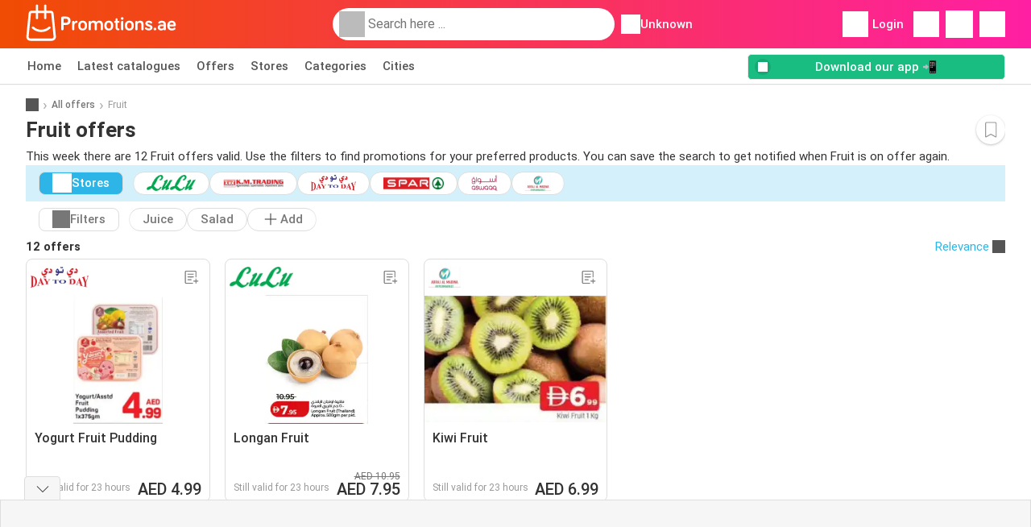

--- FILE ---
content_type: text/html; charset=UTF-8
request_url: https://www.promotions.ae/offers/fruit
body_size: 43910
content:
<!DOCTYPE html><html lang="en-AE" class="cssgrid"><head><meta http-equiv="Content-Type" content="text/html; charset=utf-8"><meta name="viewport" content="width=device-width, initial-scale=1, minimum-scale=1, maximum-scale=1"><meta name="robots" content="index, follow, max-image-preview:large, max-snippet:-1, max-video-preview:-1"><title>Fruit offers – Find and view the lowest price Fruit offer!</title><meta name="description" content="This week (week 03) there are 12 Fruit deals. Lowest price: Day To Day AED 1.50✅ KM Trading AED 5.00✅ Lulu Hypermarket AED 5.95✅"><meta property="og:url" content="https://www.promotions.ae/offers/fruit"><meta property="og:title" content="Fruit offers – Find and view the lowest price Fruit offer!"><meta property="og:type" content="website"><meta property="og:description" content="This week (week 03) there are 12 Fruit deals. Lowest price: Day To Day AED 1.50✅ KM Trading AED 5.00✅ Lulu Hypermarket AED 5.95✅"><meta property="og:image" content="https://img.offers-cdn.net/assets/uploads/offers/ae/57724795/day-to-day-yogurt-fruit-pudding-offer-normal.jpeg"><meta property="og:image:width" content="200"><meta property="og:image:height" content="72"><meta property="fb:app_id" content="1026858401373121"><meta property="og:site_name" content="Promotions.ae"><meta property="og:locale" content="en_AE"><link rel="preconnect" href="https://img.offers-cdn.net" crossorigin> <script type="speculationrules">
    {
    "prefetch": [{
    "where": {
    "or": [
        { "href_matches": "/stores/*/catalogues-offers" },        { "href_matches": "/view/offers/*-*" },        { "href_matches": "/stores/*/offers/*-offer-*/" }        ]
    },
    "eagerness": "moderate"
    }]
    }
</script> <script type="speculationrules">
{"prefetch":[{"where":{"or":[{"href_matches":"/view/offers/day-to-day-catalogue-3373296?offer=57724795#page=2"},{"href_matches":"/view/offers/lulu-hypermarket-catalogue-3379019?offer=57888417#page=19"},{"href_matches":"/view/offers/abraj-al-madina-catalogue-3386985?offer=57961178#page=2"},{"href_matches":"/view/offers/lulu-hypermarket-catalogue-3379019?offer=57888359#page=16"}]},"eagerness":"immediate"}]}
</script> <link rel="preconnect" href="https://fonts.gstatic.com"><link rel="preload" as="font" href="https://fonts.gstatic.com/s/roboto/v32/KFOmCnqEu92Fr1Mu4mxKKTU1Kg.woff2" type="font/woff2" crossorigin="anonymous"><link rel="preload" as="font" href="https://fonts.gstatic.com/s/roboto/v32/KFOlCnqEu92Fr1MmEU9fBBc4AMP6lQ.woff2" type="font/woff2" crossorigin="anonymous"><link rel="preload" as="font" href="https://fonts.gstatic.com/s/roboto/v32/KFOlCnqEu92Fr1MmWUlfBBc4AMP6lQ.woff2" type="font/woff2" crossorigin="anonymous"> <style>
    /* latin-ext */
    @font-face {
        font-family: 'Roboto';
        font-style: italic;
        font-weight: 100;
        font-display: swap;
        src: url(https://fonts.gstatic.com/s/roboto/v32/KFOiCnqEu92Fr1Mu51QrEz4dL-vwnYh2eg.woff2) format('woff2');
        unicode-range: U+0100-02BA, U+02BD-02C5, U+02C7-02CC, U+02CE-02D7, U+02DD-02FF, U+0304, U+0308, U+0329, U+1D00-1DBF, U+1E00-1E9F, U+1EF2-1EFF, U+2020, U+20A0-20AB, U+20AD-20C0, U+2113, U+2C60-2C7F, U+A720-A7FF;
    }

    /* latin */
    @font-face {
        font-family: 'Roboto';
        font-style: italic;
        font-weight: 100;
        font-display: swap;
        src: url(https://fonts.gstatic.com/s/roboto/v32/KFOiCnqEu92Fr1Mu51QrEzAdL-vwnYg.woff2) format('woff2');
        unicode-range: U+0000-00FF, U+0131, U+0152-0153, U+02BB-02BC, U+02C6, U+02DA, U+02DC, U+0304, U+0308, U+0329, U+2000-206F, U+20AC, U+2122, U+2191, U+2193, U+2212, U+2215, U+FEFF, U+FFFD;
    }

    /* latin-ext */
    @font-face {
        font-family: 'Roboto';
        font-style: italic;
        font-weight: 300;
        font-display: swap;
        src: url(https://fonts.gstatic.com/s/roboto/v32/KFOjCnqEu92Fr1Mu51TjASc0CsTYl4BOQ3o.woff2) format('woff2');
        unicode-range: U+0100-02BA, U+02BD-02C5, U+02C7-02CC, U+02CE-02D7, U+02DD-02FF, U+0304, U+0308, U+0329, U+1D00-1DBF, U+1E00-1E9F, U+1EF2-1EFF, U+2020, U+20A0-20AB, U+20AD-20C0, U+2113, U+2C60-2C7F, U+A720-A7FF;
    }

    /* latin */
    @font-face {
        font-family: 'Roboto';
        font-style: italic;
        font-weight: 300;
        font-display: swap;
        src: url(https://fonts.gstatic.com/s/roboto/v32/KFOjCnqEu92Fr1Mu51TjASc6CsTYl4BO.woff2) format('woff2');
        unicode-range: U+0000-00FF, U+0131, U+0152-0153, U+02BB-02BC, U+02C6, U+02DA, U+02DC, U+0304, U+0308, U+0329, U+2000-206F, U+20AC, U+2122, U+2191, U+2193, U+2212, U+2215, U+FEFF, U+FFFD;
    }

    /* latin-ext */
    @font-face {
        font-family: 'Roboto';
        font-style: italic;
        font-weight: 400;
        font-display: swap;
        src: url(https://fonts.gstatic.com/s/roboto/v32/KFOkCnqEu92Fr1Mu51xGIzIXKMnyrYk.woff2) format('woff2');
        unicode-range: U+0100-02BA, U+02BD-02C5, U+02C7-02CC, U+02CE-02D7, U+02DD-02FF, U+0304, U+0308, U+0329, U+1D00-1DBF, U+1E00-1E9F, U+1EF2-1EFF, U+2020, U+20A0-20AB, U+20AD-20C0, U+2113, U+2C60-2C7F, U+A720-A7FF;
    }

    /* latin */
    @font-face {
        font-family: 'Roboto';
        font-style: italic;
        font-weight: 400;
        font-display: swap;
        src: url(https://fonts.gstatic.com/s/roboto/v32/KFOkCnqEu92Fr1Mu51xIIzIXKMny.woff2) format('woff2');
        unicode-range: U+0000-00FF, U+0131, U+0152-0153, U+02BB-02BC, U+02C6, U+02DA, U+02DC, U+0304, U+0308, U+0329, U+2000-206F, U+20AC, U+2122, U+2191, U+2193, U+2212, U+2215, U+FEFF, U+FFFD;
    }

    /* latin-ext */
    @font-face {
        font-family: 'Roboto';
        font-style: italic;
        font-weight: 500;
        font-display: swap;
        src: url(https://fonts.gstatic.com/s/roboto/v32/KFOjCnqEu92Fr1Mu51S7ACc0CsTYl4BOQ3o.woff2) format('woff2');
        unicode-range: U+0100-02BA, U+02BD-02C5, U+02C7-02CC, U+02CE-02D7, U+02DD-02FF, U+0304, U+0308, U+0329, U+1D00-1DBF, U+1E00-1E9F, U+1EF2-1EFF, U+2020, U+20A0-20AB, U+20AD-20C0, U+2113, U+2C60-2C7F, U+A720-A7FF;
    }

    /* latin */
    @font-face {
        font-family: 'Roboto';
        font-style: italic;
        font-weight: 500;
        font-display: swap;
        src: url(https://fonts.gstatic.com/s/roboto/v32/KFOjCnqEu92Fr1Mu51S7ACc6CsTYl4BO.woff2) format('woff2');
        unicode-range: U+0000-00FF, U+0131, U+0152-0153, U+02BB-02BC, U+02C6, U+02DA, U+02DC, U+0304, U+0308, U+0329, U+2000-206F, U+20AC, U+2122, U+2191, U+2193, U+2212, U+2215, U+FEFF, U+FFFD;
    }

    /* latin-ext */
    @font-face {
        font-family: 'Roboto';
        font-style: italic;
        font-weight: 700;
        font-display: swap;
        src: url(https://fonts.gstatic.com/s/roboto/v32/KFOjCnqEu92Fr1Mu51TzBic0CsTYl4BOQ3o.woff2) format('woff2');
        unicode-range: U+0100-02BA, U+02BD-02C5, U+02C7-02CC, U+02CE-02D7, U+02DD-02FF, U+0304, U+0308, U+0329, U+1D00-1DBF, U+1E00-1E9F, U+1EF2-1EFF, U+2020, U+20A0-20AB, U+20AD-20C0, U+2113, U+2C60-2C7F, U+A720-A7FF;
    }

    /* latin */
    @font-face {
        font-family: 'Roboto';
        font-style: italic;
        font-weight: 700;
        font-display: swap;
        src: url(https://fonts.gstatic.com/s/roboto/v32/KFOjCnqEu92Fr1Mu51TzBic6CsTYl4BO.woff2) format('woff2');
        unicode-range: U+0000-00FF, U+0131, U+0152-0153, U+02BB-02BC, U+02C6, U+02DA, U+02DC, U+0304, U+0308, U+0329, U+2000-206F, U+20AC, U+2122, U+2191, U+2193, U+2212, U+2215, U+FEFF, U+FFFD;
    }

    /* latin-ext */
    @font-face {
        font-family: 'Roboto';
        font-style: italic;
        font-weight: 900;
        font-display: swap;
        src: url(https://fonts.gstatic.com/s/roboto/v32/KFOjCnqEu92Fr1Mu51TLBCc0CsTYl4BOQ3o.woff2) format('woff2');
        unicode-range: U+0100-02BA, U+02BD-02C5, U+02C7-02CC, U+02CE-02D7, U+02DD-02FF, U+0304, U+0308, U+0329, U+1D00-1DBF, U+1E00-1E9F, U+1EF2-1EFF, U+2020, U+20A0-20AB, U+20AD-20C0, U+2113, U+2C60-2C7F, U+A720-A7FF;
    }

    /* latin */
    @font-face {
        font-family: 'Roboto';
        font-style: italic;
        font-weight: 900;
        font-display: swap;
        src: url(https://fonts.gstatic.com/s/roboto/v32/KFOjCnqEu92Fr1Mu51TLBCc6CsTYl4BO.woff2) format('woff2');
        unicode-range: U+0000-00FF, U+0131, U+0152-0153, U+02BB-02BC, U+02C6, U+02DA, U+02DC, U+0304, U+0308, U+0329, U+2000-206F, U+20AC, U+2122, U+2191, U+2193, U+2212, U+2215, U+FEFF, U+FFFD;
    }

    /* latin-ext */
    @font-face {
        font-family: 'Roboto';
        font-style: normal;
        font-weight: 100;
        font-display: swap;
        src: url(https://fonts.gstatic.com/s/roboto/v32/KFOkCnqEu92Fr1MmgVxGIzIXKMnyrYk.woff2) format('woff2');
        unicode-range: U+0100-02BA, U+02BD-02C5, U+02C7-02CC, U+02CE-02D7, U+02DD-02FF, U+0304, U+0308, U+0329, U+1D00-1DBF, U+1E00-1E9F, U+1EF2-1EFF, U+2020, U+20A0-20AB, U+20AD-20C0, U+2113, U+2C60-2C7F, U+A720-A7FF;
    }

    /* latin */
    @font-face {
        font-family: 'Roboto';
        font-style: normal;
        font-weight: 100;
        font-display: swap;
        src: url(https://fonts.gstatic.com/s/roboto/v32/KFOkCnqEu92Fr1MmgVxIIzIXKMny.woff2) format('woff2');
        unicode-range: U+0000-00FF, U+0131, U+0152-0153, U+02BB-02BC, U+02C6, U+02DA, U+02DC, U+0304, U+0308, U+0329, U+2000-206F, U+20AC, U+2122, U+2191, U+2193, U+2212, U+2215, U+FEFF, U+FFFD;
    }

    /* latin-ext */
    @font-face {
        font-family: 'Roboto';
        font-style: normal;
        font-weight: 300;
        font-display: swap;
        src: url(https://fonts.gstatic.com/s/roboto/v32/KFOlCnqEu92Fr1MmSU5fChc4AMP6lbBP.woff2) format('woff2');
        unicode-range: U+0100-02BA, U+02BD-02C5, U+02C7-02CC, U+02CE-02D7, U+02DD-02FF, U+0304, U+0308, U+0329, U+1D00-1DBF, U+1E00-1E9F, U+1EF2-1EFF, U+2020, U+20A0-20AB, U+20AD-20C0, U+2113, U+2C60-2C7F, U+A720-A7FF;
    }

    /* latin */
    @font-face {
        font-family: 'Roboto';
        font-style: normal;
        font-weight: 300;
        font-display: swap;
        src: url(https://fonts.gstatic.com/s/roboto/v32/KFOlCnqEu92Fr1MmSU5fBBc4AMP6lQ.woff2) format('woff2');
        unicode-range: U+0000-00FF, U+0131, U+0152-0153, U+02BB-02BC, U+02C6, U+02DA, U+02DC, U+0304, U+0308, U+0329, U+2000-206F, U+20AC, U+2122, U+2191, U+2193, U+2212, U+2215, U+FEFF, U+FFFD;
    }

    /* latin-ext */
    @font-face {
        font-family: 'Roboto';
        font-style: normal;
        font-weight: 400;
        font-display: swap;
        src: url(https://fonts.gstatic.com/s/roboto/v32/KFOmCnqEu92Fr1Mu7GxKKTU1Kvnz.woff2) format('woff2');
        unicode-range: U+0100-02BA, U+02BD-02C5, U+02C7-02CC, U+02CE-02D7, U+02DD-02FF, U+0304, U+0308, U+0329, U+1D00-1DBF, U+1E00-1E9F, U+1EF2-1EFF, U+2020, U+20A0-20AB, U+20AD-20C0, U+2113, U+2C60-2C7F, U+A720-A7FF;
    }

    /* latin */
    @font-face {
        font-family: 'Roboto';
        font-style: normal;
        font-weight: 400;
        font-display: swap;
        src: url(https://fonts.gstatic.com/s/roboto/v32/KFOmCnqEu92Fr1Mu4mxKKTU1Kg.woff2) format('woff2');
        unicode-range: U+0000-00FF, U+0131, U+0152-0153, U+02BB-02BC, U+02C6, U+02DA, U+02DC, U+0304, U+0308, U+0329, U+2000-206F, U+20AC, U+2122, U+2191, U+2193, U+2212, U+2215, U+FEFF, U+FFFD;
    }

    /* latin-ext */
    @font-face {
        font-family: 'Roboto';
        font-style: normal;
        font-weight: 500;
        font-display: swap;
        src: url(https://fonts.gstatic.com/s/roboto/v32/KFOlCnqEu92Fr1MmEU9fChc4AMP6lbBP.woff2) format('woff2');
        unicode-range: U+0100-02BA, U+02BD-02C5, U+02C7-02CC, U+02CE-02D7, U+02DD-02FF, U+0304, U+0308, U+0329, U+1D00-1DBF, U+1E00-1E9F, U+1EF2-1EFF, U+2020, U+20A0-20AB, U+20AD-20C0, U+2113, U+2C60-2C7F, U+A720-A7FF;
    }

    /* latin */
    @font-face {
        font-family: 'Roboto';
        font-style: normal;
        font-weight: 500;
        font-display: swap;
        src: url(https://fonts.gstatic.com/s/roboto/v32/KFOlCnqEu92Fr1MmEU9fBBc4AMP6lQ.woff2) format('woff2');
        unicode-range: U+0000-00FF, U+0131, U+0152-0153, U+02BB-02BC, U+02C6, U+02DA, U+02DC, U+0304, U+0308, U+0329, U+2000-206F, U+20AC, U+2122, U+2191, U+2193, U+2212, U+2215, U+FEFF, U+FFFD;
    }

    /* latin-ext */
    @font-face {
        font-family: 'Roboto';
        font-style: normal;
        font-weight: 700;
        font-display: swap;
        src: url(https://fonts.gstatic.com/s/roboto/v32/KFOlCnqEu92Fr1MmWUlfChc4AMP6lbBP.woff2) format('woff2');
        unicode-range: U+0100-02BA, U+02BD-02C5, U+02C7-02CC, U+02CE-02D7, U+02DD-02FF, U+0304, U+0308, U+0329, U+1D00-1DBF, U+1E00-1E9F, U+1EF2-1EFF, U+2020, U+20A0-20AB, U+20AD-20C0, U+2113, U+2C60-2C7F, U+A720-A7FF;
    }

    /* latin */
    @font-face {
        font-family: 'Roboto';
        font-style: normal;
        font-weight: 700;
        font-display: swap;
        src: url(https://fonts.gstatic.com/s/roboto/v32/KFOlCnqEu92Fr1MmWUlfBBc4AMP6lQ.woff2) format('woff2');
        unicode-range: U+0000-00FF, U+0131, U+0152-0153, U+02BB-02BC, U+02C6, U+02DA, U+02DC, U+0304, U+0308, U+0329, U+2000-206F, U+20AC, U+2122, U+2191, U+2193, U+2212, U+2215, U+FEFF, U+FFFD;
    }

    /* latin-ext */
    @font-face {
        font-family: 'Roboto';
        font-style: normal;
        font-weight: 900;
        font-display: swap;
        src: url(https://fonts.gstatic.com/s/roboto/v32/KFOlCnqEu92Fr1MmYUtfChc4AMP6lbBP.woff2) format('woff2');
        unicode-range: U+0100-02BA, U+02BD-02C5, U+02C7-02CC, U+02CE-02D7, U+02DD-02FF, U+0304, U+0308, U+0329, U+1D00-1DBF, U+1E00-1E9F, U+1EF2-1EFF, U+2020, U+20A0-20AB, U+20AD-20C0, U+2113, U+2C60-2C7F, U+A720-A7FF;
    }

    /* latin */
    @font-face {
        font-family: 'Roboto';
        font-style: normal;
        font-weight: 900;
        font-display: swap;
        src: url(https://fonts.gstatic.com/s/roboto/v32/KFOlCnqEu92Fr1MmYUtfBBc4AMP6lQ.woff2) format('woff2');
        unicode-range: U+0000-00FF, U+0131, U+0152-0153, U+02BB-02BC, U+02C6, U+02DA, U+02DC, U+0304, U+0308, U+0329, U+2000-206F, U+20AC, U+2122, U+2191, U+2193, U+2212, U+2215, U+FEFF, U+FFFD;
    }</style> <link rel="preload" as="image" href="https://img.offers-cdn.net/assets/uploads/offers/ae/57724795/day-to-day-yogurt-fruit-pudding-offer-thumbSmallWebP.webp" fetchpriority="high"/><link rel="preload" as="image" href="https://img.offers-cdn.net/assets/uploads/offers/ae/57888417/lulu-hypermarket-longan-fruit-offer-thumbSmallWebP.webp" fetchpriority="high"/> <script src="https://securepubads.g.doubleclick.net/tag/js/gpt.js" async></script> <script>
        window.xhrDomain = 'https://www.promotions.ae';
    </script> <link rel="shortcut icon" type="image/x-icon" href="https://img.offers-cdn.net/assets/images/logos/ae/favicon.ico"/><link rel="canonical" href="https://www.promotions.ae/offers/fruit"/><link rel="preload" href="https://img.offers-cdn.net/build/folderz2025-prod/20260116101052-466937/assets/frontend/build/pages/product-keyword-deferred-critical.56ae6ea1.css" as="style" onload="this.onload=null;this.rel='stylesheet'"><noscript><link rel="stylesheet" href="https://img.offers-cdn.net/build/folderz2025-prod/20260116101052-466937/assets/frontend/build/pages/product-keyword-deferred-critical.56ae6ea1.css"></noscript> <style>
        /*!
 * Bootstrap v4.5.3 (https://getbootstrap.com/)
 * Copyright 2011-2020 The Bootstrap Authors
 * Copyright 2011-2020 Twitter, Inc.
 * Licensed under MIT (https://github.com/twbs/bootstrap/blob/main/LICENSE)
 */.img-fluid{height:auto;max-width:100%}.container{padding-left:15px;padding-right:15px}@media(min-width:520px){.container{max-width:540px}}@media(min-width:767px){.container{max-width:720px}}@media(min-width:1004px){.container{max-width:960px}}@media(min-width:1239px){.container{max-width:1140px}}.row{display:flex;flex-wrap:wrap;margin-left:-15px;margin-right:-15px}.col,.col-12,.col-3,.col-4,.col-lg-8,.col-md-1,.col-md-4,.col-md-7,.col-md-8{padding-left:15px;padding-right:15px;position:relative;width:100%}.col{flex-basis:0;flex-grow:1;max-width:100%}.col-3,.row-cols-4>*{flex:0 0 25%;max-width:25%}.col-4{flex:0 0 33.33333333%;max-width:33.33333333%}.col-12{flex:0 0 100%;max-width:100%}.order-0{order:0}.order-1{order:1}@media(min-width:767px){.col-md-1{flex:0 0 8.33333333%;max-width:8.33333333%}.col-md-4{flex:0 0 33.33333333%;max-width:33.33333333%}.col-md-7{flex:0 0 58.33333333%;max-width:58.33333333%}.col-md-8{flex:0 0 66.66666667%;max-width:66.66666667%}}@media(min-width:1004px){.col-lg-8{flex:0 0 66.66666667%;max-width:66.66666667%}}.card{display:flex;flex-direction:column;min-width:0;position:relative;word-wrap:break-word;background-clip:initial;background-color:#fff;border:1px solid rgba(0,0,0,.125);border-radius:.5rem}.card>hr{margin-left:0;margin-right:0}.card-body{flex:1 1 auto;min-height:1px;padding:1rem}.card-title{margin-bottom:.75rem}.card-header,.card-text:last-child{margin-bottom:0}.card-header{background-color:#00000008;border-bottom:1px solid rgba(0,0,0,.125);color:inherit;padding:.75rem 1rem}.card-header:first-child{border-radius:calc(.5rem - 1px) calc(.5rem - 1px) 0 0}.tooltip{display:inline-block;position:relative;text-align:left}.tooltip .bottom{background-color:#000c;border-radius:8px;box-shadow:0 1px 8px #00000080;box-sizing:border-box;color:#fff;font-size:13px;font-weight:400;left:-100px;margin-left:10px;min-width:200px;padding:10px;position:absolute;top:100%;visibility:hidden;z-index:99999999}.tooltip .bottom i{bottom:50%;height:24px;left:50%;margin-top:-12px;overflow:hidden;position:absolute;top:0;transform:translateX(-50%) translateY(-25%) rotate(90deg);width:12px}.tooltip .bottom i:after{background-color:#000c;box-shadow:0 1px 8px #00000080;content:"";height:12px;left:0;position:absolute;top:50%;transform:translate(50%,-50%) rotate(-45deg);width:12px}.tooltip:hover .bottom{visibility:visible}.input-group{position:relative}.input-group input{border-radius:20px;border-width:0;color:#333;font-size:.9375rem;padding:10px 15px;text-indent:35px}.input-group input:focus{outline:0}.input-group ::-webkit-input-placeholder{color:#999}.input-group ::-moz-placeholder{color:#999}.input-group ::-ms-placeholder{color:#999}.input-group ::placeholder{color:#999}.input-group-form{margin-bottom:20px;position:relative}.input-group-form .icon.eye{background:url(https://img.offers-cdn.net/build/folderz2025-prod/20260116101052-466937/assets/frontend/build/images/eye.ab83c0a3.svg);background-repeat:no-repeat;background-size:contain;cursor:pointer;height:24px;position:absolute;right:-8px;top:35px;width:24px}.input-group-form .icon.eye--closed{background:url(https://img.offers-cdn.net/build/folderz2025-prod/20260116101052-466937/assets/frontend/build/images/eye-closed.206c99dc.svg);background-repeat:no-repeat;background-size:contain}.input-group-form .label{color:#777;font-size:.8125rem;margin-bottom:5px}.input-group-form input{border-width:0;border-bottom:1px solid #ddd;color:#000;font-size:.9375rem;padding:10px 15px;width:calc(100% - 30px)}.input-group-form input:focus{outline:0}.input-group-form input.error{border-color:red}.input-group-form .error-message{color:red;font-size:.8125rem;padding-top:5px}.input-group-form ::-webkit-input-placeholder{color:#999}.input-group-form ::-moz-placeholder{color:#999}.input-group-form ::-ms-placeholder{color:#999}.input-group-form ::placeholder{color:#999}.input-group-form-radio{margin-bottom:20px}.input-group-form-radio .label{color:#777;font-size:.8125rem;margin-bottom:5px}.input-group-form-radio .inputs{align-items:center;display:flex;justify-content:space-between}.input-group-form-radio .inputs .input{cursor:pointer;display:block;font-size:.9375rem;margin-bottom:12px;padding-left:32px;position:relative;-webkit-user-select:none;user-select:none}.input-group-form-radio .inputs .input input{cursor:pointer;opacity:0;position:absolute}.input-group-form-radio .inputs .checkmark{background-color:#fff;border:1px solid #ddd;border-radius:50%;height:20px;left:0;position:absolute;top:0;width:20px}.input-group-form-radio .inputs .input:hover input~.checkmark{background-color:#ddd}.input-group-form-radio .inputs .input input:checked~.checkmark{background-color:#fff}.input-group-form-radio .inputs .checkmark:after{content:"";display:none;position:absolute}.input-group-form-radio .inputs .input input:checked~.checkmark:after{display:block}.input-group-form-radio .inputs .input .checkmark:after{background:#ff661f;border-radius:50%;height:12px;left:3px;top:3px;width:12px}.checkbox-container{align-items:center;display:flex;padding-left:12px}.checkbox-container .label{cursor:pointer;font-size:.8125rem;padding-left:20px}.checkbox-container input{display:none}.checkbox-container input:checked+.checkbox{border-color:#ff661f}.checkbox-container input:checked+.checkbox .flip .back{transform:rotateY(0)}.checkbox-container input:checked+.checkbox .flip .front{display:none}.checkbox-container .checkbox{background:#e8e8eb;border:2px solid #e8e8eb;border-radius:4px;cursor:pointer;margin:-12px;perspective:20px;position:relative;transform:translateZ(0);transition:all .3s ease}.checkbox-container .checkbox:hover{border-color:#ff661f}.checkbox-container .checkbox .flip{display:block;height:20px;-webkit-perspective:500px;position:relative;transform-style:preserve-3d;transition:all .4s ease;width:20px}.checkbox-container .checkbox .back,.checkbox-container .checkbox .front{backface-visibility:hidden;border-radius:2px;height:20px;left:0;position:absolute;top:0;width:20px}.checkbox-container .checkbox .front{background:#fff;z-index:1}.checkbox-container .checkbox .back{background:#ff661f;box-shadow:0 0 0 1px #ff661f;color:#fff;line-height:20px;text-align:center;transform:rotateY(180deg)}.checkbox-container .checkbox .back svg{fill:none}.checkbox-container .checkbox .back svg path{stroke:#fff;stroke-width:2.5;stroke-linecap:round;stroke-linejoin:round}.switch{display:inline-block;height:26px;margin:0;position:relative;width:50px}.switch input{height:0;opacity:0;width:0}.switch .slider{background-color:#33333326;border-radius:34px;bottom:4px;cursor:pointer;left:4px;right:4px;top:4px}.switch .slider,.switch .slider:before{position:absolute;transition:all .15s ease-in-out}.switch .slider:before{background-color:#fff;border:1px solid #acacac;border-radius:50%;bottom:-3px;content:"";height:24px;left:-3px;width:24px}.switch input:focus+.slider:before,.switch:hover .slider:before{box-shadow:0 0 0 6px #33333326}.switch input:focus:checked+.slider:before,.switch:hover input:checked+.slider:before{box-shadow:0 0 0 6px #08c36c4d}.switch input:checked+.slider{background-color:#08c36c}.switch input:checked+.slider:before{border-color:#08c36c}.switch input:focus+.slider{box-shadow:0 0 1px #08c36c}.switch input:checked+.slider:before{transform:translateX(26px)}.infinite-loader{animation-delay:-.16s;color:#62c8ec;font-size:10px;margin:80px auto;position:relative;text-indent:-9999em;transform:translateZ(0)}.infinite-loader.btn-loader{color:#d3d3d3;font-size:8px;margin:2px;top:-20px}.infinite-loader,.infinite-loader:after,.infinite-loader:before{animation-fill-mode:both;animation:loadDots 1.5s ease-in-out infinite;border-radius:50%;height:1.8em;width:1.8em}.infinite-loader:after,.infinite-loader:before{content:"";position:absolute;top:0}.infinite-loader:before{animation-delay:-.32s;left:-2.8em}.infinite-loader:after{left:2.8em}@keyframes loadDots{0%,80%,to{box-shadow:0 2.5em 0 -1.3em}40%{box-shadow:0 2.5em 0 0}}.icon.favorite{cursor:pointer}.icon.favorite.active{display:inline!important}.infinite-loader--small,.infinite-loader--small:after,.infinite-loader--small:before{height:1em;width:1em}.svg-gray-500 svg{stroke:#acacac;color:#acacac}.bg-gradient{background:linear-gradient(270deg,#ff1fa3,#f04c03)!important}.bg-gray-400{background-color:#bbb!important}.bg-gray-500{background-color:#acacac!important}.bg-gray-600{background-color:#999!important}.bg-gray-700{background-color:#777!important}.favorites-list{list-style-type:none;padding:0;-ms-overflow-style:none;scrollbar-width:none}.favorites-list--on-page{margin:0!important}@media(min-width:767px){.favorites-list--on-page{display:flex;flex-flow:row;flex-wrap:wrap}.favorites-list--on-page a{width:50%}}@media(max-width:1004px){.favorites-list{margin-bottom:7em}}.favorites-list__label{align-items:center;display:flex;margin-bottom:0}.favorites-list__item{border-bottom:1px solid #ddd;padding:.5em 1em}.favorites-list__item__logo{display:flex;justify-content:center}.favorites-list__item__logo img{height:30px;margin-right:1.5em;object-fit:contain;width:70px}@media(max-width:767px){.favorites-list__item__logo img{height:25px}}.favorites-list__item:hover{background-color:#f6f6f6;text-decoration:none}.favorites-list__name{flex:3;font-weight:700}.letter-group{background-color:#f6f6f6;color:#777;padding:.3em 1em}.overlay-transparent{align-items:center;background:#0000;display:none;height:100vh;justify-content:center;left:0;position:absolute;top:0;width:100vw;z-index:2}.letter-filter{align-items:center;display:flex;margin-bottom:20px;overflow:hidden;overflow-x:auto;padding-bottom:5px}.about{background:#fff;padding:1.5rem 0}.about .about-title{font-size:1.0625rem;font-weight:700}.about .about-text{font-size:.875em}.about a{color:#ff661f}.about p{margin-bottom:0}.about.enter-space p{margin-bottom:1rem!important}.about .text-inherit{font-size:inherit;font-weight:inherit}.app-banner{background-color:#f04c03;background-image:linear-gradient(270deg,#ff1fa3,#f04c03);background-position:50%;background-repeat:no-repeat,no-repeat;background-size:100% 250%,cover;cursor:pointer;height:300px;overflow:hidden;position:relative;width:100%}.app-banner-background{height:150%;inset:0;object-fit:cover;position:absolute;width:100%}.app-banner .container{align-items:center;display:flex;gap:10px;height:100%;justify-content:center}.app-banner .app-banner-container .app-banner-actions{align-items:center;display:flex;flex-direction:column;gap:5px;justify-content:center}.app-banner .app-banner-container .app-banner-actions .app-banner-logo img{border-radius:23px;box-shadow:0 15px 50px #0003;height:80px;width:80px}@media(max-width:767px){.app-banner .app-banner-container .app-banner-actions .app-banner-logo img{height:60px;width:60px}}.app-banner .app-banner-container .app-banner-actions .app-banner-title{color:#fff;font-size:35px;font-weight:700;max-width:500px;text-align:center}@media(max-width:767px){.app-banner .app-banner-container .app-banner-actions .app-banner-title{font-size:22px;max-width:65vw}}.app-banner .app-banner-container .app-banner-actions .app-banner-buttons{display:flex;gap:10px;justify-content:center;width:100%}.app-banner .app-banner-container .app-banner-actions .app-banner-buttons img{height:35px}.app-banner .app-banner-example{align-items:center;display:flex;height:100%;justify-content:center;z-index:5}@media(max-width:450px){.app-banner .app-banner-example{display:none}}.app-banner .app-banner-example img{height:95%;object-fit:contain}.app-banner--in-hotspot .app-banner{height:200px}@media(min-width:767px){.app-banner--in-hotspot .app-banner{height:300px}}.app-banner--in-hotspot .app-banner .app-banner-container{min-height:200px}@media(min-width:767px){.app-banner--in-hotspot .app-banner .app-banner-container{font-size:22px;min-height:300px}}.app-banner--in-hotspot .app-banner .app-banner-container .app-banner-actions{padding:1em}@media(min-width:767px){.app-banner--in-hotspot .app-banner .app-banner-container .app-banner-actions{margin-right:0}}.app-banner--in-hotspot .app-banner-example{display:none}.app-banner--in-hotspot .app-banner-title{font-size:.9375rem!important;max-width:100vw!important}@media(min-width:767px){.app-banner--in-hotspot .app-banner-title{font-size:1.59375rem!important}}@media(min-width:380px){.app-banner-first-content{display:none}}@media(max-width:380px){.app-banner-second-content{display:none}}.message{background:#fff;border:1px solid #ddd;border-radius:10px;bottom:30px;left:50%;margin-left:-145px;min-width:250px;padding:20px;position:fixed;text-align:center;visibility:hidden;z-index:9998}.message.show{animation:fadein .5s,fadeout .5s 2.5s;visibility:visible}.message.success{background:#08c36c;border-color:#08c36c;color:#fff}.message.failed{background:#d00;border-color:#d00;color:#fff}.contents__content p{margin-bottom:0}.contents__content img{max-width:100%}@keyframes fadein{0%{bottom:0;opacity:0}to{bottom:30px;opacity:1}}@keyframes fadeout{0%{bottom:30px;opacity:1}to{bottom:0;opacity:0}}.half-line{align-items:center;display:flex;justify-content:space-between;margin-bottom:10px;margin-top:10px}.half-line hr{width:45%}.half-line .center{text-align:center;width:10%}.dual-line{align-items:center;display:flex;justify-content:space-between;margin-bottom:1rem;margin-top:1rem}.dual-line .link{text-align:right}.solo-line{align-items:center;display:flex;justify-content:center;margin-bottom:5px;margin-top:1rem;text-align:center}.solo-line .notice{color:#777;font-size:.75rem}.solo-line .notice a{text-decoration:underline}.img-wrapper-full img{max-width:100%}.translation-link a{color:#ff661f!important}.disabled-scroll{height:100vh;overflow-y:hidden}.dotted-line{background-image:linear-gradient(90deg,#ddd 50%,#fff 0);background-position:50%;background-repeat:repeat-x;background-size:1rem 1px;content:"";height:1px;width:100%}@media(min-width:767px){.dotted-line--rotate-on-desktop{background-image:linear-gradient(180deg,#ddd 50%,#fff 0);background-repeat:repeat-y;background-size:1px 1rem;height:auto;width:1px}}.hidden-scrollbar{-ms-overflow-style:none;overflow-y:scroll;scrollbar-width:none}.hidden-scrollbar::-webkit-scrollbar{display:none}html{font-family:sans-serif;line-height:1.15;-webkit-text-size-adjust:100%;-webkit-tap-highlight-color:rgba(0,0,0,0)}article,aside,footer,header,main,nav,section{display:block}body{text-align:left}hr{box-sizing:initial;height:0;overflow:visible}b,strong{font-weight:bolder}small{font-size:80%}a{background-color:#0000}a:not([href]):not([class]),a:not([href]):not([class]):hover{color:inherit;text-decoration:none}code{font-family:SFMono-Regular,Menlo,Monaco,Consolas,Liberation Mono,Courier New,monospace;font-size:1em}img{border-style:none}img,svg{vertical-align:middle}svg{overflow:hidden}caption{caption-side:bottom;padding-bottom:.75rem;padding-top:.75rem}label{margin-bottom:.5rem}button:focus:not(:focus-visible){outline:0}button,input{overflow:visible}[type=button]::-moz-focus-inner,[type=reset]::-moz-focus-inner,[type=submit]::-moz-focus-inner,button::-moz-focus-inner{border-style:none;padding:0}input[type=checkbox],input[type=radio]{box-sizing:border-box;padding:0}textarea{overflow:auto}legend{color:inherit;display:block;font-size:1.5rem;max-width:100%;white-space:normal}[type=number]::-webkit-inner-spin-button,[type=number]::-webkit-outer-spin-button{height:auto}[type=search]{-webkit-appearance:none}[type=search]::-webkit-search-decoration{-webkit-appearance:none}template{display:none}.align-bottom{vertical-align:bottom!important}.bg-primary{background-color:#ff661f!important}a.bg-primary:focus,a.bg-primary:hover,button.bg-primary:focus,button.bg-primary:hover{background-color:#eb4a00!important}.bg-secondary{background-color:#2cb5e6!important}a.bg-secondary:focus,a.bg-secondary:hover,button.bg-secondary:focus,button.bg-secondary:hover{background-color:#1899c7!important}.bg-success{background-color:#08c36c!important}a.bg-success:focus,a.bg-success:hover,button.bg-success:focus,button.bg-success:hover{background-color:#069251!important}.bg-info{background-color:#62c8ec!important}a.bg-info:focus,a.bg-info:hover,button.bg-info:focus,button.bg-info:hover{background-color:#35b8e6!important}.bg-warning{background-color:#fc3!important}a.bg-warning:focus,a.bg-warning:hover,button.bg-warning:focus,button.bg-warning:hover{background-color:#ffbf00!important}.bg-danger{background-color:#d00!important}a.bg-danger:focus,a.bg-danger:hover,button.bg-danger:focus,button.bg-danger:hover{background-color:#a00!important}.bg-light{background-color:#f6f6f6!important}a.bg-light:focus,a.bg-light:hover,button.bg-light:focus,button.bg-light:hover{background-color:#ddd!important}.bg-dark{background-color:#555!important}a.bg-dark:focus,a.bg-dark:hover,button.bg-dark:focus,button.bg-dark:hover{background-color:#3c3c3c!important}.bg-primary-dark{background-color:#f04c03!important}a.bg-primary-dark:focus,a.bg-primary-dark:hover,button.bg-primary-dark:focus,button.bg-primary-dark:hover{background-color:#be3c02!important}.bg-secondary-light{background-color:#62c8ec!important}a.bg-secondary-light:focus,a.bg-secondary-light:hover,button.bg-secondary-light:focus,button.bg-secondary-light:hover{background-color:#35b8e6!important}.bg-secondary-lighter{background-color:#96daf3!important}a.bg-secondary-lighter:focus,a.bg-secondary-lighter:hover,button.bg-secondary-lighter:focus,button.bg-secondary-lighter:hover{background-color:#68caee!important}.bg-secondary-lightest{background-color:#d4f0fa!important}a.bg-secondary-lightest:focus,a.bg-secondary-lightest:hover,button.bg-secondary-lightest:focus,button.bg-secondary-lightest:hover{background-color:#a6e0f5!important}.bg-darker{background-color:#333!important}a.bg-darker:focus,a.bg-darker:hover,button.bg-darker:focus,button.bg-darker:hover{background-color:#1a1a1a!important}.bg-white{background-color:#fff!important}.bg-transparent{background-color:#0000!important}.border{border:1px solid #bbb!important}.border-bottom{border-bottom:1px solid #bbb!important}.border-0{border:0!important}.border-top-0{border-top:0!important}.border-bottom-0{border-bottom:0!important}.border-secondary{border-color:#2cb5e6!important}.border-light{border-color:#f6f6f6!important}.rounded{border-radius:.25rem!important}.rounded-bottom{border-bottom-left-radius:.25rem!important;border-bottom-right-radius:.25rem!important}.rounded-circle{border-radius:50%!important}.rounded-pill{border-radius:50rem!important}.rounded-0{border-radius:0!important}.clearfix:after{clear:both;content:"";display:block}.d-none{display:none!important}.d-inline-block{display:inline-block!important}.d-block{display:block!important}.d-flex{display:flex!important}.d-inline-flex{display:inline-flex!important}@media(min-width:520px){.d-sm-block{display:block!important}}@media(min-width:767px){.d-md-none{display:none!important}.d-md-inline{display:inline!important}.d-md-block{display:block!important}.d-md-flex{display:flex!important}}@media(min-width:1004px){.d-lg-none{display:none!important}.d-lg-block{display:block!important}.d-lg-flex{display:flex!important}.d-lg-inline-flex{display:inline-flex!important}}@media(min-width:1239px){.d-xl-block{display:block!important}.d-xl-flex{display:flex!important}}.flex-row{flex-direction:row!important}.flex-column{flex-direction:column!important}.flex-row-reverse{flex-direction:row-reverse!important}.flex-column-reverse{flex-direction:column-reverse!important}.flex-wrap{flex-wrap:wrap!important}.flex-grow-1{flex-grow:1!important}.flex-shrink-0{flex-shrink:0!important}.flex-shrink-1{flex-shrink:1!important}.justify-content-start{justify-content:flex-start!important}.justify-content-end{justify-content:flex-end!important}.justify-content-center{justify-content:center!important}.justify-content-between{justify-content:space-between!important}.justify-content-around{justify-content:space-around!important}.align-items-start{align-items:flex-start!important}.align-items-end{align-items:flex-end!important}.align-items-center{align-items:center!important}.align-items-baseline{align-items:baseline!important}.align-items-stretch{align-items:stretch!important}.align-self-end{align-self:flex-end!important}.align-self-center{align-self:center!important}@media(min-width:767px){.flex-md-row{flex-direction:row!important}}@media(min-width:1004px){.flex-lg-row{flex-direction:row!important}}.float-left{float:left!important}.float-right{float:right!important}.overflow-hidden{overflow:hidden!important}.position-relative{position:relative!important}.position-absolute{position:absolute!important}.position-fixed{position:fixed!important}.sr-only{height:1px;margin:-1px;overflow:hidden;padding:0;position:absolute;width:1px;clip:rect(0,0,0,0);border:0;white-space:nowrap}.shadow-sm{box-shadow:0 .125rem .25rem rgba(0,0,0,.075)!important}.shadow-lg{box-shadow:0 1rem 3rem rgba(0,0,0,.175)!important}.w-25{width:25%!important}.w-50{width:50%!important}.w-75{width:75%!important}.w-100{width:100%!important}.w-auto{width:auto!important}.h-100{height:100%!important}.h-auto{height:auto!important}.mw-100{max-width:100%!important}.mh-100{max-height:100%!important}.m-0{margin:0!important}.mt-0,.my-0{margin-top:0!important}.mr-0{margin-right:0!important}.mb-0,.my-0{margin-bottom:0!important}.ml-0{margin-left:0!important}.m-1{margin:.25rem!important}.mt-1,.my-1{margin-top:.25rem!important}.mr-1{margin-right:.25rem!important}.mb-1,.my-1{margin-bottom:.25rem!important}.ml-1{margin-left:.25rem!important}.mt-2,.my-2{margin-top:.5rem!important}.mr-2,.mx-2{margin-right:.5rem!important}.mb-2,.my-2{margin-bottom:.5rem!important}.ml-2,.mx-2{margin-left:.5rem!important}.m-3{margin:1rem!important}.mt-3,.my-3{margin-top:1rem!important}.mr-3{margin-right:1rem!important}.mb-3,.my-3{margin-bottom:1rem!important}.ml-3{margin-left:1rem!important}.mt-4{margin-top:1.5rem!important}.mr-4{margin-right:1.5rem!important}.my-5{margin-top:2rem!important}.mx-5{margin-right:2rem!important}.mb-5,.my-5{margin-bottom:2rem!important}.ml-5,.mx-5{margin-left:2rem!important}.p-0{padding:0!important}.px-0{padding-right:0!important}.pb-0{padding-bottom:0!important}.pl-0,.px-0{padding-left:0!important}.p-1{padding:.25rem!important}.pt-1,.py-1{padding-top:.25rem!important}.pr-1,.px-1{padding-right:.25rem!important}.pb-1,.py-1{padding-bottom:.25rem!important}.pl-1,.px-1{padding-left:.25rem!important}.p-2{padding:.5rem!important}.py-2{padding-top:.5rem!important}.pr-2,.px-2{padding-right:.5rem!important}.pb-2,.py-2{padding-bottom:.5rem!important}.pl-2,.px-2{padding-left:.5rem!important}.p-3{padding:1rem!important}.pt-3,.py-3{padding-top:1rem!important}.pr-3,.px-3{padding-right:1rem!important}.pb-3,.py-3{padding-bottom:1rem!important}.pl-3,.px-3{padding-left:1rem!important}.p-4{padding:1.5rem!important}.pt-4{padding-top:1.5rem!important}.px-4{padding-left:1.5rem!important;padding-right:1.5rem!important}.py-5{padding-top:2rem!important}.pr-5{padding-right:2rem!important}.pb-5,.py-5{padding-bottom:2rem!important}.mt-n2,.my-n2{margin-top:-.5rem!important}.mx-n2{margin-right:-.5rem!important}.my-n2{margin-bottom:-.5rem!important}.mx-n2{margin-left:-.5rem!important}.mt-n3{margin-top:-1rem!important}.mx-n3{margin-right:-1rem!important}.mb-n3{margin-bottom:-1rem!important}.mx-n3{margin-left:-1rem!important}.mt-auto,.my-auto{margin-top:auto!important}.mr-auto,.mx-auto{margin-right:auto!important}.mb-auto,.my-auto{margin-bottom:auto!important}.ml-auto,.mx-auto{margin-left:auto!important}@media(min-width:767px){.mx-md-0{margin-left:0!important;margin-right:0!important}.mb-md-1{margin-bottom:.25rem!important}.ml-md-2{margin-left:.5rem!important}.mb-md-3{margin-bottom:1rem!important}.my-md-5{margin-bottom:2rem!important;margin-top:2rem!important}.px-md-0{padding-left:0!important;padding-right:0!important}.px-md-3{padding-left:1rem!important;padding-right:1rem!important}.pr-md-4{padding-right:1.5rem!important}.py-md-5{padding-bottom:2rem!important;padding-top:2rem!important}}@media(min-width:1004px){.mr-lg-3{margin-right:1rem!important}.ml-lg-3{margin-left:1rem!important}}@media(min-width:1239px){.px-xl-3{padding-left:1rem!important;padding-right:1rem!important}}.text-nowrap{white-space:nowrap!important}.text-truncate{overflow:hidden;text-overflow:ellipsis;white-space:nowrap}.text-left{text-align:left!important}.text-center{text-align:center!important}.text-lowercase{text-transform:lowercase!important}.text-uppercase{text-transform:uppercase!important}.font-weight-normal{font-weight:400!important}.font-weight-bold{font-weight:700!important}.text-white{color:#fff!important}.text-primary{color:#ff661f!important}a.text-primary:focus,a.text-primary:hover{color:#d24200!important}.text-secondary{color:#2cb5e6!important}a.text-secondary:focus,a.text-secondary:hover{color:#1588b1!important}.text-danger{color:#d00!important}a.text-danger:focus,a.text-danger:hover{color:#910000!important}.text-dark{color:#555!important}a.text-dark:focus,a.text-dark:hover{color:#2f2f2f!important}.text-muted{color:#999!important}.text-decoration-none{text-decoration:none!important}.text-break{word-break:break-word!important;word-wrap:break-word!important}.text-reset{color:inherit!important}.visible{visibility:visible!important}.dropdown{position:relative}.dropdown-menu{background-clip:padding-box;background-color:#fff;border:1px solid #00000026;border-radius:.25rem;color:#333;display:none;float:left;font-size:.9375rem;left:0;list-style:none;margin:.125rem 0 0;min-width:10rem;padding:.5rem 0;position:absolute;text-align:left;top:100%;z-index:1000}.dropdown-menu-right{left:auto;right:0}.dropdown-item{background-color:#0000;border:0;clear:both;color:#333;display:block;font-weight:400;padding:.25rem 1.5rem;text-align:inherit;text-decoration:none;white-space:nowrap;width:100%}.dropdown-item:focus,.dropdown-item:hover{background-color:#eaeaea;color:#262626;text-decoration:none}.dropdown-item.active,.dropdown-item:active{background-color:#ff661f;color:#fff;text-decoration:none}.dropdown-item.disabled,.dropdown-item:disabled{background-color:#0000;color:#acacac;pointer-events:none}.dropdown-menu.show{display:block}*,:after,:before{box-sizing:border-box}@media(prefers-reduced-motion:no-preference){:root{scroll-behavior:smooth}}body{background-color:#fff;color:#333;font-family:Roboto,Helvetica Neue,Arial,Noto Sans,-apple-system,BlinkMacSystemFont,Segoe UI,sans-serif,Apple Color Emoji,Segoe UI Emoji,Segoe UI Symbol,Noto Color Emoji;font-size:.9375rem;font-weight:400;line-height:1.5;margin:0;-webkit-text-size-adjust:100%;-webkit-tap-highlight-color:rgba(0,0,0,0)}hr{background-color:currentColor;border:0;color:#ddd;margin:20px 0;opacity:1}hr:not([size]){height:1px}h1,h2,h3,h4,h5,h6{color:inherit;font-family:inherit;font-weight:500;line-height:1.2;margin-bottom:.5rem;margin-top:0}h1{font-size:calc(1.325rem + .9vw)}@media(min-width:1200px){h1{font-size:2rem}}h2{font-size:calc(1.2875rem + .45vw)}@media(min-width:1200px){h2{font-size:1.625rem}}h3{font-size:calc(1.2625rem + .15vw)}@media(min-width:1200px){h3{font-size:1.375rem}}h4{font-size:1.125rem}h5{font-size:1rem}h6{font-size:.9375rem}p{margin-top:0}address,p{margin-bottom:1rem}address{font-style:normal;line-height:inherit}ul{margin-bottom:1rem;margin-top:0;padding-left:2rem}ul ul{margin-bottom:0}dd{margin-bottom:.5rem;margin-left:0}b,strong{font-weight:700}small{font-size:.875em}mark{background-color:#fcf8e3;padding:.2em}a{text-decoration:inherit}a,a:hover{color:inherit}a:hover{text-decoration:underline}a:not([href]):not([class]),a:not([href]):not([class]):hover{color:inherit;text-decoration:none}img,svg{vertical-align:middle}table{border-collapse:collapse;caption-side:bottom}caption{color:#999;padding-bottom:.5rem;padding-top:.5rem;text-align:left}th{text-align:inherit;text-align:-webkit-match-parent}tbody,td,th,thead,tr{border:0 solid;border-color:inherit}label{display:inline-block}button{border-radius:0}button:focus{outline:1px dotted;outline:5px auto -webkit-focus-ring-color}button,input,select,textarea{font-family:inherit;font-size:inherit;line-height:inherit;margin:0}button,select{text-transform:none}[role=button]{cursor:pointer}select{word-wrap:normal}[list]::-webkit-calendar-picker-indicator{display:none}[type=button],[type=reset],[type=submit],button{-webkit-appearance:button}[type=button]:not(:disabled),[type=reset]:not(:disabled),[type=submit]:not(:disabled),button:not(:disabled){cursor:pointer}::-moz-focus-inner{border-style:none;padding:0}textarea{resize:vertical}legend{float:left;font-size:calc(1.275rem + .3vw);line-height:inherit;margin-bottom:.5rem;padding:0;width:100%}@media(min-width:1200px){legend{font-size:1.5rem}}legend+*{clear:left}::-webkit-datetime-edit-day-field,::-webkit-datetime-edit-fields-wrapper,::-webkit-datetime-edit-hour-field,::-webkit-datetime-edit-minute,::-webkit-datetime-edit-month-field,::-webkit-datetime-edit-text,::-webkit-datetime-edit-year-field{padding:0}::-webkit-inner-spin-button{height:auto}[type=search]{-webkit-appearance:textfield;outline-offset:-2px}::-webkit-search-decoration{-webkit-appearance:none}::-webkit-color-swatch-wrapper{padding:0}::file-selector-button{font:inherit}::-webkit-file-upload-button{-webkit-appearance:button;font:inherit}output{display:inline-block}iframe{border:0}summary{cursor:pointer;display:list-item}progress{vertical-align:initial}[hidden]{display:none!important}body{overflow-y:scroll;padding:0;-webkit-font-smoothing:antialiased}@media(min-width:767px){body{margin-bottom:100px}}body,html{max-width:100vw!important}html{scrollbar-gutter:stable}.hidden,[v-cloak]{display:none!important}@media(max-width:767px){.desktop-only{display:none}}.h1,.h2,.h3,.h4,.h5,.h6,h1,h2,h3,h4,h5,h6{color:inherit;font-family:inherit;line-height:1.2;margin-bottom:.5rem}.h1,h1{font-size:1.625rem}.h1,.h2,h1,h2{font-weight:700}.h2,h2{font-size:1.4375rem}.h3,h3{font-size:1.375rem}.h3,.h4,h3,h4{font-weight:500}.h4,h4{font-size:1.125rem}.h5,h5{font-size:1rem}.h5,.h6,h5,h6{font-weight:500}.h6,h6{font-size:.9375rem}@media(min-width:1004px){.h1,h1{font-size:2rem}.h2,h2{font-size:1.625rem}.h3,h3{font-size:1.375rem}.h4,h4{font-size:1.125rem}.h5,h5{font-size:1rem}.h6,h6{font-size:.9375rem}}.small,small{font-size:.875em}.mark,mark{background-color:#fcf8e3;padding:.2em}.txt-xs{font-size:.688rem}@media(min-width:520px){.txt-xs{font-size:.75rem}}.txt-sm{font-size:.75rem}@media(min-width:520px){.txt-sm{font-size:.8125rem}}.txt-md{font-size:.8125rem}@media(min-width:520px){.txt-md{font-size:.9375rem}}.txt-title{font-size:.875rem;font-weight:500}@media(min-width:520px){.txt-title{font-size:1rem}}.txt-light{color:#777}.txt-lighter{color:#999}.txt-white{color:#fff}.txt-danger{color:#d00}.txt-primary{color:#ff661f}.txt-secondary{color:#2cb5e6}.txt-gray{color:#777}.txt-light-800{color:#555}.txt-line-through{text-decoration:line-through}.txt-link{text-decoration:underline}.txt-link:hover{text-decoration:none}.line-height-sm{line-height:1.25}.txt-weight-medium{font-weight:500}.text-align-center{text-align:center}.add_w2_h1{display:none}@media (-ms-high-contrast:none),screen and (-ms-high-contrast:active){.add_w2_h1{width:450px}}@media(min-width:767px){.add_w2_h1{border:none;box-shadow:none;display:block;grid-column-end:-3;grid-column-start:-1;grid-row-end:2;grid-row-start:1}.add_w2_h1.add_start{grid-column-end:3;grid-column-start:1;grid-row-end:2;grid-row-start:1}}.add_w2_h1_mobile{display:block;grid-column-end:-1;grid-column-start:1;margin-bottom:0;width:100%}@media(min-width:767px){.add_w2_h1_mobile{display:none;margin-bottom:0}}.add_wfull_h1{display:none}@media(min-width:767px){.add_wfull_h1{border:none;box-shadow:none;display:block;grid-column-end:-1;grid-column-start:1;grid-row-end:4;grid-row-start:3;width:100%}}.grid-rows__5{grid-row-end:7;grid-row-start:6}.add_wfull_h1_inline{border:none;box-shadow:none;grid-column-end:-1;grid-column-start:1;width:100%}.add_wfull_h1,.grid__row+.adsbygoogle{margin-bottom:.6666666667rem}@media(min-width:520px){.add_wfull_h1,.grid__row+.adsbygoogle{margin-bottom:1rem}}.adsbygoogle{height:100%;margin-left:auto;margin-right:auto;max-height:100%;max-width:100%;min-height:60px;min-width:250px;overflow:hidden;text-align:center;width:100%}.adBanner{background-color:#0000;height:1px;width:1px}.advertisment{align-items:center;color:#000;height:100%;justify-content:center;max-height:100%;max-width:100%}.advert,.advertisment{display:flex;margin:auto}.advert{text-align:center}@media(max-width:767px){.advert.desktop{display:none}}@media(min-width:767px){.advert.mobile{display:none}}.advert--debug{background:#eaeaea;min-height:300px;min-width:auto!important;position:relative}.advert--debug:after{color:#bcbcbc;content:"ADVERTISEMENT";font-size:2em;font-weight:700;left:50%;position:absolute;top:50%;transform:translateX(-50%) translateY(-50%)}.advert div{margin:auto;text-align:center}.advert.refresh{display:none}@media(min-width:767px){.ad_d_big{display:block;min-height:250px}.ad_d_small{display:block;min-height:280px;min-width:336px}}@media(max-width:767px){.ad_m_small{display:block;min-height:280px;min-width:336px}.ad_m_xsmall{display:block;min-height:50px;min-width:320px}}.ad_sticky{display:block;min-height:50px;min-width:320px}.sticky-advert{position:sticky;top:120px}.icn-16{height:16px;width:16px}.icn-16 circle[stroke]:not([stroke=""]),.icn-16 path[stroke]:not([stroke=""]),.icn-16 rect[stroke]:not([stroke=""]){stroke-width:2px!important}.icn-24{height:24px;width:24px}.icn-24 circle[stroke]:not([stroke=""]),.icn-24 path[stroke]:not([stroke=""]),.icn-24 rect[stroke]:not([stroke=""]){stroke-width:1.6px!important}.icn-32{height:32px;width:32px}.icn-32 circle[stroke]:not([stroke=""]),.icn-32 path[stroke]:not([stroke=""]),.icn-32 rect[stroke]:not([stroke=""]){stroke-width:1.4px!important}svg[class*=icn-] circle[fill=""],svg[class*=icn-] path[fill=""],svg[class*=icn-] rect[fill=""]{fill:#0000}svg[class*=icn-] circle[fill]:not([fill=""]),svg[class*=icn-] path[fill]:not([fill=""]),svg[class*=icn-] rect[fill]:not([fill=""]){fill:currentColor!important}svg[class*=icn-] circle[stroke=""],svg[class*=icn-] path[stroke=""],svg[class*=icn-] rect[stroke=""]{stroke:#0000}svg[class*=icn-] circle[stroke]:not([stroke=""]),svg[class*=icn-] path[stroke]:not([stroke=""]),svg[class*=icn-] rect[stroke]:not([stroke=""]){stroke:currentColor!important}.cursor-pointer:hover{cursor:pointer!important}.hover-with-line{box-shadow:0 0 0 1px #0000001a;transition:box-shadow .15s ease-in-out}.hover-with-line:focus,.hover-with-line:hover{box-shadow:0 0 0 .1rem #3333331a}.gap-1{gap:.25rem}.gap-2{gap:.5rem}.gap-3{gap:1rem}.bg-current{background-color:currentColor!important}.btn{align-items:center;background-color:#0000;border:1px solid #0000;border-radius:6px;display:inline-flex;flex-basis:auto;flex-grow:0;flex-shrink:0;font-weight:500;height:2rem;justify-content:center;max-width:100%;min-height:2rem;min-width:2rem;padding-left:.375rem;padding-right:.375rem;text-align:center;transition:color .15s ease-in-out,background-color .15s ease-in-out,border-color .15s ease-in-out,box-shadow .15s ease-in-out;-webkit-user-select:none;user-select:none;vertical-align:middle;white-space:nowrap}.btn,.btn:hover{color:#333;text-decoration:none}.btn.focus,.btn:focus{box-shadow:0 0 0 .25rem #ff661f40;outline:0}.btn.disabled,.btn:disabled{box-shadow:none;opacity:.5}.btn:not(:disabled):not(.disabled){cursor:pointer}.btn .btn-label{line-height:2rem;margin:0 .1875rem}a.btn.disabled{pointer-events:none}.btn-primary{background-color:#ff661f;border-color:#ff661f;color:#fff}.btn-primary.active,.btn-primary:hover{background-color:#eb4a00;border-color:#f84f00;box-shadow:0 0 0 .1875rem #ff661f40;color:#fff}.btn-primary.focus,.btn-primary:focus{background-color:#f84f00;border-color:#f84f00;box-shadow:0 0 0 .25rem #ff7d4180;color:#fff}.btn-primary.disabled,.btn-primary:disabled{background-color:#e96e35;border-color:#e96e35;color:#fff}.btn-primary.disabled.active,.btn-primary.disabled:hover,.btn-primary:disabled.active,.btn-primary:disabled:hover{box-shadow:none!important}.btn-secondary{background-color:#2cb5e6;border-color:#2cb5e6;color:#fff}.btn-secondary.active,.btn-secondary:hover{background-color:#1899c7;border-color:#19a2d3;box-shadow:0 0 0 .1875rem #2cb5e640;color:#fff}.btn-secondary.focus,.btn-secondary:focus{background-color:#19a2d3;border-color:#19a2d3;box-shadow:0 0 0 .25rem #4cc0ea80;color:#fff}.btn-secondary.disabled,.btn-secondary:disabled{background-color:#44aace;border-color:#44aace;color:#fff}.btn-secondary.disabled.active,.btn-secondary.disabled:hover,.btn-secondary:disabled.active,.btn-secondary:disabled:hover{box-shadow:none!important}.btn-light{background-color:#eaeaea;border-color:#eaeaea;color:#333}.btn-light.active,.btn-light:hover{background-color:#d1d1d1;border-color:#d7d7d7;box-shadow:0 0 0 .1875rem #eaeaea40;color:#333}.btn-light.focus,.btn-light:focus{background-color:#d7d7d7;border-color:#d7d7d7;box-shadow:0 0 0 .25rem #cfcfcf80;color:#333}.btn-light.disabled,.btn-light:disabled{background-color:#eaeaea;border-color:#eaeaea;color:#333}.btn-light.disabled.active,.btn-light.disabled:hover,.btn-light:disabled.active,.btn-light:disabled:hover{box-shadow:none!important}.btn-green{background-color:#08c36c;border-color:#08c36c;color:#fff}.btn-green.active,.btn-green:hover{background-color:#069251;border-color:#069e58;box-shadow:0 0 0 .1875rem #08c36c40;color:#fff}.btn-green.focus,.btn-green:focus{background-color:#069e58;border-color:#069e58;box-shadow:0 0 0 .25rem #2dcc8280;color:#fff}.btn-green.disabled,.btn-green:disabled{background-color:#1caf6b;border-color:#1caf6b;color:#fff}.btn-green.disabled.active,.btn-green.disabled:hover,.btn-green:disabled.active,.btn-green:disabled:hover{box-shadow:none!important}.btn-outline-primary{border-color:#ff661f;color:#ff661f}.btn-outline-primary.active,.btn-outline-primary:hover{background-color:#0000;border-color:#f84f00;box-shadow:0 0 0 .1875rem #ff661f40;color:#f84f00}.btn-outline-primary.focus,.btn-outline-primary:focus{box-shadow:0 0 0 .25rem #ff661f80}.btn-outline-primary.disabled,.btn-outline-primary:disabled{background-color:#0000;border-color:#e3703b;color:#e3703b}.btn-outline-primary.disabled.active,.btn-outline-primary.disabled:hover,.btn-outline-primary:disabled.active,.btn-outline-primary:disabled:hover{box-shadow:none!important}.btn-outline-secondary{border-color:#2cb5e6;color:#2cb5e6}.btn-outline-secondary.active,.btn-outline-secondary:hover{background-color:#0000;border-color:#19a2d3;box-shadow:0 0 0 .1875rem #2cb5e640;color:#19a2d3}.btn-outline-secondary.focus,.btn-outline-secondary:focus{box-shadow:0 0 0 .25rem #2cb5e680}.btn-outline-secondary.disabled,.btn-outline-secondary:disabled{background-color:#0000;border-color:#4aa7c9;color:#4aa7c9}.btn-outline-secondary.disabled.active,.btn-outline-secondary.disabled:hover,.btn-outline-secondary:disabled.active,.btn-outline-secondary:disabled:hover{box-shadow:none!important}.btn-outline-tertiary{border-color:#ddd;color:#ddd}.btn-outline-tertiary.active,.btn-outline-tertiary:hover{background-color:#0000;border-color:#cacaca;box-shadow:0 0 0 .1875rem #dddddd40;color:#cacaca}.btn-outline-tertiary.focus,.btn-outline-tertiary:focus{box-shadow:0 0 0 .25rem #dddddd80}.btn-outline-tertiary.disabled,.btn-outline-tertiary:disabled{background-color:#0000;border-color:#ddd;color:#ddd}.btn-outline-tertiary.disabled.active,.btn-outline-tertiary.disabled:hover,.btn-outline-tertiary:disabled.active,.btn-outline-tertiary:disabled:hover{box-shadow:none!important}.btn-lg{border-radius:8px;font-size:.9375rem;height:2.5rem;min-height:2.5rem;min-width:2.5rem;padding-left:.5rem;padding-right:.5rem}.btn-lg .btn-label{line-height:2.5rem;margin:0 .25rem}.btn-sm{border-radius:4px;font-size:.8125rem;height:1.5rem;min-height:1.5rem;min-width:1.5rem;padding-left:.25rem;padding-right:.25rem}.btn-sm .btn-label{line-height:1.5rem;margin:0 .125rem}.btn-icn-only{border-radius:50%!important;padding:0!important}.btn-icn-only .btn-label{display:none!important}.btn-icn-right{flex-direction:row-reverse}.btn-wide{min-width:280px}.btn-pill{border-radius:30px!important}.btn-block{display:flex;flex-grow:1;width:100%}.btn-block+.btn-block{margin-top:.5rem}.btn-black-friday--active{background:#333;color:#fff}.btn-black-friday--active:hover{color:#bbb}.page-promotion-btn{border-radius:.3rem;padding:0 5rem;position:relative;transition:all .3s;width:100%}.page-promotion-btn .btn-label{align-items:center;color:#fff;display:flex;justify-content:center;line-height:inherit}.page-promotion-btn .btn-label .icon{align-items:center;border-radius:50%;box-shadow:inset 0 0 0 1000px #0000001a;display:flex;height:20px;justify-content:center;left:.5em;margin-right:auto;position:absolute;width:20px}@media(max-width:767px){.page-promotion-btn{height:100%;padding:0 2.5rem;text-wrap:wrap}}@media(max-width:1239px){.page-promotion-btn{font-size:.75rem;padding:0 2rem}}.page-promotion-btn:hover{color:#fff;text-decoration:none}.click-out-button{background:#fff;border:2px solid #2cb5e6;height:32px;max-height:100%;max-width:100%;min-height:auto;min-width:auto;padding:6.5px 7px;width:32px}@media(min-width:767px){.click-out-button{height:24px;padding:6px;width:24px}}.click-out-button.active,.click-out-button:hover{box-shadow:0 0 0 5px #3db8ea80}.btn-outline-tertiary,.btn-outline-tertiary:active,.btn-outline-tertiary:hover{color:#777}.container{margin-left:auto;margin-right:auto;max-width:89.5rem;padding-left:1rem;padding-right:1rem;width:100%}@media(min-width:1004px){.container{max-width:91.5rem;padding-left:2rem;padding-right:2rem}}main{margin-top:3.125rem;padding-top:1rem}main.main--higher-mt{margin-top:5.875rem}@media(min-width:1004px){main{margin-top:6.5rem;padding-top:1.5rem}}.grid{margin-bottom:1rem}.grid__footer{flex-direction:column;margin-bottom:1rem}.grid__footer,.grid__header{align-items:center;display:flex}.grid__header{margin-bottom:.5rem}.grid__header h1,.grid__header h2,.grid__header h3,.grid__header h4,.grid__header h5{margin-bottom:0}.grid__sub-header{color:#999;font-size:.9375rem;font-weight:400;margin-bottom:.5rem;margin-top:-.5rem}@media(max-width:520px){.grid__row--h-1 .grid__row-item{display:block!important}}@media(max-width:1003.98px){.grid__row--h-1.w-ads>.grid__row-item:nth-of-type(n+2),.grid__row--h-1>.grid__row-item:nth-of-type(n+4){display:none}}@media(max-width:1238.98px){.grid__row--h-1.w-ads>.grid__row-item:nth-of-type(n+3),.grid__row--h-1>.grid__row-item:nth-of-type(n+5){display:none}}@media(max-width:1475.98px){.grid__row--h-1.w-ads>.grid__row-item:nth-of-type(n+4),.grid__row--h-1>.grid__row-item:nth-of-type(n+6){display:none}}.grid__row--h-1.w-ads>.grid__row-item:nth-of-type(n+5),.grid__row--h-1>.grid__row-item:nth-of-type(n+7){display:none}@media(max-width:520px){.grid__row--h-1--flyer-viewer-custom .grid__row-item{display:block!important}}@media(max-width:1003.98px){.grid__row--h-1--flyer-viewer-custom.w-ads>.grid__row-item:nth-of-type(n+1),.grid__row--h-1--flyer-viewer-custom>.grid__row-item:nth-of-type(n+3){display:none}}@media(max-width:1238.98px){.grid__row--h-1--flyer-viewer-custom.w-ads>.grid__row-item:nth-of-type(n+1),.grid__row--h-1--flyer-viewer-custom>.grid__row-item:nth-of-type(n+3){display:none}}@media(max-width:1475.98px){.grid__row--h-1--flyer-viewer-custom.w-ads>.grid__row-item:nth-of-type(n+2),.grid__row--h-1--flyer-viewer-custom>.grid__row-item:nth-of-type(n+4){display:none}}.grid__row--h-1--flyer-viewer-custom.w-ads>.grid__row-item:nth-of-type(n+4),.grid__row--h-1--flyer-viewer-custom>.grid__row-item:nth-of-type(n+6){display:none}@media(max-width:520px){.grid__row--h-2 .grid__row-item{display:block!important}}@media(max-width:1003.98px){.grid__row--h-2.w-ads>.grid__row-item:nth-of-type(n+5),.grid__row--h-2>.grid__row-item:nth-of-type(n+7){display:none}}@media(max-width:1238.98px){.grid__row--h-2.w-ads>.grid__row-item:nth-of-type(n+7),.grid__row--h-2>.grid__row-item:nth-of-type(n+9){display:none}}@media(max-width:1475.98px){.grid__row--h-2.w-ads>.grid__row-item:nth-of-type(n+9),.grid__row--h-2>.grid__row-item:nth-of-type(n+11){display:none}}.grid__row--h-2.w-ads>.grid__row-item:nth-of-type(n+11),.grid__row--h-2>.grid__row-item:nth-of-type(n+13){display:none}@media(min-width:1004px)and (max-width:520px){.grid__row--lg-h-1 .grid__row-item{display:block!important}}@media(min-width:1004px)and (max-width:1003.98px){.grid__row--lg-h-1.w-ads>.grid__row-item:nth-of-type(n+2),.grid__row--lg-h-1>.grid__row-item:nth-of-type(n+4){display:none}}@media(min-width:1004px)and (max-width:1238.98px){.grid__row--lg-h-1.w-ads>.grid__row-item:nth-of-type(n+3),.grid__row--lg-h-1>.grid__row-item:nth-of-type(n+5){display:none}}@media(min-width:1004px)and (max-width:1475.98px){.grid__row--lg-h-1.w-ads>.grid__row-item:nth-of-type(n+4),.grid__row--lg-h-1>.grid__row-item:nth-of-type(n+6){display:none}}@media(min-width:1004px){.grid__row--lg-h-1.w-ads>.grid__row-item:nth-of-type(n+5),.grid__row--lg-h-1>.grid__row-item:nth-of-type(n+7){display:none}}@media(min-width:767px)and (max-width:520px){.grid__row--md-h-2 .grid__row-item{display:block!important}}@media(min-width:767px)and (max-width:1003.98px){.grid__row--md-h-2.w-ads>.grid__row-item:nth-of-type(n+5),.grid__row--md-h-2>.grid__row-item:nth-of-type(n+7){display:none}}@media(min-width:767px)and (max-width:1238.98px){.grid__row--md-h-2.w-ads>.grid__row-item:nth-of-type(n+7),.grid__row--md-h-2>.grid__row-item:nth-of-type(n+9){display:none}}@media(min-width:767px)and (max-width:1475.98px){.grid__row--md-h-2.w-ads>.grid__row-item:nth-of-type(n+9),.grid__row--md-h-2>.grid__row-item:nth-of-type(n+11){display:none}}@media(min-width:767px){.grid__row--md-h-2.w-ads>.grid__row-item:nth-of-type(n+11),.grid__row--md-h-2>.grid__row-item:nth-of-type(n+13){display:none}}.cssgrid .grid__row--sm{grid-template-columns:repeat(auto-fill,minmax(134px,1fr))}.cssgrid .grid__row,.cssgrid .grid__row--sm{column-gap:12px;display:grid;grid-template-rows:auto auto;grid-column-gap:12px;row-gap:12px;grid-row-gap:12px;margin-bottom:1rem}.cssgrid .grid__row{grid-template-columns:repeat(2,minmax(134px,1fr))}@media(min-width:520px){.cssgrid .grid__row{column-gap:18px;grid-template-columns:repeat(2,minmax(216px,1fr));grid-column-gap:18px;row-gap:18px;grid-row-gap:18px}}@media(min-width:767px){.cssgrid .grid__row{grid-template-columns:repeat(3,minmax(216px,1fr))}}@media(min-width:1004px){.cssgrid .grid__row{grid-template-columns:repeat(4,minmax(216px,1fr))}}@media(min-width:1239px){.cssgrid .grid__row{grid-template-columns:repeat(5,minmax(216px,1fr))}}@media(min-width:1476px){.cssgrid .grid__row{grid-template-columns:repeat(6,minmax(216px,1fr))}}.cssgrid .grid__row--xs{grid-template-columns:repeat(3,minmax(4rem,1fr))}@media(min-width:520px){.cssgrid .grid__row--xs{column-gap:18px;grid-template-columns:repeat(3,minmax(4rem,1fr));grid-column-gap:18px;row-gap:18px;grid-row-gap:18px}}@media(min-width:767px){.cssgrid .grid__row--xs{grid-template-columns:repeat(8,minmax(4rem,1fr))}}@media(min-width:1004px){.cssgrid .grid__row--xs{grid-template-columns:repeat(10,minmax(4rem,1fr))}}@media(min-width:1239px){.cssgrid .grid__row--xs{grid-template-columns:repeat(10,minmax(4rem,1fr))}}@media(min-width:1476px){.cssgrid .grid__row--xs{grid-template-columns:repeat(12,minmax(4rem,1fr))}}@media(min-width:767px){.cssgrid .grid__row--h-1{grid-row-gap:0;row-gap:0}}.cssgrid .grid__row-item{margin:0;width:100%}.cssgrid .grid__row--half-items{column-gap:12px;display:grid;grid-template-columns:repeat(1,minmax(216px,1fr));grid-template-rows:auto auto;grid-column-gap:12px;row-gap:12px;grid-row-gap:12px;margin-bottom:1rem}@media(min-width:520px){.cssgrid .grid__row--half-items{column-gap:18px;grid-template-columns:repeat(1,minmax(216px,1fr));grid-column-gap:18px;row-gap:18px;grid-row-gap:18px}}@media(min-width:767px){.cssgrid .grid__row--half-items{grid-template-columns:repeat(2,minmax(216px,1fr))}}@media(min-width:1004px){.cssgrid .grid__row--half-items{grid-template-columns:repeat(3,minmax(216px,1fr))}}@media(min-width:1239px){.cssgrid .grid__row--half-items{grid-template-columns:repeat(3,minmax(216px,1fr))}}@media(min-width:1476px){.cssgrid .grid__row--half-items{grid-template-columns:repeat(3,minmax(216px,1fr))}}.grid__row-item{background-color:#fff;border:1px solid #ddd;border-radius:.5rem;cursor:pointer;transition:all .2s}.grid__row-item__border-primary{border:2px solid #ff661f}.grid__row-item:focus,.grid__row-item:hover{box-shadow:0 0 0 .1rem #3333331a;text-decoration:none}@media (-ms-high-contrast:none),screen and (-ms-high-contrast:active){.grid__row-item{height:auto}}.grid__row-item .store{align-items:center;background:#fff;border-radius:.5rem;color:#333;display:flex;flex-direction:column;height:150px;justify-content:center;margin:auto;padding:.5rem;position:relative;width:100%}.grid__row-item .store--minimal{height:100%;margin:0;padding:.25em}.grid__row-item .store--minimal .store-name{font-size:.75rem!important}.grid__row-item .store--minimal .store-image{height:72px;margin:0;width:72px}.grid__row-item .store .store-image{align-items:center;display:flex;flex-direction:column;justify-content:center;margin-bottom:.5rem;max-width:215px}.grid__row-item .store .store-image img{height:72px;max-height:100%;max-width:100%;object-fit:contain;width:200px}@container (max-width: $width-4){@supports(display:grid){.grid__row-item .store .store-image{max-width:215px;width:auto}}}.grid__row-item .store .store-name{text-align:center}.top-header{background:#fff}.top-header--store .name{font-size:1.1rem;margin:0}.top-header--store .x-auto{overflow-x:auto}@media(min-width:767px){.top-header--store .name{font-size:1.3rem;margin:0}.top-header--store .x-auto{overflow-x:initial}}.top-header__info{align-items:center;display:flex;flex-direction:row;flex-wrap:nowrap}@media(max-width:767px){.top-header{align-items:flex-start}}.top-header__profile{height:3rem;width:3rem}.top-header__profile.favorite-header-icon img{height:45px;width:40px}.top-header__logo{border-radius:.375rem;height:100%;justify-content:center;max-height:100%;max-width:100%;width:100%}.top-header__logo,.top-header__logo-container{align-items:center;display:flex;position:relative}.top-header__logo-container{background-color:#fff;flex-shrink:0;height:3rem;text-align:center;width:5.625rem}@media(min-width:767px){.top-header__logo-container{height:5.625rem;width:12.5rem}}.top-header__logo-container--small{height:2.5rem;width:7.25rem}@media(min-width:767px){.top-header__logo-container--small{height:4.375rem;width:11.25rem}}.top-header__logo picture{align-items:center;display:flex;height:100%;justify-content:center;max-width:100%;transition:opacity .15s ease-in-out}.top-header__logo picture img{height:auto;max-height:100%;max-width:100%;object-fit:fill;width:auto}.top-header__logo:hover img{opacity:.7}.top-header .external-link{bottom:.2rem;color:#999;position:absolute;right:.2rem;z-index:1}.top-header__favorite{position:absolute;right:0;top:0;transform:translate(50%,-50%);z-index:1}.top-header__nav{align-items:center;display:flex;margin-left:-1rem;margin-right:-1rem;overflow-x:auto;padding:0 1rem}.top-header__nav .btn{margin-right:.375rem}.store-header-app-popup{border-bottom:1px solid #bbb}.store-header-app-popup .store-info{align-items:center;display:flex;flex-direction:column;justify-content:center}.store-header-app-popup .store-image{height:20px}.store-header-app-popup .favourite{color:#acacac;display:block;font-size:10px;margin-top:-5px}.store-header-app-popup .store-name{display:block;font-size:12px;margin-top:-5px}.flyers-app-popup{background-color:#f6f6f6;min-height:200px;padding:5px;text-align:left}.flyers-app-popup span:first-of-type{font-size:12px;font-weight:700}.flyers-app-popup p{font-size:10px;margin-bottom:0}.flyers-app-popup .flyers-container{overflow:hidden;width:100%}.flyers-app-popup .flyers-container .flyer-container{background-color:#fff;margin-right:5px;padding:2px;text-align:center;width:40%}.flyers-app-popup .flyers-container .flyer-container .flyer-image{height:75px}.flyers-app-popup .flyers-container .flyer-container .flyer-image img{height:100%;object-fit:scale-down}.flyers-app-popup .flyers-container .flyer-container .store-name{font-size:10px;font-weight:lighter;height:30px;line-height:15px;overflow:hidden}.flyers-app-popup .flyers-container .flyer-container .period{font-size:6px;font-weight:lighter}.icon-app-popup{background-size:contain;display:inline-block;height:24px;-webkit-mask-repeat:no-repeat;mask-repeat:no-repeat;vertical-align:middle;width:24px}.icon-app-popup-download{background:#fff;-webkit-mask-image:url(https://img.offers-cdn.net/build/folderz2025-prod/20260116101052-466937/assets/frontend/build/images/download.8b0e041c.svg);mask-image:url(https://img.offers-cdn.net/build/folderz2025-prod/20260116101052-466937/assets/frontend/build/images/download.8b0e041c.svg)}.icon-app-popup-checkmark{background:#08c36c;-webkit-mask-image:url(https://img.offers-cdn.net/build/folderz2025-prod/20260116101052-466937/assets/frontend/build/images/checkmark.98c3eeb4.svg);mask-image:url(https://img.offers-cdn.net/build/folderz2025-prod/20260116101052-466937/assets/frontend/build/images/checkmark.98c3eeb4.svg)}.icon-app-popup-customHeart{background:#acacac;-webkit-mask-image:url(https://img.offers-cdn.net/build/folderz2025-prod/20260116101052-466937/assets/frontend/build/images/heart.2c552dc3.svg);mask-image:url(https://img.offers-cdn.net/build/folderz2025-prod/20260116101052-466937/assets/frontend/build/images/heart.2c552dc3.svg)}.icon-app-popup-arrowLeft{background:#ff661f;-webkit-mask-image:url(https://img.offers-cdn.net/build/folderz2025-prod/20260116101052-466937/assets/frontend/build/images/arrow-long-left.3d61543c.svg);mask-image:url(https://img.offers-cdn.net/build/folderz2025-prod/20260116101052-466937/assets/frontend/build/images/arrow-long-left.3d61543c.svg)}.icon-app-popup-arrowRight{background:#ff661f!important;display:inline-block!important;-webkit-mask-image:url(https://img.offers-cdn.net/build/folderz2025-prod/20260116101052-466937/assets/frontend/build/images/arrow-right.061a86c8.svg);mask-image:url(https://img.offers-cdn.net/build/folderz2025-prod/20260116101052-466937/assets/frontend/build/images/arrow-right.061a86c8.svg)}.icon-app-popup-customClose{background:#ddd;-webkit-mask-image:url(https://img.offers-cdn.net/build/folderz2025-prod/20260116101052-466937/assets/frontend/build/images/close.ac9c2bc8.svg);mask-image:url(https://img.offers-cdn.net/build/folderz2025-prod/20260116101052-466937/assets/frontend/build/images/close.ac9c2bc8.svg)}.icon-app-popup-small{height:20px;-webkit-mask-size:20px 20px;mask-size:20px 20px;width:20px}@media(max-width:1239px){.row-mixed-entities{column-gap:0!important;display:flex!important;overflow-x:scroll;overflow-y:hidden;padding:.5em 0 1em .5em;grid-column-gap:0!important}.row-mixed-entities__entity{flex:0 0 13em;margin-left:12px!important}.row-mixed-entities__entity:first-of-type{margin-left:0!important}}.breadcrumbs{align-items:center;display:flex;flex-wrap:nowrap;margin-bottom:.5rem;overflow-x:auto;overflow-y:hidden;white-space:nowrap;-ms-overflow-style:none;scrollbar-width:none}.breadcrumbs::-webkit-scrollbar{display:none}@media(min-width:1004px){.breadcrumbs{overflow-x:hidden}}.breadcrumb{align-items:center;color:#999;display:flex;font-size:.75rem;margin-right:5px}.breadcrumb:after{color:#acacac;content:"›";font-size:1.2rem;line-height:1;margin-left:5px}.breadcrumb:last-child:after{content:""}.breadcrumb__link{color:#777;font-weight:500}.breadcrumb__link:hover{color:#555}.breadcrumb__home{align-items:center;display:flex}.breadcrumb-promotion-container{min-height:40px}@media(max-width:767px){.breadcrumb-promotion-container:has(.app-promotion){display:none!important}}.badge{background:#555;border-radius:2px;color:#fff;font-size:.8125rem;font-weight:500;line-height:1.25;padding:1px 3px}.badge--secondary{background:#2cb5e6}.badge--primary{background:#ff661f}.badge--white{background:#fff}.badge--txt-secondary{color:#2cb5e6}.badge--sm{font-size:.6875rem;padding:1px 2px}.badge--lg{border-radius:3px;font-size:.9375rem;padding:1px 4px}@media(min-width:520px){.badge--lg{font-size:1rem;padding:2px 5px}}@keyframes spin-interval{0%{animation-timing-function:cubic-bezier(.4,0,.2,1);transform:rotate(0deg)}40%{animation-timing-function:linear;transform:rotate(1turn)}to{transform:rotate(1turn)}}@property --progress{syntax:"<percentage>";inherits:true;initial-value:1%}@keyframes fill-ring{0%{--progress:1%}40%{--progress:80%}to{--progress:80%}}.quality-ring{background:#fff;border:0;border-radius:9999px;box-sizing:border-box;display:inline-grid;isolation:isolate;place-items:center;position:relative;--border-width:1px}.quality-ring:before{background:linear-gradient(#fff,#fff) padding-box,conic-gradient(var(--ring-stops,#ddd 0 100%)) border-box;border:var(--border-width) solid #0000;border-radius:inherit;content:"";inset:0;position:absolute;transform-origin:center;z-index:-1}.quality-ring--excellent{--ring-stops:from 0deg,#fd268a 0turn,#fe961c 0.2turn,#fde005 0.4turn,#4bca57 0.6turn,#24abdb 0.8turn,#fd268a 1turn;--border-width:4px}.quality-ring--excellent:before{animation:spin-interval 5s linear infinite}.quality-ring--good{--progress:0%;--border-width:4px}.quality-ring--good:before{animation:fill-ring 5s cubic-bezier(.4,0,.2,1) infinite forwards;background:linear-gradient(#fff,#fff) padding-box,conic-gradient(#19bc81 0 var(--progress),#ddd var(--progress) 100%) border-box}.quality-ring--average{--ring-stops:#fda117 0 40%,#ddd 40% 100%;--border-width:4px}.quality-ring--poor{--ring-stops:#ff3e20 0 15%,#ddd 15% 100%;--border-width:4px}.quality-price--excellent,.quality-price--good{color:#19bc81}.quality-score-description-card{max-width:min(360px,90vw);position:fixed;z-index:10}.quality-score-description-card:after{border:8px solid #0000;content:"";left:var(--arrow-x,50%);position:absolute;transform:translateX(-50%)}.quality-score-description-card .divider-title{align-items:center;color:#bbb;display:flex;font-size:1rem;font-weight:500;gap:1rem;text-align:center}.quality-score-description-card .divider-title:after,.quality-score-description-card .divider-title:before{background-color:#ddd;content:"";flex:1;height:1px}.quality-score-description-card .divider-title span{white-space:nowrap}.quality-score-description-card .quality-score-example-product .offer-image{max-height:8em;max-width:5rem;object-fit:contain}.quality-score-description-card .quality-score-example-product .text-green{color:#19bc81}.product{display:flex;flex-direction:column;height:100%;justify-content:center;margin:auto;min-height:16rem;width:100%}@media(min-width:520px){.product{min-height:17.5rem}}.product__image{align-items:center;display:flex;flex-direction:column;height:8rem;justify-content:center;position:relative;width:100%}@media(min-width:520px){.product__image{height:10rem}}.product__image.not-valid{opacity:.3}.product__image noscript{max-height:100%}.product__image picture{height:100%;overflow:hidden;width:100%}.product__image img{height:100%;object-fit:scale-down;width:100%}.product__top{align-items:center;border-top-left-radius:.5rem;border-top-right-radius:.5rem;display:flex;height:44px;justify-content:space-between;padding:5px;width:100%}.product__top .store-image{height:26px}.product__top .store-image img{height:auto;max-height:100%;max-width:100%;width:auto}.product__bottom{background-color:#fff;border-bottom-left-radius:.5rem;border-bottom-right-radius:.5rem;display:flex;flex-direction:column;flex-grow:1;justify-content:space-between;min-height:5rem;padding:.5rem 10px;width:100%}@media(min-width:520px){.product__bottom{min-height:6rem}}.product__name{display:-webkit-box;overflow:hidden;text-overflow:ellipsis;-webkit-line-clamp:2;-webkit-box-orient:vertical;margin:0}.product__meta{word-break:break-word}.product__details{align-items:flex-end;display:flex;flex-direction:row;justify-content:space-between}@media(max-width:0){.product__details{flex-wrap:wrap}}.product__price{align-items:flex-end;display:flex;flex-direction:column;justify-content:end;margin-left:auto;min-width:max-content;text-align:right}.product__badge{bottom:.5rem;left:-.25rem;position:absolute;z-index:1}.product__badge--right{left:auto;right:-.25rem}.product__price-offer{font-size:1.0625rem;font-weight:500;white-space:nowrap}@media(min-width:520px){.product__price-offer{font-size:1.25rem;line-height:.7em}}.product__price-normal{line-height:1}@media(min-width:520px){.product__price-normal{line-height:1.5em}}.product__not-valid-yet{font-size:.6rem;margin-bottom:-5px}.anchor-wrapper{bottom:0;height:100px;position:fixed;z-index:5}@media(max-width:767px){.anchor-wrapper{display:none}}.anchor-wrapper .toggle{border-top-left-radius:.25rem;border-top-right-radius:.25rem;bottom:calc(2em - 1px);cursor:pointer;height:2em;left:2em;position:relative;width:3em;z-index:200}.anchor-wrapper .anchor,.anchor-wrapper .toggle{background:#f6f6f6;border:1px solid #ddd;transition:all .3s ease-in-out}.anchor-wrapper .anchor{bottom:0;height:100px;position:absolute;visibility:visible;width:100vw}@media(max-width:767px){.anchor-wrapper .anchor{height:60px}}.anchor-wrapper #anchor-toggle:checked~.anchor{height:0;min-height:0;visibility:hidden}.anchor-wrapper #anchor-toggle:checked~.toggle{bottom:calc(-100px + 2em)}@media(max-width:767px){.anchor-wrapper #anchor-toggle:checked~.toggle{bottom:calc(-60px + 2em)}}.anchor-wrapper #anchor-toggle:checked~label .anchor-open{display:block}.anchor-wrapper #anchor-toggle:checked~label .anchor-close{display:none}.anchor-wrapper .icon svg{height:24px;width:24px}.anchor-wrapper .icon.anchor-open{display:none}.anchor-wrapper .icon.anchor-close{display:block}.pills-max{display:grid}.pills-max--row{display:inline-flex;flex-direction:row;flex-wrap:wrap;height:100%;margin-bottom:10px;overflow-y:hidden}@media(max-width:767px){.pills-max{overflow-x:scroll;overflow-y:auto}.pills-max--row{min-width:70em}}.product-keyword-pill{align-self:center;background:#fff;border:1px solid #ddd;border-radius:50rem;color:#777;display:flex;font-weight:500;height:37px;margin-right:.5rem;margin-top:.5rem;min-width:fit-content;padding:.5em;text-align:center}.product-keyword-pill .badge{border-radius:50%;padding:.2em .5em}.product-keyword-pill:hover{cursor:pointer}.product-keyword-pill .icon-container{float:right;margin-left:.3em;margin-right:-.8em;width:2.4em}.product-keyword-pill:hover{background:#f6f6f6;color:#777;text-decoration:none}.product-keyword-pill.bg-gray{background:#f6f6f6}.product-keyword-pill.bg-gray:hover{background-color:#fff}.product-keyword-pill h2{align-items:center;display:flex;font-size:inherit;font-weight:inherit;margin:0}.small-pill{height:auto;padding:.1rem .5rem}@media(min-width:767px){.small-pill{padding:.25rem .5rem}}.small-pill .icon-container{margin-left:.4em;padding-right:1.2em;width:2em}.small-pill .icon-container .icon.favorite{height:20px!important;width:20px!important}.product-keywords{display:flex;flex-wrap:nowrap;overflow-x:auto}@media(min-width:520px){.product-keywords{flex-wrap:wrap;justify-content:center}}.product-keywords--left-aligned{align-items:center}@media(min-width:520px){.product-keywords--left-aligned{display:flex;justify-content:left;overflow-x:auto}}.product-keyword-pill{overflow:hidden;white-space:nowrap}.product-keyword-pill .icon{height:24px;width:24px}.pill-icon-before{align-items:center;border-radius:1rem;display:flex;margin-right:.25rem}.pill-icon-before--amount{background-color:#08c36c;color:#fff;padding:0 7px}.pill-icon-before--no-offers{background-color:#999;padding:0 .2rem}.shopping-list-btn .btn-sm .icon{height:16px;width:16px}.shopping-list-btn .left-0{left:-3px}.shopping-list-btn .pl-10{padding-left:2.2rem}.shopping-list-btn .font-weight-medium{font-weight:500}.shopping-list-btn .icon{background-size:contain;height:24px;-webkit-mask-repeat:no-repeat;mask-repeat:no-repeat;width:24px}.shopping-list-btn .icon-list{background:#777;height:24px!important;-webkit-mask-image:url(https://img.offers-cdn.net/build/folderz2025-prod/20260116101052-466937/assets/frontend/build/images/list-add.54a8e39e.svg);mask-image:url(https://img.offers-cdn.net/build/folderz2025-prod/20260116101052-466937/assets/frontend/build/images/list-add.54a8e39e.svg);-webkit-mask-size:cover;mask-size:cover;width:24px!important}.shopping-list-btn .icon-plus{background:#777;-webkit-mask-image:url(https://img.offers-cdn.net/build/folderz2025-prod/20260116101052-466937/assets/frontend/build/images/plus.845092e3.svg);mask-image:url(https://img.offers-cdn.net/build/folderz2025-prod/20260116101052-466937/assets/frontend/build/images/plus.845092e3.svg);-webkit-mask-size:contain;mask-size:contain}.shopping-list-btn .icon-minus{background:#777;-webkit-mask-image:url(https://img.offers-cdn.net/build/folderz2025-prod/20260116101052-466937/assets/frontend/build/images/minus.9137ad0c.svg);mask-image:url(https://img.offers-cdn.net/build/folderz2025-prod/20260116101052-466937/assets/frontend/build/images/minus.9137ad0c.svg);-webkit-mask-size:contain;mask-size:contain}.shopping-list-btn .icon-trash{background:#777;-webkit-mask-image:url(https://img.offers-cdn.net/build/folderz2025-prod/20260116101052-466937/assets/frontend/build/images/trash.11ea8842.svg);mask-image:url(https://img.offers-cdn.net/build/folderz2025-prod/20260116101052-466937/assets/frontend/build/images/trash.11ea8842.svg);-webkit-mask-size:contain;mask-size:contain}.shopping-list-btn .btn-sm-sl{height:2.25rem;width:2.25rem}.shopping-list-btn .btn-sm-sl img{height:1.375rem;width:1.375rem}.grow-in{animation:grow-in .3s ease-out;overflow:hidden}@keyframes grow-in{0%{max-height:0}to{max-height:85vh}}.shrink-out{animation:shrink-out .3s ease-out;overflow:hidden}@keyframes shrink-out{0%{max-height:85vh}to{max-height:0}}@keyframes grow-in-popup{0%{max-height:0}to{max-height:100%}}@keyframes shrink-out-popup{0%{max-height:100%}to{max-height:0}}#js-shopping-list-login-popup.popup__wrapper,#js-voting-login-popup.popup__wrapper{align-items:center!important}#js-shopping-list-login-popup.popup__wrapper .popup,#js-voting-login-popup.popup__wrapper .popup{min-height:auto;overflow:hidden}#js-shopping-list-login-popup.popup__wrapper .popup__content .h3,#js-voting-login-popup.popup__wrapper .popup__content .h3{font-size:1.4375rem;font-weight:700}#js-shopping-list-login-popup.popup__wrapper .popup__content .swipable-indication,#js-voting-login-popup.popup__wrapper .popup__content .swipable-indication{background:#3333334d;border-radius:10px;height:5px;margin-left:auto;margin-right:auto;width:84px}#js-shopping-list-login-popup.popup__wrapper .popup__content .field,#js-voting-login-popup.popup__wrapper .popup__content .field{border-bottom:1px solid #eaeaea;padding:.75rem 0}#js-shopping-list-login-popup.popup__wrapper .popup__content .content,#js-voting-login-popup.popup__wrapper .popup__content .content{color:#555;font-size:18px}#js-shopping-list-login-popup.popup__wrapper .popup__content .checklist,#js-voting-login-popup.popup__wrapper .popup__content .checklist{margin-top:0;text-align:left}#js-shopping-list-login-popup.popup__wrapper .popup__content .checklist-items,#js-voting-login-popup.popup__wrapper .popup__content .checklist-items{list-style:none}#js-shopping-list-login-popup.popup__wrapper .popup__content .checklist-items li,#js-voting-login-popup.popup__wrapper .popup__content .checklist-items li{display:flex;font-size:.8125rem}#js-shopping-list-login-popup.popup__wrapper .popup__content .checklist-items li:before,#js-voting-login-popup.popup__wrapper .popup__content .checklist-items li:before{background:url(https://img.offers-cdn.net/build/folderz2025-prod/20260116101052-466937/assets/frontend/build/images/checkmark-green.f7bc1529.svg) no-repeat;background-position:50%;content:"";height:24px;margin-right:.75rem;max-width:24px;width:100%}#js-shopping-list-login-popup.popup__wrapper .popup__footer,#js-voting-login-popup.popup__wrapper .popup__footer{background:#fff}#js-shopping-list-login-popup.popup__wrapper .popup__footer-shopping-list-popup-desktop,#js-voting-login-popup.popup__wrapper .popup__footer-shopping-list-popup-desktop{align-items:center;background:#f6f6f6;display:flex;flex-direction:row;height:6rem}#js-shopping-list-login-popup.popup__wrapper .popup__footer-shopping-list-popup-mobile,#js-voting-login-popup.popup__wrapper .popup__footer-shopping-list-popup-mobile{align-items:center;display:flex;flex-direction:column;margin-bottom:1rem}#js-shopping-list-login-popup.popup__wrapper .qr-code-mobile-app,#js-voting-login-popup.popup__wrapper .qr-code-mobile-app{align-self:center;background-color:#fff;border:.5px solid #000;border-radius:.25rem;margin-left:1rem;margin-right:1rem;padding:.25rem}#js-shopping-list-login-popup.popup__wrapper .mobile-app-download-button,#js-voting-login-popup.popup__wrapper .mobile-app-download-button{right:2rem}#js-shopping-list-login-popup.popup__wrapper .color-blue,#js-voting-login-popup.popup__wrapper .color-blue{color:#009cd4}#js-shopping-list-login-popup.popup__wrapper .button-register,#js-voting-login-popup.popup__wrapper .button-register{border:1px solid #ddd;color:#777}#js-shopping-list-login-popup.popup__wrapper .btn-shopping-list-popup-mobile,#js-voting-login-popup.popup__wrapper .btn-shopping-list-popup-mobile{display:flex;flex-grow:1;width:85%}#js-shopping-list-login-popup.popup__wrapper .my-list-pitch,#js-voting-login-popup.popup__wrapper .my-list-pitch{margin-bottom:0!important}#js-shopping-list-login-popup.popup__wrapper .icon.close,#js-voting-login-popup.popup__wrapper .icon.close{cursor:pointer;height:24px;position:absolute;right:1rem;top:1rem;width:24px;z-index:9}@media(min-width:520px){#js-shopping-list-login-popup.popup__wrapper .icon.close,#js-voting-login-popup.popup__wrapper .icon.close{bottom:28px}}.truncator{display:flex}.truncator__clamped-text{overflow:hidden;text-overflow:ellipsis;white-space:nowrap;-webkit-box-orient:vertical;width:95%}.truncator__btn{background:none;border:none;color:#f04c03;cursor:pointer;font-size:.9375rem;outline:inherit;padding:0 0 0 .3em;text-decoration:underline}.corner-popup{align-items:center;align-self:flex-end;background:#fff;bottom:3.25rem;box-shadow:0 12px 31px -14px #000000bf;cursor:pointer;height:auto;left:0;overflow:hidden;pointer-events:auto;position:fixed;right:0;transform:none;transition:all .3s ease-in-out;width:100%;z-index:5}@media(min-width:520px){.corner-popup{border-radius:1.25rem;bottom:2rem;left:auto;margin:.5em 0;right:2rem;width:400px}}.corner-popup .corner-popup__container{display:flex}@media(min-width:520px){.corner-popup--extra-bottom-spacing{bottom:calc(100px + 1rem)}}.icon.close{cursor:pointer;height:24px;position:absolute;right:1rem;top:1rem;width:24px;z-index:9}@media(min-width:520px){.icon.close{bottom:28px}}.corner-popup__image{display:flex;justify-content:center;max-height:10em;position:relative;width:25%}@media(min-width:520px){.corner-popup__image{max-height:10em;width:30%}}.corner-popup__image img{max-width:80%;object-fit:contain}.corner-popup__image .logo-app{bottom:0;position:absolute;right:0;width:60%}.corner-popup__image .logo-app .flyer-cover{left:50%;position:absolute;top:50%;transform:translate(-65%,-50%);width:70%}.corner-popup__image .overview-app{bottom:0;max-height:150px;position:absolute;z-index:-1}@media(min-width:520px){.corner-popup__image .overview-app{bottom:auto;position:relative}}.corner-popup__image--full-width img{max-height:100px;max-width:100%}.corner-popup__content{display:flex;flex-direction:column;justify-content:center;max-height:100%;padding-left:10px;position:relative;width:70%}.corner-popup__content .title{display:inline-block;margin:0;max-width:calc(100% - 25px);padding:0;word-wrap:break-spaces;font-size:.85rem}@media(min-width:520px){.corner-popup__content .title{font-size:1rem;font-weight:700}}.corner-popup__content .description{font-size:.8rem;margin:10px 0}.corner-popup__content .app-button{display:inline-block;max-height:30px}.corner-popup__content .buttons{bottom:0;position:relative}.overlay{align-items:center;background:#0006;justify-content:center;z-index:1000}.overlay,.overlay:before{display:flex;height:100vh;width:100vw}.overlay:before{background:red;filter:blur(4px);left:0;position:fixed;top:0;z-index:999}.overlay .popup{background:#fff;border-radius:1rem;margin:1rem;min-height:300px;position:relative;width:400px;z-index:20}@media(max-width:767px){.overlay .popup{margin:10px}}.overlay .popup .popup-title{border-bottom:1px solid #ddd;display:flex;font-weight:700;justify-content:space-between;padding:1rem 15px 15px 1rem}.overlay .popup .popup-title .icon{max-height:25px}.overlay .popup .popup-title .icon.close{cursor:pointer}.overlay .popup .popup-content{max-height:80vh;max-width:99vw;overflow-y:auto;padding:1rem}.overlay .popup .popup-content .input-group input{border:1px solid #ddd}.overlay .popup .popup-content .password-reset{margin-top:1rem}.overlay .popup .popup-content .login-error,.overlay .popup .popup-content .register-error{color:red;padding:10px}.overlay .popup .link{color:#ff661f;cursor:pointer;display:inline-block;text-decoration:underline}.overlay .popup .half-line{align-items:center;display:flex;justify-content:space-between;margin-bottom:10px;margin-top:10px}.overlay .popup .half-line hr{width:45%}.overlay .popup .half-line .center{text-align:center;width:10%}.overlay .popup .solo-line{align-items:center;display:flex;justify-content:center;margin-bottom:5px;margin-top:1rem;text-align:center}.overlay .popup .solo-line .notice{color:#777;font-size:.75rem}.overlay .popup .solo-line .notice a{text-decoration:underline}.overlay .popup .dual-line{align-items:center;display:flex;justify-content:space-between;margin-bottom:1rem;margin-top:1rem}.overlay .popup .dual-line .link{text-align:right}.confirm-popup .img{background:#777;background-image:url(https://img.offers-cdn.net/build/folderz2025-prod/20260116101052-466937/assets/frontend/build/images/bubbles-background-wide.374702dc.webp);background-size:cover;box-shadow:inset 0 0 0 2000px #ffffff4d;display:flex}.confirm-popup .img .error-image{filter:invert(1);margin:30px auto 0;text-align:center;transform:rotate(-30deg)}[v-cloak]{display:none}.overlay{background-color:#00000080}.overlay,.popup__wrapper{height:100%;left:0;position:fixed;top:0;width:100%;z-index:9998}.popup__wrapper{align-items:center;display:flex;justify-content:center;pointer-events:none}.popup__wrapper .popup{background:#fff;border-radius:1rem;box-shadow:0 2px 4px 0 #0000001a;display:flex;flex-direction:column;margin:1rem;max-height:100%;max-width:100%;min-height:300px;overflow-y:auto;pointer-events:auto;position:relative;width:400px;z-index:9999}@media(max-width:767px){.popup__wrapper .popup{margin:10px}}.popup__wrapper.bottom-popup .popup{border-bottom-left-radius:0!important;border-bottom-right-radius:0!important}.popup__wrapper .link{color:#ff661f;cursor:pointer;display:inline-block;text-decoration:underline}.popup__wrapper .popup__title{border-bottom:1px solid #ddd;display:flex;flex-grow:0;font-weight:700;justify-content:space-between;padding:1rem 15px 15px 1rem}.popup__wrapper .popup__title .icon{max-height:25px}.popup__wrapper .popup__title .icon.close{cursor:pointer}.popup__wrapper .popup__content{flex-grow:1;max-height:80vh;max-width:99vw;overflow-y:auto;padding:1rem}.popup__wrapper .popup__content .input-group input{border:1px solid #ddd}.popup__wrapper .login-error,.popup__wrapper .register-error{color:red;padding:10px}.popup__wrapper .popup__footer{border-top:1px solid #ddd;flex-grow:0;padding:1rem;text-align:center}.popup__wrapper .popup__footer.gray{background:#f5f5f5;border-bottom-left-radius:1rem;border-bottom-right-radius:1rem}.social-buttons{display:flex;gap:0}.btn-facebook{border:1px solid #dadce0!important;border-radius:.2rem!important;color:#555!important;flex-grow:1!important}.btn-facebook:hover{background:#f6f6f6}.btn-facebook .content-wrapper{align-items:center;display:flex}.btn-facebook__icon{background:url(https://img.offers-cdn.net/build/folderz2025-prod/20260116101052-466937/assets/frontend/build/images/facebook.9fbf4dc7.svg);background-size:contain;height:24px;margin-right:.25em;width:24px}.btn-google{border:1px solid #eaeaea;border-radius:.25rem;color:#555}.btn-google:hover{background:#f6f6f6}.btn-google .content-wrapper{align-items:center;display:flex}.btn-google__icon{background:url(https://img.offers-cdn.net/build/folderz2025-prod/20260116101052-466937/assets/frontend/build/images/google.532b46de.svg);background-size:contain;display:block;margin-right:.25em}.btn-google__icon,.popup-svg-close img,.popup-svg-close svg{height:24px;width:24px}.upkf-button:hover{cursor:pointer}.upkf-button__with-border{align-items:center;background:#fff;border-radius:50%;box-shadow:0 1px 3px 0 #00000040;display:flex;justify-content:center;padding:4px}.upkf-button img{height:22px;width:22px}.upkf-button svg{height:28px;width:28px}.upkf-button:is(.upkf-orange-btn) svg path{fill:#fff}@media(min-width:767px){.upkf-button:not(.upkf-orange-btn):hover .upkf-button__gray{display:flex!important}.upkf-button:not(.upkf-orange-btn):hover .upkf-button__red,.upkf-button:not(.upkf-orange-btn):hover .upkf-button__white{display:none!important}}.upkf-button-outline svg{margin-left:-.4em}@media(max-width:767px){#js-filters-row-grid-sort .btn,.upkf-button-outline{flex:1!important}#js-filters-row-grid-sort{display:flex}}.mobile-filter-buttons-bar{align-items:center;background-color:#fff;border-bottom:1px solid #ddd;display:flex;gap:.5rem;height:3rem;justify-content:space-evenly;padding:0 1rem;position:fixed;top:3.125rem;width:100%;z-index:5}@media only screen and (min-width:765px){.mobile-filter-buttons-bar{padding:0 2rem 0 0}}.mobile-filtered-items-pills__button{align-content:center;align-items:center;border:1px solid #ddd;border-color:#ddd;border-radius:.5rem;color:#777;cursor:pointer;display:flex;font-weight:500;height:2rem;justify-content:center;margin-right:0;width:40%}.mobile-filtered-items-pills__button:first-of-type{background-color:#2cb5e6;color:#fff}.mobile-filtered-items-pills__button:nth-of-type(2) .icn{background-color:#777}.mobile-save-btn-gray{color:#777!important}.filtered-items-pills{align-items:center;display:flex;padding:0 0 0 1rem}@media(min-width:767px){.filtered-items-pills{margin:0}}.filtered-items-pills--blue{background-color:#d4f0fa}.filtered-items-pills--blue .filtered-items-pills__button{background-color:#2cb5e6;color:#fff;height:1.8rem}.filtered-items-pills--blue .filtered-items-pills__button:hover{color:#fff}.filtered-items-pills--blue .filtered-items-pills__button .icn,.filtered-items-pills--blue .filtered-items-pills__button:hover .icn{background:#fff!important}.filtered-items-pills__button{align-items:center;border:1px solid #ddd;border-radius:.5rem;color:#777;cursor:pointer;display:flex;font-weight:500;height:1.8rem;margin-right:.5rem;padding:.5rem 1rem}.filtered-items-pills__button .icn{background:#777;height:1.5rem;width:1.5rem}.filtered-items-pills__button:hover{border:1px solid #24abdb;box-shadow:0 0 0 3px rgba(44,181,230,.251);color:#2cb5e6}.filtered-items-pills__button:hover .icn{background:#2cb5e6!important}.filtered-items-pills__items{align-items:center;display:flex;gap:.5rem;-webkit-mask-image:linear-gradient(90deg,#0000,#d4f0fa .5rem,#d4f0fa calc(100% - .5rem),#0000);mask-image:linear-gradient(90deg,#0000,#d4f0fa .5rem,#d4f0fa calc(100% - .5rem),#0000);overflow-x:scroll;overflow-y:visible;padding:0 .25rem;scrollbar-width:none}.filtered-items-pills__items a{text-decoration:none}.filtered-items-pills .filtered-items-pill{align-items:center;background-color:#fff;border:1px solid #ddd;border-radius:1.25rem;color:#777;cursor:pointer;display:flex;font-weight:500;height:1.8rem;justify-content:center;margin:.5rem 0;padding:.21rem 1rem;white-space:nowrap}.filtered-items-pills .filtered-items-pill--filtered,.filtered-items-pills .filtered-items-pill:hover{border:1px solid #24abdb;box-shadow:0 0 0 3px rgba(44,181,230,.251);color:#2cb5e6}.filtered-items-pills .filtered-items-pill--filtered svg path,.filtered-items-pills .filtered-items-pill:hover svg path{fill:#2cb5e6}.filtered-items-pills .filtered-items-pill__image{height:100%;max-width:5em;object-fit:contain}.filtered-items-pills .filtered-items-pill__delete{align-items:center;color:#777;cursor:pointer;display:flex;justify-content:center;margin-left:.25rem}.filtered-items-pills .filtered-items-pill__delete .icn{height:1.5rem;width:1.5rem}.no-result{cursor:pointer;display:flex;flex-direction:column;flex-grow:1;font-size:.875rem;justify-content:center;margin:0;position:relative}.no-result:hover{text-decoration:none}.no-result__message{align-items:start;display:flex;flex-direction:column}@media(min-width:767px){.no-result__message{align-items:center;flex-direction:row}}.no-result__container{align-items:center;background-color:#eaeaea;border-radius:.5rem;display:flex;gap:.5rem;padding:.5rem 2rem .5rem .5rem;width:100%}.no-result .close{cursor:pointer;position:absolute;right:.25em;scale:.8;top:.25em}@media(min-width:767px){.no-result-offer-card{max-width:calc(75% - 1rem)}}.alternative-brands{container-type:inline-size;grid-template-columns:repeat(6,minmax(auto,1fr))!important}.alternative-brands__brand{align-items:center;border:1px solid #ddd;border-radius:.5rem;display:flex;flex:0 0 6rem!important;flex-direction:column;gap:.2rem;height:6.25rem;padding:.5rem;position:relative;text-align:center;width:6.25rem}@media(min-width:767px){.alternative-brands__brand{gap:.5rem;height:auto;padding:.75rem}}.alternative-brands__brand__image{background-color:#fff;height:3rem;max-width:100%;min-height:3rem;object-fit:contain;padding:.25rem .5rem}@media(min-width:767px){.alternative-brands__brand__image{height:4.5rem;min-height:auto}}.alternative-brands__brand__name{align-items:center;display:flex;height:100%}.alternative-brands__brand__name span{display:-webkit-box;font-weight:500;word-break:break-word;-webkit-line-clamp:2;-webkit-box-orient:vertical;font-size:.75rem;line-height:.875rem;overflow:hidden}@media(min-width:767px){.alternative-brands__brand__name span{font-size:medium;line-height:normal}}.alternative-brands__brand--active{border:.125rem solid #2cb5e6!important;padding-top:1rem;position:relative}.alternative-brands__brand--active .active-indicator{background:#2cb5e6;color:#fff;font-size:.6875rem;left:0;position:absolute;top:0;width:100%}.store-flyer{background:#fff;border:1px solid #ddd;border-radius:10px;display:flex}.store-flyer__front{background-color:#eaeaea;display:flex;flex-basis:40%;flex-direction:column;flex-grow:1;flex-shrink:0;justify-content:center;position:relative}@media(min-width:767px){.store-flyer__front{flex-basis:13.125rem}}.store-flyer__front .icon-container{align-items:center;background:#fff;border:1px solid #ddd;border-radius:50%;display:flex;height:28px;justify-content:center;position:absolute;right:5px;top:5px;width:28px}.store-flyer__front .icon-container img{height:22px}.store-flyer__image{align-items:center;display:flex;flex:1 1 100%;flex-direction:column;height:100%;justify-content:center;max-height:15rem;min-height:12rem;min-width:100%}@media(min-width:520px){.store-flyer__image{height:15rem}}.store-flyer__image picture{border-radius:.375rem 0 0 .375rem;display:block;height:100%;margin:auto;overflow:hidden;width:100%}.store-flyer__image img{height:100%;object-fit:contain;width:100%}.store-flyer__info{display:flex;flex-basis:60%;flex-direction:column;flex-grow:1;flex-shrink:1;justify-content:space-between;margin:.5rem}@media(min-width:767px){.store-flyer__info{flex-basis:calc(100% - 15rem);margin:1rem;width:100%}}.store-flyer__info-top{word-break:break-word}.store-flyer__text a{color:#ff661f;margin-right:.25rem;text-decoration:underline}.store-flyer__actions{justify-content:space-between}.store-flyer__actions,.store-flyer__actions-left{align-items:center;display:flex}.store-flyer__actions-left .btn{margin-right:10px}.store-flyer__actions-left img{height:40px;margin:5px}.store-flyer__actions-left .icon{cursor:pointer}.store-flyer-hotspot{position:relative}.store-flyer-hotspot img{object-fit:contain}.store-flyer-hotspot .number{bottom:.25rem;height:40%;position:absolute;right:.25rem}.store-flyer-hotspot .number--first{margin-right:.35em}.offer-image.not-valid img{filter:grayscale(60%);max-height:15em;object-fit:contain;opacity:.5}.offer-image.not-valid .expired-offer__image__overlay{z-index:2}.offer-image.not-valid .expired-offer__image__overlay img{filter:none;opacity:1}@media(min-width:1239px){.left-side{max-width:calc(75% - 1rem)}}.page-title{font-size:1.25rem}@media(min-width:767px){.page-title{font-size:1.625rem}}.store-row--text-sm h3{font-size:1.1rem!important}
    </style> <style>
                .navbar{background:linear-gradient(270deg,#ff1fa3,#f04c03);box-shadow:0 1px 1px 0 #ddd;position:fixed;top:0;width:100%;z-index:10}.navbar__top{align-items:center;color:#fff;display:flex;font-size:.8125rem;font-weight:500;height:3.125rem;justify-content:space-between;transition:height .15s ease-in-out;width:100%}@media(min-width:1004px){.navbar__top{font-size:.938rem;height:3.75rem}}@media(max-width:767px){.navbar__top{font-size:.9375rem;font-weight:400}}.navbar__logo-container{display:block;flex-shrink:0;height:38px;margin-left:1rem;margin-right:auto;max-width:100%;transition:height .15s ease-in-out}.navbar__logo-container:focus{outline:none}@media(min-width:1004px){.navbar__logo-container{height:50px;margin-left:0;margin-right:1rem}}.navbar__logo{display:block;flex-shrink:0;height:38px;transition:height .15s ease-in-out}@media(min-width:1004px){.navbar__logo{height:50px}}.navbar__menu-icon{display:block}@media(min-width:1004px){.navbar__menu-icon{display:none}.navbar__menu-icon:hover{cursor:pointer}}.navbar__menu{display:none}@media(min-width:1004px){.navbar__menu{background:#fff;display:flex;flex-direction:row;height:2.75rem;overflow:hidden}}.navbar__menu-item{color:#555;cursor:pointer;display:inline-block;font-size:.938rem;font-weight:500;height:2.75rem;line-height:2.75rem;padding:0 2px;position:relative;white-space:nowrap}.navbar__menu-item:before{background-color:#acacac;bottom:0;content:"";display:block;height:2px;left:0;position:absolute;transition:width .1s ease-in;width:0}.navbar__menu-item:hover{color:#999;text-decoration:none}.navbar__menu-item:hover:before{width:100%}.navbar__menu-item.active{color:#ff661f;opacity:1;transition:opacity .1s ease-in}.navbar__menu-item.active:before{background-color:#ff661f;width:100%}.navbar__menu-item.active:hover{opacity:.7}.navbar__menu-item+.navbar__menu-item{margin-left:1rem}.page-promotion-item{cursor:pointer;height:2.75rem;line-height:2.75rem;margin-left:auto;white-space:nowrap}@media(max-width:1004px){.page-promotion-item{display:none}}.navbar__login{display:none}@media(min-width:767px){.navbar__login{align-items:center;display:flex;margin-right:.25rem}.navbar__login:hover{cursor:pointer}.navbar__login .icn,.navbar__login .icon{margin-right:5px}.navbar__login .user{border-radius:50%}}.navbar__top-right{align-items:center;display:flex;justify-content:space-between}.navbar__top-right>*{margin-left:.5rem}.navbar__top-right .nav-icon{align-items:center;cursor:pointer;display:flex;position:relative}.navbar__top-right .nav-icon__counter{align-items:center;background:#fff;border-radius:8px;bottom:0;box-shadow:0 1px 3px 0 #0000004d;color:#333;display:flex;font-size:12px;font-weight:700;height:16px;justify-content:center;min-width:16px;padding:0 3px;position:absolute;right:5px;transform:translateX(50%);transition:all .3s}.navbar__top-right .list{align-items:center;display:flex}.navbar__top-right .icon{height:34px}.navbar__search{display:none;left:0;position:fixed;right:0;top:3.125rem;width:100%}@media(max-width:1004px){.navbar__search.mobile__active{align-items:center;display:flex;left:0;position:fixed;right:0;top:0;width:100%;z-index:10}}@media(min-width:1004px){.navbar__search{align-items:center;display:flex;left:auto;position:inherit;right:auto;top:auto;width:auto;will-change:transform;z-index:10}}.navbar__search--sticky{overflow:hidden;top:0;transition:all .15s ease-in-out;z-index:-10}@media(min-width:1004px){.navbar__search--sticky{display:none}}.navbar__search--sticky svg{color:#fff}.navbar__search--sticky input{background:#ffffff4d;border-radius:.3rem;color:#fff;font-size:.938rem;height:35px}.navbar__search--sticky input:hover{box-shadow:none}.navbar__search--sticky input::placeholder{color:#fff}.navbar__search--sticky.hidden{height:0;padding:0!important;top:-100px}.navbar__search-mobile{display:block}.navbar__search-mobile:hover{cursor:pointer}@media(min-width:1004px){.navbar__search-mobile{display:none}}.navbar-svg-logo img{height:50px;width:158px}@media(max-width:1004px){.navbar-svg-logo img{height:38px;width:120px}}.navbar-svg-close img{height:24px;margin-top:-10px;width:24px}.navbar-svg-exclamation img{height:24px;width:31px}.navbar-svg-menu img{height:34px;width:34px}.navbar-svg-location-gray img{height:20px;margin-top:-2px;width:20px}#notifications-nav-icon svg{height:33px;margin-bottom:-3px;width:33px}.nav-drawer-mobile{background:#0006;height:100%;left:0;position:fixed;top:0;width:100%;z-index:17}@media(min-width:1005px){.nav-drawer-mobile{display:none}}.nav-mobile{background:#f5f5f5;height:100%;overflow-y:auto;padding-bottom:52px;width:85%;z-index:18}.nav-mobile__top{align-items:center;background:linear-gradient(270deg,#ff1fa3,#f04c03);color:#fff;display:flex;font-size:22px;font-weight:700;height:3.125rem;justify-content:space-between;padding:15px}.nav-mobile__menu{background:#fff;margin-bottom:1.5rem;padding:0 1rem}.nav-mobile__menu-item{align-items:center;display:flex;font-weight:500;justify-content:space-between;padding:.5rem}.nav-mobile__menu-item:hover{color:#777;cursor:pointer}.nav-mobile__menu-item:after{content:url(https://img.offers-cdn.net/build/folderz2025-prod/20260116101052-466937/assets/frontend/build/images/arrow-right.061a86c8.svg)}.nav-mobile__menu-item.active{color:#ff661f}.nav-mobile__menu-item+.nav-mobile__menu-item{border-top:1px solid #ddd}.nav-mobile__menu-item .with-icon{align-items:center;display:flex}.nav-mobile__menu-item .with-icon .icon{margin-right:5px}.nav-mobile__menu-item .with-icon img.user{border-radius:50%;height:34px;object-fit:scale-down;width:34px}.nav-mobile__menu-item .with-icon img.exclamation-mark{border-radius:50%;height:24px;object-fit:scale-down;width:31px}.nav-mobile__title{color:#999;font-size:.8125rem;padding:0 1rem .5rem}.nav-mobile__logout{text-align:center}.search__container{background:linear-gradient(270deg,#ff1fa3,#f04c03);max-width:100%;padding:.25rem 1rem;transition:width .15s ease-in-out;width:100%}@media(min-width:1004px){.search__container{background:none;padding:0;position:relative;width:350px}}.search__input-container{position:relative;width:100%}.search__icon{color:#acacac;display:block;height:32px;left:.5rem;position:absolute;top:50%;transform:translateY(-50%);width:32px}.search-mobile__input,.search__input{border-radius:20px;border-width:0;box-shadow:0 0 0 0 #fff;color:#333;font-size:1rem;padding:10px;transition:all .05s linear;width:100%}.search-mobile__input:focus,.search__input:focus{outline:0}.search__input{height:40px;line-height:40px;padding-left:44px}@media(min-width:1004px){.search__input--focus:hover{box-shadow:0 0 0 .25rem #ffffff4d}.search__input--focus-focussed{border-bottom-left-radius:0;border-bottom-right-radius:0;padding-bottom:9px}}.search-results-container{background:#fff;border-radius:0;bottom:0;color:#777;height:calc(var(--vh, 1vh)*100 - 3.125rem);left:0;min-height:10rem;overflow-x:hidden;overflow-y:auto;padding:0 20px 20px;position:absolute;right:0;top:3.125rem;width:100%}@media(min-width:1004px){.search-results-container{border-bottom-left-radius:20px;border-bottom-right-radius:20px;bottom:auto;box-shadow:0 16px 16px 0 #0000004d;height:auto;max-height:calc(100vh - 3.5rem);position:absolute;top:100%}}.search-results-container .more-offers{background-color:#d4f0fa;bottom:0;color:#24abdb;cursor:pointer;display:flex;justify-content:space-between;margin:5px -20px -20px;padding:10px 20px;text-decoration:none}.search-results-container .more-offers.selected{background-color:#faf6d4;cursor:pointer}.search-results-container .search-results .a:hover,.search-results-container .search-results.selected{background-color:#faf6d4;cursor:pointer;text-decoration:none}.search-results-container .search-results .a:hover .product__bottom,.search-results-container .search-results .a:hover .product__image,.search-results-container .search-results.selected .product__bottom,.search-results-container .search-results.selected .product__image{background-color:#faf6d4}.search-results-container .search-results-tabs{border-bottom:none;padding-bottom:0}.search-results-container .product{align-items:center;display:flex;flex-direction:row;min-height:0;text-decoration:none}.search-results-container .product.selected,.search-results-container .product:hover{background-color:#faf6d4;cursor:pointer;text-decoration:none}.search-results-container .product.selected .product__bottom,.search-results-container .product.selected .product__image,.search-results-container .product:hover .product__bottom,.search-results-container .product:hover .product__image{background-color:#faf6d4}.search-results-container .product__image{border:1px solid #eaeaea;border-radius:4px;height:60px;width:60px}.search-results-container .product__bottom{border-radius:0;min-height:0;width:70%}.search-results-container .product__price-offer{font-size:15px}.suggestions-container{width:100%}@media(max-width:767px){.suggestions-container{margin-bottom:52px}}.suggestion{border:1px solid #777;border-radius:20px;cursor:pointer;display:inline-block;margin-bottom:10px;margin-right:5px;padding:5px 10px;width:fit-content}.suggestion:hover{background:#ff661f;border-color:#ff661f;color:#fff}.search-results{width:100%}.search-results .search-results-title{font-size:.9375rem;font-weight:700;margin-bottom:5px;margin-top:20px;padding-bottom:5px}.search-results .search-result{align-items:center;cursor:pointer;display:flex;justify-content:space-between}.search-results .search-result:hover{background:#faf6d4;text-decoration:none}.search-results .search-result .search-result-name{align-items:center;display:flex}.search-results .search-result .search-result-name .icon{margin-right:10px}.search-results .search-result .search-result-logo img{margin-top:1px;max-height:25px;max-width:100px;mix-blend-mode:multiply;object-fit:contain}.search-mobile{align-items:center;background-image:linear-gradient(270deg,#ff1fa3,#f04c03);color:#fff;display:flex;height:3.125rem;left:0;position:absolute;right:0;top:0;width:100%}@media(min-width:1004px){.search-mobile{display:none}}.search-mobile__container{align-items:center;display:flex;flex-direction:row}.search-mobile__input-container{flex-grow:1;position:relative}.search-mobile__cancel{cursor:pointer;margin-left:.5rem}.search-mobile__clear,.search-mobile__close{position:absolute;right:.5rem;top:50%;transform:translateY(-50%);width:24px}.search-mobile__clear:hover,.search-mobile__close:hover{cursor:pointer;opacity:.5}.search-mobile__input{height:38px;line-height:38px;padding-left:44px}.stripe-title{padding-left:24px;position:relative;text-decoration:line-through}.stripe-title:before{border-bottom:1px solid #acacac;bottom:40%;content:"";display:inline-block;left:0;position:absolute;right:0;top:0;z-index:1}.stripe-title span{background:#fff;color:#acacac;display:inline-block;font-size:12px;line-height:14px;padding:0 5px;position:relative;z-index:5}.search-results-tabs{border-bottom:none;padding-bottom:0}.search-results-tab{border-bottom:1px solid #ddd;color:#555;cursor:pointer;flex-grow:1;padding-bottom:5px;transition:color .3s ease-in-out}.search-results-tab .badge{transition:background .3s ease-in-out}.search-results-tab.active,.search-results-tab:hover{border-bottom:3px solid #2cb5e6;color:#2cb5e6;text-decoration:none}.search-results-tab.active .badge,.search-results-tab:hover .badge{background:#2cb5e6}.search-results-tab-big{border-bottom:3px solid #0000;flex-grow:0}.search-results-tab-big.active,.search-results-tab-big:hover{border-bottom:3px solid #2cb5e6}.search-svg-close img{height:24px;width:24px}.sticky-mobile-navigation{background-color:#fff;border-top:1px solid #ddd;bottom:0;display:flex;height:52px;justify-content:space-around;left:0;padding:0 .5rem;position:fixed;right:0;width:100%;z-index:1000}@media(min-width:767px){.sticky-mobile-navigation{display:none}}.sticky-mobile-navigation__item{align-items:center;border-top:2px solid #0000;display:flex;flex-direction:column;margin-top:auto;padding-bottom:4px;position:relative}.sticky-mobile-navigation__item span{color:#777;font-size:10px}.sticky-mobile-navigation__item img{background:#777!important;object-fit:contain;width:4.5rem}.sticky-mobile-navigation__item__active{border-top:2px solid #f83750}.sticky-mobile-navigation__item__active span,.sticky-mobile-navigation__item__active svg{color:#f83750}.sticky-mobile-navigation__item__counter{align-items:center;background-color:#f83750;border-radius:50%;color:#fff;display:flex;font-size:10px;height:16px;justify-content:center;min-width:16px;padding:0 3px;position:absolute;right:0;top:0}.alert{border:1px solid #0000;border-radius:.25rem;margin-bottom:1rem;padding:.75rem 1.25rem;position:relative}.alert-success{background-color:#cef3e2;border-color:#baeed6;color:#046538}.alert-success hr{border-top-color:#a5e9ca}.alert-danger{background-color:#f8cccc;border-color:#f5b8b8;color:#730000}.alert-danger hr{border-top-color:#f2a1a1}.location-loader{display:inline-block;height:1rem;margin-top:-9px;position:relative;width:30px}.location-loader div{animation:location-loader 1s cubic-bezier(0,.2,.8,1) infinite;border:4px solid #fff;border-radius:50%;opacity:1;position:absolute}@keyframes location-loader{0%{height:0;left:11px;opacity:1;top:11px;width:0}to{height:22px;left:0;opacity:0;top:0;width:22px}}.location-loader div:nth-child(2){animation-delay:-.5s}.location-popup{align-items:center;display:flex;flex-direction:column;gap:1rem;justify-content:center;position:relative}.location-popup__header{text-align:center}.location-popup__header__title{font-size:1.438rem;font-weight:700}.location-popup__image{cursor:pointer;position:relative;width:calc(100% + 2rem)}.location-popup__image__current{background-color:#fff;border-radius:2rem;color:#777;display:flex;font-weight:500;left:1rem;padding:.125rem .625rem;position:absolute;top:1rem}.location-popup__actions{align-items:center;display:flex;flex-direction:column;justify-content:center;width:100%}.location-popup__actions__city-being-used{color:#777;font-size:.8125rem}.location-popup__select{background-color:#fff;bottom:0;height:100%;left:0;margin-left:-1rem;max-height:0;overflow-x:hidden;overflow-y:scroll;padding:0 1rem;position:absolute;transition:max-height .5s ease-in-out;width:calc(100% + 2rem)}.location-popup__select__top{align-items:center;display:flex;gap:1rem;justify-content:space-between}.location-popup__select__top__search{align-items:center;background-color:#f6f6f6;border-radius:.5rem;color:#999;display:flex;gap:.5rem;padding:.25rem .5rem;width:100%}.location-popup__select__top__search:hover{background-color:#eaeaea}.location-popup__select__top__search input[type=search]{background:none;border:none;width:100%}.location-popup__select__top__search input[type=search]:focus{outline:none}.location-popup__select__top__search input[type=search]::-webkit-search-cancel-button{-webkit-appearance:none;background-color:#999;background-image:url(https://img.offers-cdn.net/build/folderz2025-prod/20260116101052-466937/assets/frontend/build/images/close-white.6e556fd3.svg);background-position:50%;background-repeat:no-repeat;background-size:1rem;border-radius:50%;cursor:pointer;height:1.25rem;width:1.25rem}.location-popup__select__top__cancel{color:#ff661f;cursor:pointer}.location-popup__select__popular{color:#777;margin-top:1rem}.location-popup__select__city{align-items:center;border-bottom:1px solid #ddd;cursor:pointer;display:flex;font-weight:500;gap:.5rem;padding:1rem 0}.location-popup__select__city:last-child{border-bottom:none}.location-popup__select__city svg{color:#acacac!important}.location-container{display:none}@media(min-width:1004px){.location-container{align-items:center;cursor:pointer;display:flex}.location-container .location{margin-left:5px;margin-right:3px}}.slideright-enter-active,.slideright-leave-active{transition:.5s}.slideright-enter,.slideright-leave-to{transform:translate(-100%)}.notification-popup .img{background:url(https://img.offers-cdn.net/build/folderz2025-prod/20260116101052-466937/assets/frontend/build/images/popup-image.4dbf1dde.jpg);background-position:top;background-size:cover;height:365px;max-height:30vh;position:relative;width:100%;word-break:break-word}.notification-popup .img:after{background:linear-gradient(180deg,#ff1fa3,#ff661f);content:"";height:100%;opacity:.4;position:absolute;width:100%;z-index:2}.notification-popup .dialog-box{border-radius:10px;box-shadow:0 2px 5px #0000000f;left:50%;max-height:180px;min-height:80px;min-width:300px;overflow:hidden;position:absolute;top:50%;transform:translate(-50%,-50%);z-index:5}.notification-popup .dialog-box .header{color:#333;height:30px;position:relative;z-index:100}.notification-popup .dialog-box .header .left{float:left;padding:3px 0 0 10px;text-align:left}.notification-popup .dialog-box .header .left img{position:absolute}.notification-popup .dialog-box .header .left .app-name{padding-left:30px}.notification-popup .dialog-box .header .right{float:right;font-size:.8rem;line-height:1.4rem;padding:3px 10px 0 0;text-align:right}.notification-popup .dialog-box .contents{position:relative;z-index:10}.notification-popup .dialog-box .contents.main-content{padding:8px 20px 10px 10px}.notification-popup .dialog-box .background-blur{background-color:#fffc;color:#333;height:100%;position:absolute;width:100%;z-index:1}.notification-popup .popup-content{overflow-wrap:break-word;text-align:center}.notification-popup h2{margin:0 10px}.notification-popup p{font-size:.9375rem;letter-spacing:0;line-height:21px}.notification-popup .link{color:#777!important;font-size:.8125rem;letter-spacing:0;line-height:18px;text-decoration:none!important}
            </style> <script src="https://accounts.google.com/gsi/client" async defer></script> <script>
        window.firebase_app_config = '[base64]';
        window.firebase_vapid_key = 'BGb6wHQa9rccQavuvVhlG_KcU6-c1q1SdDLZKmYXdAYg0qby52Zy8Al49YhtdNBw8g3W6UhUCUzdOAM0SBuAb5U';
        var interstitialSlot;
    </script> <script async src="https://www.googletagmanager.com/gtag/js?id=G-6SQMGTZZVC"
            fetchPriority="low"
            defer
    >
    </script> <script defer async fetchPriority="low">
        window.dataLayer = window.dataLayer || [];

        function gtag() {
            dataLayer.push(arguments);
        }

        gtag('js', new Date());
        gtag('config', 'G-6SQMGTZZVC', {anonymize_ip: true});
    </script> <script defer async fetchPriority="low">
        async function deleteCookie(pattern) {
            const re = new RegExp("^" + pattern.replace(/\*/g, ".*") + "$");
            (await cookieStore.getAll())
                .filter(c => re.test(c.name))
                .forEach(c => cookieStore.delete({name: c.name, domain: c.domain, path: c.path}));
        }

        function showRevocationMessage(e) {
            e.preventDefault();
            googlefc.showRevocationMessage();
                    }
    </script> <script async>
    const adCountries = {
        "be": "be_promotiez",
        "cl": "cl_catalogosofertas",
        "ar": "ar_catalogosofertas",
        "br": "br_catalogosofertas",
        "co": "co_catalogosofertas",
        "ec": "ec_catalogosofertas",
        "mx": "mx_catalogosofertas",
        "pe": "pe_catalogosofertas",
        "au": "au_catalogueoffers",
        "za": "za_cataloguespecials",
        "at": "at_flugblattangebote",
        "ca": "ca_flyerdeals",
        "nl": "nl_folderz",
        "pt": "pt_folhetospromocionais",
        "es": "es_folletosofertas",
        "pl": "pl_gazetki",
        "it": "it_offertevolantini",
        "fr": "fr_promocatalogues",
        "de": "de_prospektangebote",
        "dk": "dk_tilbudsaviseronline",
        "se": "se_reklambladerbjudanden",
        "en": "en_catalogueoffers",
        "us": "us_adspecials",
        "cz": "cz_akcniletak",
        "no": "no_kundeavisogtilbud",
        "ae": "ae_promotions",
        "ro": "ro_ofertelecatalog",
        "hu": "hu_ajanlatok",
    };

    // Set up admanager
    window.googletag = window.googletag || {cmd: []};

    const sideRailEnabled = false;
    const interstitialAd = '/21837128184/' + adCountries['ae'] + '/interstitial';
    const SideRailAd = '/21837128184/' + adCountries['ae'] + '/d_side_rail_anchor';
        let leftSideRail = null;
    let rightSideRail = null;

    // Add interstitial
    googletag.cmd.push(function () {
        interstitialSlot = googletag.defineOutOfPageSlot(
            interstitialAd,
            googletag.enums.OutOfPageFormat.INTERSTITIAL
        );

        // if window width is 91.5rem + 400px width then show side rails
        const meetsWidthRequirement = window.innerWidth >= 1864;

        
        googletag.pubads().setTargeting('pagina', 'product-keyword');

        googletag.pubads().setTargeting('h_c', 'true');
        [interstitialSlot, leftSideRail, rightSideRail]
            .filter(slot => slot !== null)
            .forEach(slot => {
                slot.addService(googletag.pubads());
            });
    });

    googletag.cmd.push(function () {
        googletag.pubads().disableInitialLoad();
        googletag.pubads().enableSingleRequest();
        googletag.enableServices();

        [interstitialSlot, leftSideRail, rightSideRail]
            .filter(slot => slot !== null)
            .forEach(slot => {
                googletag.pubads().refresh([slot]);
            });
    });
</script> <script>

    // Set up general advertisements
    window.ad_count = 0;
    window.ad_size = [];
    window.ad_size["big"] = 2;
    window.ad_size["small"] = 2;
    window.ad_country = "ae";
</script> 
<script defer async fetchpriority="low">
    !function(f,b,e,v,n,t,s)
    {if(f.fbq)return;n=f.fbq=function(){n.callMethod?
        n.callMethod.apply(n,arguments):n.queue.push(arguments)};
        if(!f._fbq)f._fbq=n;n.push=n;n.loaded=!0;n.version='2.0';
        n.queue=[];t=b.createElement(e);t.async=!0;
        t.src=v;s=b.getElementsByTagName(e)[0];
        s.parentNode.insertBefore(t,s)}(window, document,'script',
        'https://connect.facebook.net/en_US/fbevents.js');
        fbq('init', '3080148952282935');
    fbq('track', 'PageView');

    </script>
<noscript><img height="1" width="1" style="display:none" src="https://www.facebook.com/tr?id=3080148952282935&ev=PageView&noscript=1" /></noscript> <script>
        window.page = 'product-keyword';
    </script> <script defer async src="https://fundingchoicesmessages.google.com/i/pub-0147727453982366?ers=1"></script> <script defer>(function() {function signalGooglefcPresent() {if (!window.frames['googlefcPresent']) {if (document.body) {const iframe = document.createElement('iframe'); iframe.style = 'width: 0; height: 0; border: none; z-index: -1000; left: -1000px; top: -1000px;'; iframe.style.display = 'none'; iframe.name = 'googlefcPresent'; document.body.appendChild(iframe);} else {setTimeout(signalGooglefcPresent, 0);}}}signalGooglefcPresent();})();</script>
</head><body> <script>
    window.initial_query = "";
    window.debug = "0";
    // Set whether or not a user is logged in
    window.logged_in =  false ;
    window.csrf = "eyJ0eXAiOiJKV1QiLCJhbGciOiJIUzI1NiJ9.eyJleHBpcmVzIjoxNzY4NzU5MjY4fQ.BFlVB_m2LIM2budv-N4sr60MoTMbFJ2gHd8xNPk1muY";
    window.locale = "ae";
            window.experiment = "null";
    window.experiment_variant = "";
    </script> <div id="initial"><toast id="toast-default"></toast> <script>
        // loop through storagePopulation and set every key with value as let globalVars.key = value
        window.globalVars = {};
                window.globalVars.page = "product-keyword";
                window.globalVars.clickstreamExperimentUrl = "https:\/\/clickstream-api.folderz.nl\/clickstream\/experiment-start\/record?___urhs=pq&ts=1768764668&sg=c6bf3ca90991c5e148cfb2e253b5d9d7879201e28d431fd583d030de1eadc9f9";
                window.globalVars.clickstreamPageviewUrl = "https:\/\/clickstream-api.folderz.nl\/clickstream\/pageview\/record?___urhs=pq&ts=1768764668&sg=704ce4bf58b78797cdcf595d62995d37025915f04dbdd45ddb2bca751390d2e5";
                window.globalVars.clickstreamExtra = "{\"ip\":\"3.144.30.136\",\"session_id\":\"ehf64golhuqp31o1nr9skra9is\",\"country\":\"ae\",\"platform\":\"website\",\"identifier\":\"clickstream-1eec40c7-cd61-4856-bf64-e18f9c996866\"}";
                window.globalVars.clickstreamImpressionUrl = "https:\/\/clickstream-api.folderz.nl\/clickstream\/impression\/record?___urhs=pq&ts=1768764668&sg=02b01c10bd7728d7864525875a50c1881d98a2dee33a90c4cac672cb3e6e0ed0";
                window.globalVars.clickstreamFlyerCampaignUrl = "https:\/\/clickstream-api.folderz.nl\/partner\/flyer-campaign\/?___urhs=pq&ts=1768764668&sg=2ffd90f72e12e426f7e7d819662351851858f0d731db46c80537ac2d422ac0a8";
                window.globalVars.clickstreamImpressionBatchUrl = "https:\/\/clickstream-api.folderz.nl\/clickstream\/impression-batch\/record?___urhs=pq&ts=1768764668&sg=c20a274a331b14ec05e1b0dc82c82b7a36ede11527e98bc1b2b3adaf8294177c";
                window.globalVars.clickstreamButtonClickUrl = "https:\/\/clickstream-api.folderz.nl\/clickstream\/button\/click?___urhs=pq&ts=1768764668&sg=850e185398de78c7a7158284f4e7e72382552cf1782ba85dfe4b2e0de8eaf705";
                window.globalVars.clickstreamToken = "eyJ0eXAiOiJKV1QiLCJhbGciOiJSUzI1NiJ9.[base64].[base64]";
                window.globalVars.clickstreamData = ["product-keyword",2312999,{"page_content_amount":12}];
                window.globalVars.fbid = "1026858401373121";
                window.globalVars.gClientId = "744764473509-4ugofbt2ceji7u2oacp2198otq9aea45.apps.googleusercontent.com";
                window.globalVars.xhrDomain = "https:\/\/www.promotions.ae";
                window.globalVars.cdnDomain = "https:\/\/img.offers-cdn.net";
                window.globalVars.favorites = {"store":[],"brand":[],"product-keyword":[]};
                window.globalVars.isVirtualUser = null;
                window.globalVars.userLocation = {"name":"","lat":"","lon":"","detected":false,"ip":false};
            </script>
</div><div id="navigation-vue" data-page="product-keyword" data-clickstream-experiment-url="https://clickstream-api.folderz.nl/clickstream/experiment-start/record?___urhs=pq&amp;ts=1768764668&amp;sg=c6bf3ca90991c5e148cfb2e253b5d9d7879201e28d431fd583d030de1eadc9f9" data-clickstream-button-click-url="https://clickstream-api.folderz.nl/clickstream/button/click?___urhs=pq&amp;ts=1768764668&amp;sg=850e185398de78c7a7158284f4e7e72382552cf1782ba85dfe4b2e0de8eaf705" data-clickstream-extra="{&quot;ip&quot;:&quot;3.144.30.136&quot;,&quot;session_id&quot;:&quot;ehf64golhuqp31o1nr9skra9is&quot;,&quot;country&quot;:&quot;ae&quot;,&quot;platform&quot;:&quot;website&quot;,&quot;identifier&quot;:&quot;clickstream-1eec40c7-cd61-4856-bf64-e18f9c996866&quot;}" data-clickstream-impression-url="https://clickstream-api.folderz.nl/clickstream/impression/record?___urhs=pq&amp;ts=1768764668&amp;sg=02b01c10bd7728d7864525875a50c1881d98a2dee33a90c4cac672cb3e6e0ed0" data-locale="ae" data-debug="0"
><header class="navbar"><div class="container"><div class="navbar__top"><div id="js-navigation-mobile" class="navbar__menu-icon"><div class="icon navbar-svg-menu"><img src="https://img.offers-cdn.net/build/folderz2025-prod/20260116101052-466937/assets/frontend/build/assets/icons/menu.svg" loading="lazy" alt="menu-icon"></div></div><a href="/" class="navbar__logo-container" aria-label="Promotions.ae home"><img class="navbar__logo navbar-svg-logo" src="https://img.offers-cdn.net/build/folderz2025-prod/20260116101052-466937/assets/frontend/build/assets/logos/ae/logo.svg" alt="Promotions.ae logo"/></a> <script async>
    window.search = {};
        window.search.search_icon = "https:\/\/img.offers-cdn.net\/build\/folderz2025-prod\/20260116101052-466937\/assets\/frontend\/build\/assets\/icons\/search-sm.svg";
        window.search.store_icon = "https:\/\/img.offers-cdn.net\/build\/folderz2025-prod\/20260116101052-466937\/assets\/frontend\/build\/assets\/icons\/shop.svg";
        window.search.history_icon = "https:\/\/img.offers-cdn.net\/build\/folderz2025-prod\/20260116101052-466937\/assets\/frontend\/build\/assets\/icons\/history.svg";
        window.search.caret_right_icon = "            <div style=\" mask-image: url('https:\/\/img.offers-cdn.net\/build\/folderz2025-prod\/20260116101052-466937\/assets\/frontend\/build\/assets\/icons\/caret-right.svg'); width: 24px; height: 24px; mask-size: cover; mask-repeat: no-repeat;\"\n         alt=\"caret-right icon\"\n         width=\"24\"\n         height=\"24\"\n         loading=\"lazy\"\n         class=\"bg-darker icn icn-24\"><\/div>\n";
        window.search.search_page_url = "\/search\/replace_query";
        window.search.no_results_message = "No results";
        window.search.more_buttons = {"offer":"More offers for %query%","flyer":"More flyers for %query%","store":"More stores for %query%"};
    </script> <div class="navbar__search"><div class="search__container d-flex align-items-center"><div class="search__input-container"><div style=" mask-image: url('https://img.offers-cdn.net/build/folderz2025-prod/20260116101052-466937/assets/frontend/build/assets/icons/search-white.svg'); width: 32px; height: 32px; mask-size: cover; mask-repeat: no-repeat;" alt="search icon" width="32" height="32" loading="lazy" class="bg-gray-400 icn icn-32 search__icon"></div><div class="search-mobile__clear d-lg-none search-svg-close"><img src="https://img.offers-cdn.net/build/folderz2025-prod/20260116101052-466937/assets/frontend/build/assets/icons/close.svg" loading="lazy"></div><input type="text" class="search__input search__input--focus" placeholder='Search here ...'></div><div class="search-mobile__cancel d-lg-none"> cancel </div><div class="search-suggestions-container search-results-container hidden" id="search-suggestions-container"><div class="suggestions-container" id="search-content"><div class="search-results"><div id="popular-searches-container" class="hidden"><div class="stripe-title" id="popular-searches-title"><span>Popular searches</span></div><div id="popular-searches"></div></div><div id="recent-searches-container" class="hidden"><div class="stripe-title" id="recent-searches-title"><span>Recent searches</span></div><div id="recent-searches"></div></div><div id="search-results-container" class="hidden"><div class="stripe-title" id="search-results-title"><span>Results</span></div><div id="search-results"><div class="suggestions"></div><div class="tabs"><div class="results"><div class="search-results"><div class="search-results-title search-results-tabs d-flex justify-between"><span class="search-results-tab active" id="search-offers-tab-button">Offers <span class="badge"></span></span><span class="search-results-tab" id="search-flyers-tab-button">Catalogues <span class="badge"></span></span><span class="search-results-tab" id="search-stores-tab-button">Stores <span class="badge"></span></span></div><section id="search-offers-tab"></section><section id="search-flyers-tab" class="hidden"></section><section id="search-stores-tab" class="hidden"></section><div id="more-buttons"></div></div></div></div></div></div><div id="search-pinned-flyer-container" class="hidden"><div class="stripe-title" id="search-flyer-promotion-title"><span>Popular choices 👀</span></div><div id="pinned-flyer"></div></div></div></div><div class="search-loader" id="search-loader"><div class="infinite-loader"></div></div></div></div><div class="location-container js-open-location-popup"><div style=" mask-image: url('https://img.offers-cdn.net/build/folderz2025-prod/20260116101052-466937/assets/frontend/build/assets/icons/location-bordered.svg'); width: 24px; height: 24px; mask-size: cover; mask-repeat: no-repeat;" alt="location icon" width="24" height="24" loading="lazy" class="bg-white icn icn-24 ml-2"></div><div class="current-location"><span id="js-current-location-name"> Unknown </span></div></div></div><div class="navbar__top-right"><div class="js-open-location-popup nav-icon d-lg-none"><div style=" mask-image: url('https://img.offers-cdn.net/build/folderz2025-prod/20260116101052-466937/assets/frontend/build/assets/icons/location-warning.svg'); width: 32px; height: 32px; mask-size: cover; mask-repeat: no-repeat;" alt="location-warning icon" width="32" height="32" loading="eager" class="bg-white icn icn-32"></div><div class="nav-icon__counter">!</div></div><div class="navbar__login js-open-login-popup"><div style=" mask-image: url('https://img.offers-cdn.net/build/folderz2025-prod/20260116101052-466937/assets/frontend/build/assets/icons/user.svg'); width: 32px; height: 32px; mask-size: cover; mask-repeat: no-repeat;" alt="profile icon" width="32" height="32" loading="eager" class="bg-white icn icn-32"></div> Login </div><a href="/favorites" class="d-none d-md-block"><div class="nav-icon"><div style=" mask-image: url('https://img.offers-cdn.net/build/folderz2025-prod/20260116101052-466937/assets/frontend/build/assets/icons/heart.svg'); width: 32px; height: 32px; mask-size: cover; mask-repeat: no-repeat;" alt="favorite icon" width="32" height="32" loading="eager" class="bg-white icn icn-32"></div><div class="nav-icon__counter js-favorites-length hidden" id="js-favorites-counter"></div></div></a><a href="/notifications" class="d-none d-md-block"><div class="nav-icon" id="notifications-nav-icon"><div style=" mask-image: url('https://img.offers-cdn.net/build/folderz2025-prod/20260116101052-466937/assets/frontend/build/assets/icons/bookmark-white-border.svg'); width: 34px; height: 34px; mask-size: cover; mask-repeat: no-repeat;" alt="bookmark icon" width="34" height="34" loading="eager" class="bg-white icn icn-34"></div></div></a><a href="/my-shopping-list" aria-label="Shopping list"><div class="nav-icon"><div style=" mask-image: url('https://img.offers-cdn.net/build/folderz2025-prod/20260116101052-466937/assets/frontend/build/assets/icons/list.svg'); width: 32px; height: 32px; mask-size: cover; mask-repeat: no-repeat;" alt="shopping-list icon" width="32" height="32" loading="eager" class="bg-white icn icn-32"></div><div class="nav-icon__counter hidden" id="js-shopping-list-counter"> 0 </div></div></a><div class="navbar__search-mobile trigger__search-mobile"><div style=" mask-image: url('https://img.offers-cdn.net/build/folderz2025-prod/20260116101052-466937/assets/frontend/build/assets/icons/search-white.svg'); width: 32px; height: 32px; mask-size: cover; mask-repeat: no-repeat;" alt="search icon" width="32" height="32" loading="eager" class="bg-white icn icn-32"></div></div></div></div></div><nav class="navbar__menu"><div class="container d-flex"><a href="/" class="navbar__menu-item"> Home </a><a href="/latest-catalogues" class="navbar__menu-item"> Latest catalogues </a><a href="/popular-offers" class="navbar__menu-item"> Offers </a><a href="/stores" class="navbar__menu-item"> Stores </a><a href="/categories" class="navbar__menu-item"> Categories </a><a href="/cities" class="navbar__menu-item"> Cities </a><div class="page-promotion-item"><div class="js-page-promotion-container app-promotion" data-clickstream-source-section-name="page-promotion-btn-navbar" data-name="page-promotion-mobile-app" data-button-location="navbar" ><a href="/app" class="btn js-btn btn btn-light page-promotion-btn " title="Download our app 📲" style="background-color: #19bc81" ><span class="btn-label"><div class="icon"><div style=" mask-image: url('https://img.offers-cdn.net/build/folderz2025-prod/20260116101052-466937/assets/frontend/build/assets/icons/bulb.svg'); width: 12px; height: 12px; mask-size: cover; mask-repeat: no-repeat;" alt="bulb icon" width="12" height="12" loading="lazy" class="bg-white icn icn-12"></div></div> Download our app 📲 </span></a></div></div></div></nav><div id="js-mobile-menu" class="nav-drawer-mobile hidden js-close-mobile-menu"><nav class="nav-mobile"><div class="nav-mobile__top"><div>Menu</div><div class="icon close js-close-mobile-menu navbar-svg-close"><img src="https://img.offers-cdn.net/build/folderz2025-prod/20260116101052-466937/assets/frontend/build/assets/icons/close-white.svg" loading="lazy"></div></div><div class="nav-mobile__menu mb-0"><a class="nav-mobile__menu-item " href="/"> Home </a><a class="nav-mobile__menu-item " href="/latest-catalogues"> Latest catalogues </a><a class="nav-mobile__menu-item " href="/popular-offers"> Offers </a><a class="nav-mobile__menu-item " href="/stores"> Stores </a><a class="nav-mobile__menu-item " href="/categories"> Categories </a><a class="nav-mobile__menu-item " href="/cities"> Cities </a><div class="page-promotion-item"><div class="js-page-promotion-container app-promotion" data-clickstream-source-section-name="page-promotion-btn-navbar" data-name="page-promotion-mobile-app" data-button-location="navbar" ><a href="/app" class="btn js-btn btn btn-light page-promotion-btn " title="Download our app 📲" style="background-color: #19bc81" ><span class="btn-label"><div class="icon"><div style=" mask-image: url('https://img.offers-cdn.net/build/folderz2025-prod/20260116101052-466937/assets/frontend/build/assets/icons/bulb.svg'); width: 12px; height: 12px; mask-size: cover; mask-repeat: no-repeat;" alt="bulb icon" width="12" height="12" loading="lazy" class="bg-white icn icn-12"></div></div> Download our app 📲 </span></a></div></div></div><div class="d-block d-lg-none pt-3 pr-2 pb-3 pl-3"><div class="js-page-promotion-container app-promotion" data-clickstream-source-section-name="page-promotion-btn-navbar" data-name="page-promotion-mobile-app" data-button-location="navbar" ><a href="/app" class="btn js-btn btn btn-light page-promotion-btn " title="Download our app 📲" style="background-color: #19bc81" ><span class="btn-label"><div class="icon"><div style=" mask-image: url('https://img.offers-cdn.net/build/folderz2025-prod/20260116101052-466937/assets/frontend/build/assets/icons/bulb.svg'); width: 12px; height: 12px; mask-size: cover; mask-repeat: no-repeat;" alt="bulb icon" width="12" height="12" loading="lazy" class="bg-white icn icn-12"></div></div> Download our app 📲 </span></a></div></div><div class="nav-mobile__title"> MY LOCATION </div><div class="nav-mobile__menu nav-mobile__location js-open-location-popup"><div class="nav-mobile__menu-item location-con"><div class="with-icon"><div class="icon exclamation-mark navbar-svg-exclamation"><img src="https://img.offers-cdn.net/build/folderz2025-prod/20260116101052-466937/assets/frontend/build/assets/icons/exclamation-mark.svg" loading="lazy"></div><div class="current-location"> Unknown </div></div></div></div><div class="nav-mobile__account"><div class="nav-mobile__menu account-container"><div class="nav-mobile__menu-item account-item js-open-login-popup"><div class="with-icon"><div class="icon user navbar-svg-icon-user"><img src="https://img.offers-cdn.net/build/folderz2025-prod/20260116101052-466937/assets/frontend/build/assets/icons/user-gray.svg" loading="lazy"></div> Login </div></div><a class="nav-mobile__menu-item account-item" href="/favorites"><div class="with-icon"><div class="icon favorite icon--favorite navbar-svg-favorite"><img src="https://img.offers-cdn.net/build/folderz2025-prod/20260116101052-466937/assets/frontend/build/assets/icons/heart-gray.svg" loading="lazy"></div> Favourites <span class="badge badge-primary ml-1 js-favorites-length hidden"></span></div></a></div></div></nav></div></header></div><div class="sticky-mobile-navigation"><a href="/latest-catalogues" class="js-sticky-mobile-navigation sticky-mobile-navigation__item " data-navigation-item="flyers"><div style=" mask-image: url('https://img.offers-cdn.net/build/folderz2025-prod/20260116101052-466937/assets/frontend/build/assets/icons/flyers.svg'); width: 32px; height: 32px; mask-size: cover; mask-repeat: no-repeat;" alt="copy icon" width="32" height="32" loading="eager" class="bg-gray-700 icn icn-32"></div><span>Catalogues</span></a><a href="/popular-offers" class="js-sticky-mobile-navigation sticky-mobile-navigation__item " data-navigation-item="offers"><div style=" mask-image: url('https://img.offers-cdn.net/build/folderz2025-prod/20260116101052-466937/assets/frontend/build/assets/icons/exclamation-alert.svg'); width: 32px; height: 32px; mask-size: cover; mask-repeat: no-repeat;" alt="exclamation-alert icon" width="32" height="32" loading="eager" class="bg-gray-700 icn icn-32"></div><span>Offers</span></a><a href="/favorites" class="js-sticky-mobile-navigation sticky-mobile-navigation__item " data-navigation-item="favorites"><div style=" mask-image: url('https://img.offers-cdn.net/build/folderz2025-prod/20260116101052-466937/assets/frontend/build/assets/icons/heart.svg'); width: 32px; height: 32px; mask-size: cover; mask-repeat: no-repeat;" alt="favorite icon" width="32" height="32" loading="eager" class="bg-gray-700 icn icn-32"></div><div class="sticky-mobile-navigation__item__counter js-favorites-length hidden" id="js-favorites-counter"></div><span>Favourites</span></a><a href="/notifications" class="js-sticky-mobile-navigation sticky-mobile-navigation__item " data-navigation-item="notifications"><div style=" mask-image: url('https://img.offers-cdn.net/build/folderz2025-prod/20260116101052-466937/assets/frontend/build/assets/icons/bookmark-white-border.svg'); width: 32px; height: 32px; mask-size: cover; mask-repeat: no-repeat;" alt="bookmark icon" width="32" height="32" loading="eager" class="bg-gray-700 icn icn-32"></div><span>Saved</span></a></div><div id="js-overlay" class="js-close-popup overlay hidden"></div><div id="js-login-popup" class=" js-base-popup popup__wrapper hidden" data-record-impression="true" data-impression-name="login-popup" data-impression-extra="{&quot;event_group&quot;:&quot;login-popup&quot;}" ><div class="popup"><div class="popup__title "> Login <div class="icon close popup-svg-close js-close-popup"><img src="https://img.offers-cdn.net/build/folderz2025-prod/20260116101052-466937/assets/frontend/build/assets/icons/close.svg" loading="lazy"></div></div><div class="popup__content"><form id="login-form" method="post"><div class="d-flex social-buttons"><div id="js-facebook-login-btn" class="btn btn-facebook btn-lg"><div id="js-facebook-login-btn-text" class="content-wrapper"><span class="btn-facebook__icon"></span><span> Facebook </span></div><div id="js-facebook-login-btn-loader" class="infinite-loader btn-loader hidden"></div></div><div id="js-google-login-btn" class="btn btn-lg btn-google mt-0 g-signin-button"><div id="js-google-login-btn-text" class="content-wrapper"></div><div id="js-google-login-btn-loader" class="infinite-loader btn-loader hidden"></div></div></div><div class="half-line"><hr><div class="center">or</div><hr></div><div id="js-login-error" class="login-error hidden"> Your e-mail address or password is invalid. Please try again. </div><div class="input-group-form"><div class="label"> Email address </div><div class="input"><input id="js-login-input-field" class="w-100" type="email" name="email" placeholder="Email address" autocomplete="username" required></div></div><div class="input-group-form"><div class="label"> Password </div><div class="input"><input id="js-login-password-input-field" class="w-100" type="password" name="password" placeholder="Password" autocomplete="current-password" required></div></div><div class="dual-line"><div class="checkbox-container"><input name="_remember_me" id="js-remember-me-checkbox" type="checkbox"/><label class="checkbox" for="js-remember-me-checkbox"><div class="flip"><div class="front"></div><div class="back"><svg width="16" height="14" viewBox="0 0 16 14"><path d="M2 8.5L6 12.5L14 1.5"></path></svg></div></div></label><label class="label" for="js-remember-me-checkbox"> Remember me </label></div><div class="link js-open-password-forgotten-popup">Forgot your password? </div></div><div id="js-login-btn" class="btn btn-block btn-lg btn-primary"><div id="js-login-btn-text" class="btn-label">Login</div><div id="js-login-btn-loader" class="infinite-loader btn-loader hidden"></div></div></form><div class="solo-line"><div class="link js-close-popup"> Continue without an account </div></div><input type="hidden" id="js-csrf-token-popup" name="_csrf_token" value="b.wOlFOSrunL_TQwszT0YfybUtdtrfXBakzrPVLXyKuEk.hqgmW0-D9cmiOVtdKhNx_dIbBKyvaibenPKXf1Hp1hOLnRFeS93x8YcyeA"></div><div class="popup__footer gray "> Don&#039;t have an account? <div class="link js-open-register-popup"> Register </div></div></div></div><div id="js-password-forgotten-popup" class=" js-base-popup popup__wrapper hidden" data-record-impression="true" data-impression-name="password-forgotten-popup" data-impression-extra="{&quot;event_group&quot;:&quot;password-forgotten-popup&quot;}" ><div class="popup"><div class="popup__title "> Forgot your password? <div class="icon close popup-svg-close js-close-popup"><img src="https://img.offers-cdn.net/build/folderz2025-prod/20260116101052-466937/assets/frontend/build/assets/icons/close.svg" loading="lazy"></div></div><div class="popup__content"><div id="js-password-forgotten-form"> Enter your e-mail address and we will send you a link to reset your password. <div class="input-group-form password-reset"><div class="label"> Email address </div><div class="input"><input id="js-password-forgotten-input-field" type="text" name="email" class="w-100" placeholder="Email address" required></div></div><div id="js-password-forgotten-btn" class="btn btn-block btn-primary btn-lg"><div id="js-password-forgotten-btn-text" class="btn-label">Reset password</div><div id="js-password-forgotten-btn-loader" class="infinite-loader btn-loader hidden"></div></div></div><div id="js-password-forgotten-success" class="hidden">An e-mail has been sent so you can reset your password.</div><input type="hidden" id="js-csrf-token-popup" name="_csrf_token" value="8f2bbcc99dcceead1aaaff8.9tR1pgtde507qm6Uf0HIUDHOvEG6YKDttL4KBpU4m0U.sJUWxG4wEutK0D76GhSmZFb4zjfKVpCX5v9IVLhb9R-9oCHBam4W02_bHQ"></div></div></div><div id="js-register-popup" class=" js-base-popup popup__wrapper hidden" data-record-impression="true" data-impression-name="register-popup" data-impression-extra="{&quot;event_group&quot;:&quot;register-popup&quot;}" ><div class="popup"><div class="popup__title "> Register <div class="icon close popup-svg-close js-close-popup"><img src="https://img.offers-cdn.net/build/folderz2025-prod/20260116101052-466937/assets/frontend/build/assets/icons/close.svg" loading="lazy"></div></div><div class="popup__content"><form id="register-form" method="post"><div class="d-flex social-buttons"><div class="w-50 pr-1"><div id="js-facebook-register-btn" class="btn btn-facebook btn-lg"><div id="js-facebook-register-btn-text" class="content-wrapper"><span class="btn-facebook__icon"></span><span> Facebook </span></div><div id="js-facebook-register-btn-loader" class="infinite-loader btn-loader hidden"></div></div></div><div class="w-50 pl-1"><div id="js-google-register-btn" class="btn btn-lg btn-google mt-0 g-signin-button"><div id="js-google-register-btn-text" class="content-wrapper"><span class="btn-google__icon"></span><span>Google</span></div><div id="js-google-register-btn-loader" class="infinite-loader btn-loader hidden"></div></div></div></div><div class="half-line"><hr><div class="center">or</div><hr></div><div id="js-register-error" class="register-error hidden"> This e-mail address is already in use </div><div class="input-group-form"><div class="label"> Email address </div><div class="input"><input id="js-register-input-field" class="w-100" type="email" name="email" placeholder="Email address" autocomplete="username" required></div><div id="js-regiser-email-error" class="error-message hidden"> You have not entered a (valid) e-mail address. </div></div><div class="input-group-form"><div class="label"> Password </div><div class="input"><input id="js-register-password-input-field" class="w-100" type="password" name="password" placeholder="Password" autocomplete="current-password" required></div><div id="js-register-show-password" class="icon eye"></div><div id="js-register-password-error" class="error-message hidden"> Your password should contain at least 8 characters with 1 capital letter, 1 number and one special character like !, # or % </div></div><div class="dual-line"><div class="checkbox-container"><input name="newsletter" id="js-newsletter-checkbox" type="checkbox"/><label class="checkbox" for="js-newsletter-checkbox"><div class="flip"><div class="front"></div><div class="back"><svg width="16" height="14" viewBox="0 0 16 14"><path d="M2 8.5L6 12.5L14 1.5"></path></svg></div></div></label><label class="label" for="js-newsletter-checkbox"> I would like to receive a weekly newsletter with an overview of all the deals. </label></div></div><div id="js-register-btn" class="btn btn-block btn-lg btn-primary"><div id="js-register-btn-text" class="btn-label">Create an account</div><div id="js-register-btn-loader" class="infinite-loader btn-loader hidden"></div></div></form><div class="solo-line"><div class="notice"> By creating an account on Promotions.ae, I accept the <a href="/terms-and-conditions" target="_blank">terms and conditions</a></div></div><input type="hidden" id="js-csrf-token-popup" name="_csrf_token" value="af18276ed4.CR4YfsVjA_HKWac_jz5fWqC4nEIJbaFRvj5MOQlZlk8.T197HKAOaoe7I_dR6msxbseO7jR5W5Er7H8OayQ6-BVCakwZpFBuv54o1A"></div><div class="popup__footer "> Do you already have an account? <div class="link js-open-login-popup"> Login </div></div></div></div> <script async>
        // loop through storagePopulation and set every key with value as let locationPopup.key = value
        window.locationPopup = {};
                window.locationPopup.locationIcon = "            <div style=\" mask-image: url('https:\/\/img.offers-cdn.net\/build\/folderz2025-prod\/20260116101052-466937\/assets\/frontend\/build\/assets\/icons\/location-bordered.svg'); width: 24px; height: 24px; mask-size: cover; mask-repeat: no-repeat;\"\n         alt=\"location icon\"\n         width=\"24\"\n         height=\"24\"\n         loading=\"lazy\"\n         class=\"bg-dark icn icn-24\"><\/div>\n";
                window.locationPopup.refreshPage = false;
            </script> <div id="js-location-popup" class=" js-base-popup popup__wrapper hidden" data-record-impression="true" data-impression-name="location-popup" data-impression-extra="{&quot;event_group&quot;:&quot;location-popup&quot;}" ><div class="popup"><div class="popup__content"><div class="location-popup"><div class="location-popup__header"><span class="location-popup__header__title"> Set your location </span><div class="location-popup__header__description"> We need your location to display the correct catalogues and offers available in your area. </div></div><div id="js-location-popup-image" class="location-popup__image"><div class="location-popup__image__map"><img src="https://img.offers-cdn.net/build/folderz2025-prod/20260116101052-466937/assets/frontend/build/assets/images/location-popup-map.svg" class="w-100" loading="lazy" alt="location-map"/></div><div class="location-popup__image__current"><img src="https://img.offers-cdn.net/build/folderz2025-prod/20260116101052-466937/assets/frontend/build/assets/icons/position-filled.svg" loading="lazy" alt="current-location-icon"/><span id="js-location-popup-current-location">Unknown</span></div></div><div class="location-popup__actions"><div class="btn js-btn btn btn-outline-primary btn-block btn-lg mb-2 " title="Fruit offers – Find and view the lowest price Fruit offer!" id="js-location-popup-select-btn" ><div style=" mask-image: url('https://img.offers-cdn.net/build/folderz2025-prod/20260116101052-466937/assets/frontend/build/assets/icons/search-white.svg'); width: 24px; height: 24px; mask-size: cover; mask-repeat: no-repeat;" alt="search icon" width="24" height="24" loading="lazy" class="bg-primary icn icn-24"></div><span class="btn-label"> Set manually </span></div><div style="flex-basis: 100%"><div id="js-location-popup-detect-btn-blocked-alert" class="d-block alert alert-danger hidden mb-2 order-0"> The browser is blocking your location, discover <a href="https://www.promotions.ae/frequently-asked-questions">here</a> how to turn on your location. </div></div><div class="btn js-btn btn btn-primary btn-lg d-flex btn-block order-1 " id="js-location-popup-detect-btn" ><span class="btn-label"><div class="d-flex gap-1 align-items-center"><div id="js-location-popup-detect-btn-text"><img src="https://img.offers-cdn.net/build/folderz2025-prod/20260116101052-466937/assets/frontend/build/assets/icons/target.svg" loading="lazy"></div> Automatically detect <div id="js-location-popup-detect-btn-blocked" class="icon position hidden"><img src="https://img.offers-cdn.net/build/folderz2025-prod/20260116101052-466937/assets/frontend/build/assets/icons/close-white.svg" loading="lazy"></div><div id="js-location-popup-detect-btn-loader" class="location-loader hidden"><div></div><div></div></div></div></span></div><div class="btn js-btn btn btn-link btn-block btn-lg text-primary order-1 " title="Fruit offers – Find and view the lowest price Fruit offer!" id="js-location-popup-cancel-btn" ><span class="btn-label"> Cancel </span></div><span id="js-location-popup-city-being-used" class="location-popup__actions__city-being-used order-1" data-translation="* %city% is used" hidden> * Unknown is used </span></div><div id="js-location-popup-select-location" class="location-popup__select" hidden><div class="location-popup__select__top"><div class="location-popup__select__top__search"><img src="https://img.offers-cdn.net/build/folderz2025-prod/20260116101052-466937/assets/frontend/build/assets/icons/search.svg" loading="lazy"><input type="search" id="js-location-popup-city-search" class="form-control" placeholder="Abu Dhabi"/></div><span id="js-location-popup-select-location-close" class="location-popup__select__top__cancel"> Cancel </span></div><div class="location-popup__select__popular">Popular locations</div><div id="js-location-popup-city-loader" class="infinite-loader hidden"></div><div id="js-location-popup-city-results" class="hidden"></div><div id="js-location-popup-city-no-results" class="no-cities hidden"><div class="text-xs text-muted text-center">No cities found</div></div></div></div><input type="hidden" id="js-csrf-token-popup" name="_csrf_token" value="0b2009f17536aba2b49.cnNmcHl6BJGq09bo3zp4VZVE0_u8mHCH8VENbicTj04.NDIFEhwXbefbqYaGum8WYfJyoY3MrkD9oxBPPApw4RQ5BzIXGElp3_6ipQ"></div></div></div> <script src="https://img.offers-cdn.net/build/folderz2025-prod/20260116101052-466937/assets/frontend/build/runtime.7942fe11.js" async></script><script src="https://img.offers-cdn.net/build/folderz2025-prod/20260116101052-466937/assets/frontend/build/navigation.63a95df3.js" async></script> <div id="content"><main ><div class="breadcrumbs container d-block d-lg-none mt-n2 pb-2 breadcrumb-promotion-container"><div class="js-page-promotion-container app-promotion" data-clickstream-source-section-name="page-promotion-btn-breadcrumbs" data-name="page-promotion-mobile-app" data-button-location="above-breadcrumbs" ><a href="/app" class="btn js-btn btn btn-light page-promotion-btn " title="Download our app 📲" style="background-color: #19bc81" ><span class="btn-label"><div class="icon"><div style=" mask-image: url('https://img.offers-cdn.net/build/folderz2025-prod/20260116101052-466937/assets/frontend/build/assets/icons/bulb.svg'); width: 12px; height: 12px; mask-size: cover; mask-repeat: no-repeat;" alt="bulb icon" width="12" height="12" loading="lazy" class="bg-white icn icn-12"></div></div> Download our app 📲 </span></a></div></div><nav aria-label="Breadcrumb" class="breadcrumbs container mt-n2"><div class="breadcrumb"><a class="breadcrumb__link breadcrumb__home" href="/" aria-label="Promotions.ae home"><div style=" mask-image: url('https://img.offers-cdn.net/build/folderz2025-prod/20260116101052-466937/assets/frontend/build/assets/icons/home.svg'); width: 16px; height: 16px; mask-size: cover; mask-repeat: no-repeat;" alt="home icon" width="16" height="16" loading="lazy" class="bg-dark icn icn-16"></div></a></div><div class="breadcrumb" ><a class="breadcrumb__link" href="/offers"> All offers </a></div><div class="breadcrumb" aria-current="page"> Fruit </a></div></nav> <script type="application/ld+json">{"@context":"https:\/\/schema.org","@graph":[{"@type":["Country","AdministrativeArea"],"name":"AE","sameAs":"https:\/\/en.wikipedia.org\/wiki\/Netherlands","@id":"https:\/\/www.folderz.nl\/#\/schema\/Country\/Netherlands"},{"@type":"Country","@id":"https:\/\/www.folderz.nl\/#\/schema\/Country\/Netherlands"},{"@type":"PostalAddress","streetAddress":"Wibautstraat 131D","addressLocality":"Amsterdam","postalCode":"1091 GL","addressCountry":{"@id":"https:\/\/www.folderz.nl\/#\/schema\/Country\/Netherlands"},"@id":"https:\/\/www.folderz.nl\/#\/schema\/PostalAddress\/1"},{"@type":"ImageObject","url":"https:\/\/img.offers-cdn.net\/build\/folderz2025-prod\/20260116101052-466937\/assets\/frontend\/build\/assets\/logos\/nl\/logo-footer.png","contentUrl":"https:\/\/img.offers-cdn.net\/build\/folderz2025-prod\/20260116101052-466937\/assets\/frontend\/build\/assets\/logos\/nl\/logo-footer.png","width":1265,"height":400,"@id":"https:\/\/img.offers-cdn.net\/build\/folderz2025-prod\/20260116101052-466937\/assets\/frontend\/build\/assets\/logos\/nl\/logo-footer.png"},{"@type":"ImageObject","url":"https:\/\/img.offers-cdn.net\/assets\/uploads\/offers\/ae\/57724795\/day-to-day-yogurt-fruit-pudding-offer-normal.jpeg","contentUrl":"https:\/\/img.offers-cdn.net\/assets\/uploads\/offers\/ae\/57724795\/day-to-day-yogurt-fruit-pudding-offer-normal.jpeg","width":377,"height":539,"@id":"https:\/\/img.offers-cdn.net\/assets\/uploads\/offers\/ae\/57724795\/day-to-day-yogurt-fruit-pudding-offer-normal.jpeg"},{"@type":"ImageObject","url":"https:\/\/img.offers-cdn.net\/assets\/uploads\/offers\/ae\/57888417\/lulu-hypermarket-longan-fruit-offer-normal.jpeg","contentUrl":"https:\/\/img.offers-cdn.net\/assets\/uploads\/offers\/ae\/57888417\/lulu-hypermarket-longan-fruit-offer-normal.jpeg","width":647,"height":812,"@id":"https:\/\/img.offers-cdn.net\/assets\/uploads\/offers\/ae\/57888417\/lulu-hypermarket-longan-fruit-offer-normal.jpeg"},{"@type":"ImageObject","url":"https:\/\/img.offers-cdn.net\/assets\/uploads\/offers\/ae\/57961178\/abraj-al-madina-kiwi-fruit-offer-normal-6969a445caa00.jpeg","contentUrl":"https:\/\/img.offers-cdn.net\/assets\/uploads\/offers\/ae\/57961178\/abraj-al-madina-kiwi-fruit-offer-normal-6969a445caa00.jpeg","width":576,"height":399,"@id":"https:\/\/img.offers-cdn.net\/assets\/uploads\/offers\/ae\/57961178\/abraj-al-madina-kiwi-fruit-offer-normal-6969a445caa00.jpeg"},{"@type":"ImageObject","url":"https:\/\/img.offers-cdn.net\/assets\/uploads\/offers\/ae\/57888359\/lulu-hypermarket-safi-danone-activia-fruit-yoghurt-offer-normal.jpeg","contentUrl":"https:\/\/img.offers-cdn.net\/assets\/uploads\/offers\/ae\/57888359\/lulu-hypermarket-safi-danone-activia-fruit-yoghurt-offer-normal.jpeg","width":661,"height":956,"@id":"https:\/\/img.offers-cdn.net\/assets\/uploads\/offers\/ae\/57888359\/lulu-hypermarket-safi-danone-activia-fruit-yoghurt-offer-normal.jpeg"},{"@type":"ImageObject","url":"https:\/\/img.offers-cdn.net\/assets\/uploads\/offers\/ae\/57886195\/lulu-hypermarket-kissan-jam-mixed-fruit-offer-normal.jpeg","contentUrl":"https:\/\/img.offers-cdn.net\/assets\/uploads\/offers\/ae\/57886195\/lulu-hypermarket-kissan-jam-mixed-fruit-offer-normal.jpeg","width":559,"height":561,"@id":"https:\/\/img.offers-cdn.net\/assets\/uploads\/offers\/ae\/57886195\/lulu-hypermarket-kissan-jam-mixed-fruit-offer-normal.jpeg"},{"@type":"ImageObject","url":"https:\/\/img.offers-cdn.net\/assets\/uploads\/offers\/ae\/57724789\/day-to-day-ace-sabaah-fruit-jelly-offer-normal.jpeg","contentUrl":"https:\/\/img.offers-cdn.net\/assets\/uploads\/offers\/ae\/57724789\/day-to-day-ace-sabaah-fruit-jelly-offer-normal.jpeg","width":428,"height":536,"@id":"https:\/\/img.offers-cdn.net\/assets\/uploads\/offers\/ae\/57724789\/day-to-day-ace-sabaah-fruit-jelly-offer-normal.jpeg"},{"@type":"ImageObject","url":"https:\/\/img.offers-cdn.net\/assets\/uploads\/offers\/ae\/57725592\/day-to-day-frutessa-mixed-fruit-jam-offer-normal.jpeg","contentUrl":"https:\/\/img.offers-cdn.net\/assets\/uploads\/offers\/ae\/57725592\/day-to-day-frutessa-mixed-fruit-jam-offer-normal.jpeg","width":427,"height":540,"@id":"https:\/\/img.offers-cdn.net\/assets\/uploads\/offers\/ae\/57725592\/day-to-day-frutessa-mixed-fruit-jam-offer-normal.jpeg"},{"@type":"ImageObject","url":"https:\/\/img.offers-cdn.net\/assets\/uploads\/offers\/ae\/57964119\/spar-unikai-uht-fruit-drink-offer-normal.jpeg","contentUrl":"https:\/\/img.offers-cdn.net\/assets\/uploads\/offers\/ae\/57964119\/spar-unikai-uht-fruit-drink-offer-normal.jpeg","width":694,"height":621,"@id":"https:\/\/img.offers-cdn.net\/assets\/uploads\/offers\/ae\/57964119\/spar-unikai-uht-fruit-drink-offer-normal.jpeg"},{"@type":"ImageObject","url":"https:\/\/img.offers-cdn.net\/assets\/uploads\/offers\/ae\/58002794\/aswaaq-al-rawabi-fruit-yoghurt-offer-normal.jpeg","contentUrl":"https:\/\/img.offers-cdn.net\/assets\/uploads\/offers\/ae\/58002794\/aswaaq-al-rawabi-fruit-yoghurt-offer-normal.jpeg","width":460,"height":518,"@id":"https:\/\/img.offers-cdn.net\/assets\/uploads\/offers\/ae\/58002794\/aswaaq-al-rawabi-fruit-yoghurt-offer-normal.jpeg"},{"@type":"ImageObject","url":"https:\/\/img.offers-cdn.net\/assets\/uploads\/offers\/ae\/57899712\/km-trading-kitchenette-fruit-bowl-with-stand-kn4131-offer-normal.jpeg","contentUrl":"https:\/\/img.offers-cdn.net\/assets\/uploads\/offers\/ae\/57899712\/km-trading-kitchenette-fruit-bowl-with-stand-kn4131-offer-normal.jpeg","width":693,"height":396,"@id":"https:\/\/img.offers-cdn.net\/assets\/uploads\/offers\/ae\/57899712\/km-trading-kitchenette-fruit-bowl-with-stand-kn4131-offer-normal.jpeg"},{"@type":"ImageObject","url":"https:\/\/img.offers-cdn.net\/assets\/uploads\/offers\/ae\/58002829\/aswaaq-hero-mixed-fruit-strawberry-jam-offer-normal.jpeg","contentUrl":"https:\/\/img.offers-cdn.net\/assets\/uploads\/offers\/ae\/58002829\/aswaaq-hero-mixed-fruit-strawberry-jam-offer-normal.jpeg","width":625,"height":544,"@id":"https:\/\/img.offers-cdn.net\/assets\/uploads\/offers\/ae\/58002829\/aswaaq-hero-mixed-fruit-strawberry-jam-offer-normal.jpeg"},{"@type":"ImageObject","url":"https:\/\/img.offers-cdn.net\/assets\/uploads\/offers\/ae\/57899620\/km-trading-kitchenette-2-tier-fruit-basket-kn3050-offer-normal.jpeg","contentUrl":"https:\/\/img.offers-cdn.net\/assets\/uploads\/offers\/ae\/57899620\/km-trading-kitchenette-2-tier-fruit-basket-kn3050-offer-normal.jpeg","width":664,"height":487,"@id":"https:\/\/img.offers-cdn.net\/assets\/uploads\/offers\/ae\/57899620\/km-trading-kitchenette-2-tier-fruit-basket-kn3050-offer-normal.jpeg"},{"@type":"Organization","name":"Kingbee","legalName":"Kingbee B.V.","description":"Kingbee internetmarketing beheert meerdere portals met alle reclamefolders van A tot Z.","logo":{"@id":"https:\/\/img.offers-cdn.net\/build\/folderz2025-prod\/20260116101052-466937\/assets\/frontend\/build\/assets\/logos\/nl\/logo-footer.png"},"address":{"@id":"https:\/\/www.folderz.nl\/#\/schema\/PostalAddress\/1"},"@id":"https:\/\/www.folderz.nl\/#\/schema\/Organization\/1"},{"@type":"Organization","name":"Day To Day","url":"http:\/\/daytodayuae.com\/","@id":"https:\/\/www.folderz.nl\/#\/schema\/Organization\/68093"},{"@type":"Organization","name":"Lulu Hypermarket","url":"https:\/\/www.luluhypermarket.com\/en-ae","@id":"https:\/\/www.folderz.nl\/#\/schema\/Organization\/68086"},{"@type":"Organization","name":"Abraj Al Madina","url":"https:\/\/www.abrajretail.com\/","@id":"https:\/\/www.folderz.nl\/#\/schema\/Organization\/68375"},{"@type":"Organization","name":"Spar","url":"https:\/\/www.facebook.com\/SPARinUAE\/","@id":"https:\/\/www.folderz.nl\/#\/schema\/Organization\/68104"},{"@type":"Organization","name":"Aswaaq","url":"http:\/\/www.aswaaq.ae\/","@id":"https:\/\/www.folderz.nl\/#\/schema\/Organization\/68148"},{"@type":"Organization","name":"KM Trading","url":"http:\/\/www.kmt-group.com\/","@id":"https:\/\/www.folderz.nl\/#\/schema\/Organization\/68088"},{"@type":"WebSite","url":"www.promotions.ae","name":"Promotions.ae","description":"Promotions.ae collects all current catalogues, weekly offers, advertising brochures, magazines and lookbooks from all of the UAE's stores on a daily basis. This way we keep you fully informed of the catalogue's specials, discounts and offers and you can easily find that particular offer, deal or discount during the sales of the stores in your area. Often our site is the first to show the latest catalogues, even before they make it to your mailbox and of course you can also view them at your work, school or in the store. Put Promotions.ae in your favourites and save a lot of time and money. By reading online advertising leaflets you also contribute to reducing paper waste, which is a bonus for our environment.","publisher":{"@id":"https:\/\/www.folderz.nl\/#\/schema\/Organization\/1"},"inLanguage":"EN","@id":"https:\/\/www.promotions.ae\/#\/schema\/WebSite\/1"},{"@type":"BreadcrumbList","itemListElement":[{"@type":"ListItem","position":1,"name":"Home","item":{"@type":"WebPage","name":"Home","url":"www.promotions.ae","sameAs":"www.promotions.ae","isPartOf":{"@id":"https:\/\/www.promotions.ae\/#\/schema\/WebSite\/1"},"@id":"www.promotions.ae"}},{"@type":"ListItem","position":2,"name":"All offers","item":{"@type":"WebPage","name":"All offers","url":"www.promotions.ae\/offers","sameAs":"www.promotions.ae\/offers","isPartOf":{"@id":"https:\/\/www.promotions.ae\/#\/schema\/WebSite\/1"},"@id":"www.promotions.ae\/offers"}},{"@type":"ListItem","position":3,"name":"Fruit","item":{"@type":"WebPage","name":"Fruit","url":"www.promotions.ae\/offers\/fruit","sameAs":"www.promotions.ae\/offers\/fruit","isPartOf":{"@id":"https:\/\/www.promotions.ae\/#\/schema\/WebSite\/1"},"@id":"www.promotions.ae\/offers\/fruit"}}],"@id":"https:\/\/www.promotions.ae\/#\/schema\/BreadcrumbList\/product-keyword-fruit"},{"@type":"WebPage","url":"https:\/\/www.promotions.ae\/offers\/fruit","name":"Fruit offers – Find and view the lowest price Fruit offer!","description":"This week (week 03) there are 12 Fruit deals. Lowest price: Day To Day AED 1.50✅ KM Trading AED 5.00✅ Lulu Hypermarket AED 5.95✅","isPartOf":{"@id":"https:\/\/www.promotions.ae\/#\/schema\/WebSite\/1"},"publisher":{"@id":"https:\/\/www.folderz.nl\/#\/schema\/Organization\/1"},"inLanguage":"EN","breadcrumb":{"@id":"https:\/\/www.promotions.ae\/#\/schema\/BreadcrumbList\/product-keyword-fruit"},"@id":"https:\/\/www.promotions.ae\/offers\/fruit"},{"@type":"Product","name":"Fruit","image":{"@type":"ImageObject","url":"https:\/\/img.offers-cdn.net\/assets\/uploads\/offers\/ae\/57724795\/day-to-day-yogurt-fruit-pudding-offer-normal.jpeg","contentUrl":"https:\/\/img.offers-cdn.net\/assets\/uploads\/offers\/ae\/57724795\/day-to-day-yogurt-fruit-pudding-offer-normal.jpeg","width":377,"height":539,"@id":"https:\/\/img.offers-cdn.net\/assets\/uploads\/offers\/ae\/57724795\/day-to-day-yogurt-fruit-pudding-offer-normal.jpeg"},"offers":[{"@type":"Offer","name":"Yogurt Fruit Pudding","description":"Asstd","availabilityStarts":"2026-01-08T00:00:00+01:00","availabilityEnds":"2026-01-18T23:59:59+01:00","validFrom":"2026-01-08T00:00:00+01:00","validThrough":"2026-01-18T23:59:59+01:00","price":"4.99","priceCurrency":"AED","priceValidUntil":"2026-01-18T23:59:59+01:00","availability":"https:\/\/schema.org\/InStock","itemCondition":"https:\/\/schema.org\/NewCondition","image":{"@id":"https:\/\/img.offers-cdn.net\/assets\/uploads\/offers\/ae\/57724795\/day-to-day-yogurt-fruit-pudding-offer-normal.jpeg"},"url":"https:\/\/www.promotions.ae\/view\/offers\/day-to-day-catalogue-3373296?offer=57724795#page=2","offeredBy":{"@id":"https:\/\/www.folderz.nl\/#\/schema\/Organization\/68093"},"seller":{"@id":"https:\/\/www.folderz.nl\/#\/schema\/Organization\/68093"}},{"@type":"Offer","name":"Longan Fruit","description":"(Thailand) Approx. 500gm per pkt.","availabilityStarts":"2026-01-10T00:00:00+01:00","availabilityEnds":"2026-01-18T23:59:59+01:00","validFrom":"2026-01-10T00:00:00+01:00","validThrough":"2026-01-18T23:59:59+01:00","price":"7.95","priceCurrency":"AED","priceValidUntil":"2026-01-18T23:59:59+01:00","availability":"https:\/\/schema.org\/InStock","itemCondition":"https:\/\/schema.org\/NewCondition","image":{"@id":"https:\/\/img.offers-cdn.net\/assets\/uploads\/offers\/ae\/57888417\/lulu-hypermarket-longan-fruit-offer-normal.jpeg"},"url":"https:\/\/www.promotions.ae\/view\/offers\/lulu-hypermarket-catalogue-3379019?offer=57888417#page=19","offeredBy":{"@id":"https:\/\/www.folderz.nl\/#\/schema\/Organization\/68086"},"seller":{"@id":"https:\/\/www.folderz.nl\/#\/schema\/Organization\/68086"}},{"@type":"Offer","name":"Kiwi Fruit","availabilityStarts":"2026-01-15T00:00:00+01:00","availabilityEnds":"2026-01-18T23:59:59+01:00","validFrom":"2026-01-15T00:00:00+01:00","validThrough":"2026-01-18T23:59:59+01:00","price":"6.99","priceCurrency":"AED","priceValidUntil":"2026-01-18T23:59:59+01:00","availability":"https:\/\/schema.org\/InStock","itemCondition":"https:\/\/schema.org\/NewCondition","image":{"@id":"https:\/\/img.offers-cdn.net\/assets\/uploads\/offers\/ae\/57961178\/abraj-al-madina-kiwi-fruit-offer-normal-6969a445caa00.jpeg"},"url":"https:\/\/www.promotions.ae\/view\/offers\/abraj-al-madina-catalogue-3386985?offer=57961178#page=2","offeredBy":{"@id":"https:\/\/www.folderz.nl\/#\/schema\/Organization\/68375"},"seller":{"@id":"https:\/\/www.folderz.nl\/#\/schema\/Organization\/68375"}},{"@type":"Offer","name":"Safi Danone Activia Fruit Yoghurt","description":"Save 40%","availabilityStarts":"2026-01-10T00:00:00+01:00","availabilityEnds":"2026-01-18T23:59:59+01:00","validFrom":"2026-01-10T00:00:00+01:00","validThrough":"2026-01-18T23:59:59+01:00","price":"12.90","priceCurrency":"AED","priceValidUntil":"2026-01-18T23:59:59+01:00","availability":"https:\/\/schema.org\/InStock","itemCondition":"https:\/\/schema.org\/NewCondition","image":{"@id":"https:\/\/img.offers-cdn.net\/assets\/uploads\/offers\/ae\/57888359\/lulu-hypermarket-safi-danone-activia-fruit-yoghurt-offer-normal.jpeg"},"url":"https:\/\/www.promotions.ae\/view\/offers\/lulu-hypermarket-catalogue-3379019?offer=57888359#page=16","offeredBy":{"@id":"https:\/\/www.folderz.nl\/#\/schema\/Organization\/68086"},"seller":{"@id":"https:\/\/www.folderz.nl\/#\/schema\/Organization\/68086"}},{"@type":"Offer","name":"Kissan Jam Mixed Fruit","availabilityStarts":"2026-01-10T00:00:00+01:00","availabilityEnds":"2026-01-18T23:59:59+01:00","validFrom":"2026-01-10T00:00:00+01:00","validThrough":"2026-01-18T23:59:59+01:00","price":"5.95","priceCurrency":"AED","priceValidUntil":"2026-01-18T23:59:59+01:00","availability":"https:\/\/schema.org\/InStock","itemCondition":"https:\/\/schema.org\/NewCondition","image":{"@id":"https:\/\/img.offers-cdn.net\/assets\/uploads\/offers\/ae\/57886195\/lulu-hypermarket-kissan-jam-mixed-fruit-offer-normal.jpeg"},"url":"https:\/\/www.promotions.ae\/view\/offers\/lulu-hypermarket-catalogue-3379019?offer=57886195#page=8","offeredBy":{"@id":"https:\/\/www.folderz.nl\/#\/schema\/Organization\/68086"},"seller":{"@id":"https:\/\/www.folderz.nl\/#\/schema\/Organization\/68086"}},{"@type":"Offer","name":"Ace Sabaah Fruit Jelly","availabilityStarts":"2026-01-08T00:00:00+01:00","availabilityEnds":"2026-01-18T23:59:59+01:00","validFrom":"2026-01-08T00:00:00+01:00","validThrough":"2026-01-18T23:59:59+01:00","price":"1.50","priceCurrency":"AED","priceValidUntil":"2026-01-18T23:59:59+01:00","availability":"https:\/\/schema.org\/InStock","itemCondition":"https:\/\/schema.org\/NewCondition","image":{"@id":"https:\/\/img.offers-cdn.net\/assets\/uploads\/offers\/ae\/57724789\/day-to-day-ace-sabaah-fruit-jelly-offer-normal.jpeg"},"url":"https:\/\/www.promotions.ae\/view\/offers\/day-to-day-catalogue-3373296?offer=57724789#page=2","offeredBy":{"@id":"https:\/\/www.folderz.nl\/#\/schema\/Organization\/68093"},"seller":{"@id":"https:\/\/www.folderz.nl\/#\/schema\/Organization\/68093"}},{"@type":"Offer","name":"Frutessa mixed fruit jam","availabilityStarts":"2026-01-08T00:00:00+01:00","availabilityEnds":"2026-01-18T23:59:59+01:00","validFrom":"2026-01-08T00:00:00+01:00","validThrough":"2026-01-18T23:59:59+01:00","price":"4.99","priceCurrency":"AED","priceValidUntil":"2026-01-18T23:59:59+01:00","availability":"https:\/\/schema.org\/InStock","itemCondition":"https:\/\/schema.org\/NewCondition","image":{"@id":"https:\/\/img.offers-cdn.net\/assets\/uploads\/offers\/ae\/57725592\/day-to-day-frutessa-mixed-fruit-jam-offer-normal.jpeg"},"url":"https:\/\/www.promotions.ae\/view\/offers\/day-to-day-catalogue-3373296?offer=57725592#page=3","offeredBy":{"@id":"https:\/\/www.folderz.nl\/#\/schema\/Organization\/68093"},"seller":{"@id":"https:\/\/www.folderz.nl\/#\/schema\/Organization\/68093"}},{"@type":"Offer","name":"Unikai UHT Fruit Drink","description":"Assorted","availabilityStarts":"2026-01-15T00:00:00+01:00","availabilityEnds":"2026-01-21T23:59:59+01:00","validFrom":"2026-01-15T00:00:00+01:00","validThrough":"2026-01-21T23:59:59+01:00","price":"5.95","priceCurrency":"AED","priceValidUntil":"2026-01-21T23:59:59+01:00","availability":"https:\/\/schema.org\/InStock","itemCondition":"https:\/\/schema.org\/NewCondition","image":{"@id":"https:\/\/img.offers-cdn.net\/assets\/uploads\/offers\/ae\/57964119\/spar-unikai-uht-fruit-drink-offer-normal.jpeg"},"url":"https:\/\/www.promotions.ae\/view\/offers\/spar-catalogue-3385912?offer=57964119#page=6","offeredBy":{"@id":"https:\/\/www.folderz.nl\/#\/schema\/Organization\/68104"},"seller":{"@id":"https:\/\/www.folderz.nl\/#\/schema\/Organization\/68104"}},{"@type":"Offer","name":"Al rawabi fruit yoghurt","availabilityStarts":"2026-01-14T00:00:00+01:00","availabilityEnds":"2026-01-23T00:00:00+01:00","validFrom":"2026-01-14T00:00:00+01:00","validThrough":"2026-01-23T00:00:00+01:00","price":"7.75","priceCurrency":"AED","priceValidUntil":"2026-01-23T00:00:00+01:00","availability":"https:\/\/schema.org\/InStock","itemCondition":"https:\/\/schema.org\/NewCondition","image":{"@id":"https:\/\/img.offers-cdn.net\/assets\/uploads\/offers\/ae\/58002794\/aswaaq-al-rawabi-fruit-yoghurt-offer-normal.jpeg"},"url":"https:\/\/www.promotions.ae\/view\/offers\/aswaaq-catalogue-3385666?offer=58002794#page=8","offeredBy":{"@id":"https:\/\/www.folderz.nl\/#\/schema\/Organization\/68148"},"seller":{"@id":"https:\/\/www.folderz.nl\/#\/schema\/Organization\/68148"}},{"@type":"Offer","name":"Kitchenette fruit bowl with stand KN4131","availabilityStarts":"2026-01-08T00:00:00+01:00","availabilityEnds":"2026-01-18T23:59:59+01:00","validFrom":"2026-01-08T00:00:00+01:00","validThrough":"2026-01-18T23:59:59+01:00","price":"5.00","priceCurrency":"AED","priceValidUntil":"2026-01-18T23:59:59+01:00","availability":"https:\/\/schema.org\/InStock","itemCondition":"https:\/\/schema.org\/NewCondition","image":{"@id":"https:\/\/img.offers-cdn.net\/assets\/uploads\/offers\/ae\/57899712\/km-trading-kitchenette-fruit-bowl-with-stand-kn4131-offer-normal.jpeg"},"url":"https:\/\/www.promotions.ae\/view\/offers\/km-trading-catalogue-3375463?offer=57899712#page=9","offeredBy":{"@id":"https:\/\/www.folderz.nl\/#\/schema\/Organization\/68088"},"seller":{"@id":"https:\/\/www.folderz.nl\/#\/schema\/Organization\/68088"}},{"@type":"Offer","name":"Hero mixed fruit \/ strawberry jam","availabilityStarts":"2026-01-14T00:00:00+01:00","availabilityEnds":"2026-01-23T00:00:00+01:00","validFrom":"2026-01-14T00:00:00+01:00","validThrough":"2026-01-23T00:00:00+01:00","price":"11.75","priceCurrency":"AED","priceValidUntil":"2026-01-23T00:00:00+01:00","availability":"https:\/\/schema.org\/InStock","itemCondition":"https:\/\/schema.org\/NewCondition","image":{"@id":"https:\/\/img.offers-cdn.net\/assets\/uploads\/offers\/ae\/58002829\/aswaaq-hero-mixed-fruit-strawberry-jam-offer-normal.jpeg"},"url":"https:\/\/www.promotions.ae\/view\/offers\/aswaaq-catalogue-3385666?offer=58002829#page=9","offeredBy":{"@id":"https:\/\/www.folderz.nl\/#\/schema\/Organization\/68148"},"seller":{"@id":"https:\/\/www.folderz.nl\/#\/schema\/Organization\/68148"}},{"@type":"Offer","name":"Kitchenette 2 tier fruit basket KN3050","availabilityStarts":"2026-01-08T00:00:00+01:00","availabilityEnds":"2026-01-18T23:59:59+01:00","validFrom":"2026-01-08T00:00:00+01:00","validThrough":"2026-01-18T23:59:59+01:00","price":"15.00","priceCurrency":"AED","priceValidUntil":"2026-01-18T23:59:59+01:00","availability":"https:\/\/schema.org\/InStock","itemCondition":"https:\/\/schema.org\/NewCondition","image":{"@id":"https:\/\/img.offers-cdn.net\/assets\/uploads\/offers\/ae\/57899620\/km-trading-kitchenette-2-tier-fruit-basket-kn3050-offer-normal.jpeg"},"url":"https:\/\/www.promotions.ae\/view\/offers\/km-trading-catalogue-3375463?offer=57899620#page=8","offeredBy":{"@id":"https:\/\/www.folderz.nl\/#\/schema\/Organization\/68088"},"seller":{"@id":"https:\/\/www.folderz.nl\/#\/schema\/Organization\/68088"}}]}]}</script> <div class="container" google-side-rail-overlap=false><div id="js-overlay-loader" class="overlay hidden"><div class="loader d-flex align-items-center h-100 w-100"><div class="infinite-loader mt-0"></div></div></div><div class="page-body row gap-1 mt-n2"><div class="col "><div class="grid mb-0" id="product-keyword-body"><div id="js-overlay-transparent" class="overlay-transparent"></div><div class="mx-n3 mx-md-0 overflow-hidden"><div class="d-flex flex-column px-3 px-md-0"><div><div class="grid__header justify-content-between m-0 my-1"><h1 class="page-title">Fruit offers</h1><btn <div class="js-upkfb-button upkf-button upkf-button__with-border cursor-pointer icon-container d-flex data-id="" data-product-keyword-id="2312999" data-product-keyword-name="Fruit" data-filtered-stores="" data-filtered-suggestions="" data-filtered-actions="" data-is-active="" data-unique-key="2312999" data-redirect-url="" data-handle-multi-buttons-same-id="1" ><div class="js-upkfb-white upkf-button__white "><svg xmlns="http://www.w3.org/2000/svg" width="32" height="32" fill="none" viewBox="0 0 32 32"><path fill-rule="evenodd" d="M8 7.2A2.2 2.2 0 0 1 10.2 5h12a2.2 2.2 0 0 1 2.2 2.2v18.484a1.2 1.2 0 0 1-1.783 1.049L16.2 23.167l-6.417 3.565A1.2 1.2 0 0 1 8 25.684V7.2zm2.2-.8a.8.8 0 0 0-.8.8v18.144l6.46-3.589a.7.7 0 0 1 .68 0L23 25.344V7.2a.8.8 0 0 0-.8-.8h-12zm13.097 19.109h0 0z" fill="#999"/></svg></div><div class="js-upkfb-gray upkf-button__gray hidden"><svg xmlns="http://www.w3.org/2000/svg" width="32" height="32" fill="none" viewBox="0 0 32 32"><use href="#B" fill-rule="evenodd" fill="#999"/><use href="#B" stroke="#999" stroke-width="1.4" stroke-linejoin="round"/><defs ><path id="B" d="M8.7 7.2a1.5 1.5 0 0 1 1.5-1.5h12a1.5 1.5 0 0 1 1.5 1.5v18.484a.5.5 0 0 1-.743.437L16.2 22.367l-6.757 3.754a.5.5 0 0 1-.743-.437V7.2z"/></defs></svg></div><div class="js-upkfb-red upkf-button__red hidden"><svg width="32" height="32" viewBox="0 0 32 32" fill="none" xmlns="http://www.w3.org/2000/svg"><path fill-rule="evenodd" clip-rule="evenodd" d="M8.69995 7.19995C8.69995 6.37153 9.37152 5.69995 10.2 5.69995H22.2C23.0284 5.69995 23.7 6.37152 23.7 7.19995V25.6835C23.7 26.0648 23.2904 26.3058 22.9571 26.1206L16.2 22.3666L9.44277 26.1206C9.10951 26.3058 8.69995 26.0648 8.69995 25.6835V7.19995Z" fill="url(#63b1ef5f-22d2-41fb-afc3-19b25a1c2af9)"/><path fill-rule="evenodd" clip-rule="evenodd" d="M8.69995 7.19995C8.69995 6.37153 9.37152 5.69995 10.2 5.69995H22.2C23.0284 5.69995 23.7 6.37152 23.7 7.19995V25.6835C23.7 26.0648 23.2904 26.3058 22.9571 26.1206L16.2 22.3666L9.44277 26.1206C9.10951 26.3058 8.69995 26.0648 8.69995 25.6835V7.19995Z" stroke="url(#c175a1e8-aaec-4c91-9580-6c5dcec6c1e7)" stroke-width="1.4" stroke-linecap="round" stroke-linejoin="round"/><defs><linearGradient id="63b1ef5f-22d2-41fb-afc3-19b25a1c2af9" x1="10.4717" y1="5.69995" x2="10.4717" y2="26.1842" gradientUnits="userSpaceOnUse"><stop stop-color="#FF1FA3"/><stop offset="1" stop-color="#EF4B01"/></linearGradient><linearGradient id="c175a1e8-aaec-4c91-9580-6c5dcec6c1e7" x1="10.4717" y1="5.69995" x2="10.4717" y2="26.1842" gradientUnits="userSpaceOnUse"><stop stop-color="#FF1FA3"/><stop offset="1" stop-color="#EF4B01"/></linearGradient></defs></svg></div></div></div><p class="mb-0">This week there are 12 Fruit offers valid. Use the filters to find promotions for your preferred products. You can save the search to get notified when Fruit is on offer again.</p></div><div><div id="js-suggestions-filter" class="grid-sort dropdown" data-first-page="/offers/fruit" data-product-keyword-id="2312999"><div id="js-suggestions-open-filter-btn" class="btn btn-icn-right btn-outline-tertiary btn-block d-none"><span id="js-suggestions-open-filter-btn-amount" class="px-1 badge rounded-pill bg-secondary hidden"></span><span id="js-suggestions-open-filter-btn-label" class="btn-label mr-1">Filter</span><i id="js-suggestions-open-filter-btn-icon" class="icon-filter"></i></div><div id="js-sidenav-modal" class="side-nav-modal hidden"><div class="overlay" id="js-sidenav-body-overlay"></div><div class="real-menu" id="js-sidenav-real-menu" role="navigation"><div class="header p-3 text-left"><span class="h2 m-0"><span class="side-nav-modal__icon"><img src="https://img.offers-cdn.net/build/folderz2025-prod/20260116101052-466937/assets/frontend/build/assets/icons/filter-funnel.svg" loading="lazy"></span> Fruit </span><img id="js-sidenav-close-btn" class="icon close d-inline-block" width="34" height="34" src="https://img.offers-cdn.net/build/folderz2025-prod/20260116101052-466937/assets/frontend/build/assets/icons/close.svg" loading="lazy" /></div><div class="scrollable-container"><div id="js-valid-filter" class="m-3"><div class="btn-group w-100" role="group" aria-label="Basic example"><button id="js-only-valid" type="button" class="btn btn-outline-secondary">Valid</button><button id="js-future-valid" type="button" class="btn btn-outline-secondary">Soon valid</button></div></div><div class="mb-2"><div class="p-2 pr-3 pl-3 "><div class="scrollable-container__header h3 mb-2"><img src="https://img.offers-cdn.net/build/folderz2025-prod/20260116101052-466937/assets/frontend/build/assets/icons/store.svg" loading="lazy"> Stores (6) </div><div class="search__input-container d-flex align-items-center"><span class="icn icn-32 search__icon"></span><input id="js-stores-filter-search-input" placeholder="Find a store" class="js-filter-search-input search-stores search__input" /></div></div><div class="side-nav-content"><div id="js-stores-checkbox-list"><ul class="stores-list mb-0" id="js-stores-filter-list"></ul><div id="js-stores-more-btn" class="hidden truncate-button"><div style=" mask-image: url('https://img.offers-cdn.net/build/folderz2025-prod/20260116101052-466937/assets/frontend/build/assets/icons/caret-down-dark.svg'); width: 16px; height: 16px; mask-size: cover; mask-repeat: no-repeat;" alt="caret-down icon" width="16" height="16" loading="lazy" class="bg-primary icn icn-16"></div> More
</div><div id="js-stores-less-btn" class="hidden truncate-button"><div style=" mask-image: url('https://img.offers-cdn.net/build/folderz2025-prod/20260116101052-466937/assets/frontend/build/assets/icons/caret-up-dark.svg'); width: 16px; height: 16px; mask-size: cover; mask-repeat: no-repeat;" alt="caret-up icon" width="16" height="16" loading="lazy" class="bg-primary icn icn-16"></div> Less
</div></div><div id="js-stores-search-loader" class="infinite-loader mt-0 hidden"></div></div><div class="p-2 pr-3 pl-3 "><div class="scrollable-container__header h3 mb-2"><img src="https://img.offers-cdn.net/build/folderz2025-prod/20260116101052-466937/assets/frontend/build/assets/icons/filter-funnel.svg" loading="lazy"> Extra filters </div><div class="search__input-container d-flex align-items-center"><span class="icn icn-32 search__icon"></span><input id="js-suggestions-filter-search-input" placeholder="Add filter" class="js-filter-search-input search-stores search__input" /><button id="js-suggestions-add-btn" class="btn btn-secondary" disabled>Add</button></div></div><div class="side-nav-content"><div id="js-suggestions-checkbox-list"><ul class="stores-list mb-0" id="js-suggestions-filter-list"></ul><div id="js-suggestions-more-btn" class="hidden truncate-button"><div style=" mask-image: url('https://img.offers-cdn.net/build/folderz2025-prod/20260116101052-466937/assets/frontend/build/assets/icons/caret-down-dark.svg'); width: 16px; height: 16px; mask-size: cover; mask-repeat: no-repeat;" alt="caret-down icon" width="16" height="16" loading="lazy" class="bg-primary icn icn-16"></div> More
</div><div id="js-suggestions-less-btn" class="hidden truncate-button"><div style=" mask-image: url('https://img.offers-cdn.net/build/folderz2025-prod/20260116101052-466937/assets/frontend/build/assets/icons/caret-up-dark.svg'); width: 16px; height: 16px; mask-size: cover; mask-repeat: no-repeat;" alt="caret-up icon" width="16" height="16" loading="lazy" class="bg-primary icn icn-16"></div> Less
</div></div><div id="js-suggestions-search-loader" class="infinite-loader mt-0 hidden"></div></div><div class="p-2 pr-3 pl-3 "><div class="scrollable-container__header h3 mb-2"><img src="https://img.offers-cdn.net/build/folderz2025-prod/20260116101052-466937/assets/frontend/build/assets/icons/megaphone.svg" loading="lazy"> Promotion </div><div class="search__input-container d-flex align-items-center"><span class="icn icn-32 search__icon"></span><input id="js-actions-filter-search-input" placeholder="Search here ..." class="js-filter-search-input search-stores search__input" /></div></div><div class="side-nav-content"><div id="js-actions-checkbox-list"><ul class="stores-list mb-0" id="js-actions-filter-list"></ul><div id="js-actions-more-btn" class="hidden truncate-button"><div style=" mask-image: url('https://img.offers-cdn.net/build/folderz2025-prod/20260116101052-466937/assets/frontend/build/assets/icons/caret-down-dark.svg'); width: 16px; height: 16px; mask-size: cover; mask-repeat: no-repeat;" alt="caret-down icon" width="16" height="16" loading="lazy" class="bg-primary icn icn-16"></div> More
</div><div id="js-actions-less-btn" class="hidden truncate-button"><div style=" mask-image: url('https://img.offers-cdn.net/build/folderz2025-prod/20260116101052-466937/assets/frontend/build/assets/icons/caret-up-dark.svg'); width: 16px; height: 16px; mask-size: cover; mask-repeat: no-repeat;" alt="caret-up icon" width="16" height="16" loading="lazy" class="bg-primary icn icn-16"></div> Less
</div></div><div id="js-actions-search-loader" class="infinite-loader mt-0 hidden"></div></div></div></div><div class="footer p-3 d-flex flex-column flex-md-row gap-2"><div class="flex-grow-1"><button id="js-suggestions-reset-filter-btn" class="btn btn-outline-primary btn-lg btn-block"> Reset filters </button></div><div class="flex-grow-1"><button id="js-suggestions-apply-filter-btn" data-is-editing="" class="btn btn-primary btn-lg btn-block"> Show results </button></div></div></div></div></div><div id="stores-filter-bar" data-first-page="/offers/fruit"><div class="container-fluid--left-aligned"><div class="filtered-items-pills filtered-items-pills--blue"><div class="js-filtered-item-open-filter-shortcut filtered-items-pills__button" data-prefix="stores"><div style=" mask-image: url('https://img.offers-cdn.net/build/folderz2025-prod/20260116101052-466937/assets/frontend/build/assets/icons/filter.svg'); width: 24px; height: 24px; mask-size: cover; mask-repeat: no-repeat;" alt="filter icon" width="24" height="24" loading="lazy" class="bg-white icn icn-24"></div><span class="js-filtered-item-label" style="transition: max-width 0.3s ease-in-out; overflow: hidden; max-width: 100%;" >Stores</span></div><div class="filtered-items-pills__items"><a href="https://www.promotions.ae/offers/fruit?stores%5B%5D=lulu-hypermarket" title="Fruit Lulu Hypermarket" class="js-filter-item-pill" data-url-query-param-key="stores" data-pill-slug="lulu-hypermarket" data-pill-name="Lulu Hypermarket" data-use-slug-for-url="true" data-clickstream-source-section-name="product-keyword-store-filter" data-source-id="2312999" data-loop-index="1" ><span class="js-pill-action-icon filtered-items-pill "><img alt="Lulu Hypermarket" src="https://img.offers-cdn.net/assets/uploads/stores/ae/logos/200x72_webp/lulu-hypermarket-62445d7b6c16f.webp" class="filtered-items-pill__image" ></span></a><a href="https://www.promotions.ae/offers/fruit/km-trading" title="Fruit KM Trading" class="js-filter-item-pill" data-url-query-param-key="stores" data-pill-slug="km-trading" data-pill-name="KM Trading" data-use-slug-for-url="true" data-clickstream-source-section-name="product-keyword-store-filter" data-source-id="2312999" data-loop-index="2" ><span class="js-pill-action-icon filtered-items-pill "><img alt="KM Trading" src="https://img.offers-cdn.net/assets/uploads/stores/ae/logos/200x72_webp/km-trading-6244626d44b40.webp" class="filtered-items-pill__image" ></span></a><a href="https://www.promotions.ae/offers/fruit/day-to-day" title="Fruit Day To Day" class="js-filter-item-pill" data-url-query-param-key="stores" data-pill-slug="day-to-day" data-pill-name="Day To Day" data-use-slug-for-url="true" data-clickstream-source-section-name="product-keyword-store-filter" data-source-id="2312999" data-loop-index="3" ><span class="js-pill-action-icon filtered-items-pill "><img alt="Day To Day" src="https://img.offers-cdn.net/assets/uploads/stores/ae/logos/200x72_webp/day-to-day-66e4067d7aa1d.webp" class="filtered-items-pill__image" ></span></a><a href="https://www.promotions.ae/offers/fruit/spar" title="Fruit Spar" class="js-filter-item-pill" data-url-query-param-key="stores" data-pill-slug="spar" data-pill-name="Spar" data-use-slug-for-url="true" data-clickstream-source-section-name="product-keyword-store-filter" data-source-id="2312999" data-loop-index="4" ><span class="js-pill-action-icon filtered-items-pill "><img alt="Spar" src="https://img.offers-cdn.net/assets/uploads/stores/ae/logos/200x72_webp/spar-6264fd082c097.webp" class="filtered-items-pill__image" loading="lazy"></span></a><a href="https://www.promotions.ae/offers/fruit/aswaaq" title="Fruit Aswaaq" class="js-filter-item-pill" data-url-query-param-key="stores" data-pill-slug="aswaaq" data-pill-name="Aswaaq" data-use-slug-for-url="true" data-clickstream-source-section-name="product-keyword-store-filter" data-source-id="2312999" data-loop-index="5" ><span class="js-pill-action-icon filtered-items-pill "><img alt="Aswaaq" src="https://img.offers-cdn.net/assets/uploads/stores/ae/logos/200x72_webp/aswaaq-6253e1fc9d836.webp" class="filtered-items-pill__image" loading="lazy"></span></a><a href="https://www.promotions.ae/offers/fruit?stores%5B%5D=abraj-al-madina" title="Fruit Abraj Al Madina" class="js-filter-item-pill" data-url-query-param-key="stores" data-pill-slug="abraj-al-madina" data-pill-name="Abraj Al Madina" data-use-slug-for-url="true" data-clickstream-source-section-name="product-keyword-store-filter" data-source-id="2312999" data-loop-index="6" ><span class="js-pill-action-icon filtered-items-pill "><img alt="Abraj Al Madina" src="https://img.offers-cdn.net/assets/uploads/stores/ae/logos/200x72_webp/abraj-al-madina.webp" class="filtered-items-pill__image" loading="lazy"></span></a></div></div></div></div><div id="keywords-filter-bar" data-first-page="/offers/fruit"><div class="container-fluid--left-aligned"><div class="filtered-items-pills "><div class="js-filtered-item-open-filter-shortcut filtered-items-pills__button" data-prefix="suggestions"><div style=" mask-image: url('https://img.offers-cdn.net/build/folderz2025-prod/20260116101052-466937/assets/frontend/build/assets/icons/filter-funnel.svg'); width: 22px; height: 22px; mask-size: cover; mask-repeat: no-repeat;" alt="funnel icon" width="22" height="22" loading="lazy" class="bg-gray-700 icn icn-22"></div><span class="js-filtered-item-label" style="transition: max-width 0.3s ease-in-out; overflow: hidden; max-width: 100%;" >Filters</span></div><div class="filtered-items-pills__items"><a href="https://www.promotions.ae/offers/fruit?suggestions%5B%5D=Juice" title="Fruit Juice" class="js-filter-item-pill" data-url-query-param-key="suggestions" data-pill-slug="juice" data-pill-name="Juice" data-use-slug-for-url="false" data-clickstream-source-section-name="product-keyword-suggestion-filter" data-source-id="2312999" data-loop-index="1" ><span class="js-pill-action-icon filtered-items-pill "> Juice </span></a><a href="https://www.promotions.ae/offers/fruit?suggestions%5B%5D=Salad" title="Fruit Salad" class="js-filter-item-pill" data-url-query-param-key="suggestions" data-pill-slug="salad" data-pill-name="Salad" data-use-slug-for-url="false" data-clickstream-source-section-name="product-keyword-suggestion-filter" data-source-id="2312999" data-loop-index="2" ><span class="js-pill-action-icon filtered-items-pill "> Salad </span></a><div class="js-filtered-item-open-filter-shortcut filtered-items-pill" data-prefix="suggestions"><img src="https://img.offers-cdn.net/build/folderz2025-prod/20260116101052-466937/assets/frontend/build/assets/icons/plus.svg" loading="lazy" alt="add-icon"/> Add </div></div></div></div></div></div></div></div><div class="d-flex justify-content-between mb-1"><div class="font-weight-bold flex-grow-1 text-truncate text-lowercase"><a href="/offers/fruit" class="js-remove-store-filter mr-1" data-clickstream-source-section-name="offers-count" data-source-id="2312999"> 12 offers </a></div><div id="js-filters-row-grid-sort" class="grid-sort dropdown flex-shrink-1 cursor-pointer" data-first-page="/offers/fruit"><div class="d-flex align-items-center text-secondary"><span id="js-sort-filter-selected-strategy" class="btn-label mr-1">Relevance</span><div style=" mask-image: url('https://img.offers-cdn.net/build/folderz2025-prod/20260116101052-466937/assets/frontend/build/assets/icons/caret-down-dark.svg'); width: 16px; height: 16px; mask-size: cover; mask-repeat: no-repeat;" alt="caret-down icon" width="16" height="16" loading="lazy" class="bg-dark icn icn-16"></div></div><div id="js-sort-filter-options" class="options dropdown-menu dropdown-menu-right"><div class="dropdown-item cursor-pointer active" data-strategy-alias="relevance" data-clickstream-name="relevance" data-strategy-name="Relevance"><div class="option">Relevance</div></div><div class="dropdown-item cursor-pointer" data-strategy-alias="newest" data-clickstream-name="newest" data-strategy-name="Latest"><div class="option">Latest</div></div><div class="dropdown-item cursor-pointer" data-strategy-alias="lowest-price" data-clickstream-name="lowest-price" data-strategy-name="Lowest price"><div class="option">Lowest price</div></div><div class="dropdown-item cursor-pointer" data-strategy-alias="highest-discount" data-clickstream-name="highest-discount" data-strategy-name="Biggest discount"><div class="option">Biggest discount</div></div><div class="dropdown-item cursor-pointer" data-strategy-alias="popular" data-clickstream-name="popular" data-strategy-name="Popular"><div class="option">Popular</div></div></div></div></div><div class="grid__row grid__row--h-max" id="js-default-offers" data-dynamic-offers-endpoint="/offers-overview-template/fruit-products/dynamic/false" data-shopping-list-mapping="[]" data-current-page="1" ><div class="add_w2_h1"><div class="advert desktop " style="min-height: 280px;" id="gpt-ae_promotions-d_small_1-696d18dc43ef0" data-sizes="[[336,280],[300,250]]" data-ad-code="/21837128184/ae_promotions/d_small_1" data-slot-position="1" data-experiment-variant="" data-has-content="true" ></div></div> <script async>
        // loop through storagePopulation and set every key with value as let locationPopup.key = value
        window.shoppingList = {};
                window.shoppingList.changeShoppingListRoute = "\/shopping-list\/item-from-offer\/replace_id";
            </script> <a class="js-offer-link-item grid__row-item " href="/view/offers/day-to-day-catalogue-3373296?offer=57724795#page=2" title="Day To Day Yogurt Fruit Pudding offer" data-offer-id="57724795" data-clickstream-source-section-name="product-keyword" data-source-id="2312999" data-loop-index="1" ><div class="product"><div class="product__top gap-1"><div class="store-image"><img alt="Day To Day" src="https://img.offers-cdn.net/assets/uploads/stores/ae/logos/200x72_webp/day-to-day-66e4067d7aa1d.webp" width="200" height="72" /></div><div class="shopping-list-btn d-flex justify-content-center align-items-center" style="display: contents;"><div data-id="57724795" data-offer-name="Yogurt Fruit Pudding" data-button-location="product-keyword" data-quality-type="none" aria-label="Add" class="js-shopping-list-btn-add-item-57724795 js-shopping-list-btn-add-item" ><div class="js-shopping-list-btn-bundle "><button class="btn-sm btn-sm-sl quality-ring quality-ring--none btn-outline-tertiary btn-icn-only p-3 "><img src="https://img.offers-cdn.net/build/folderz2025-prod/20260116101052-466937/assets/frontend/build/assets/icons/list-add.svg" loading="lazy" alt="add-to-shopping-list-icon"></button></div></div><div class="w-full d-flex justify-content-center gap-1 js-shopping-list-btn-edit-item-57724795 hidden"><button data-id="57724795" class="btn btn-outline-tertiary btn-icn-only btn-sm js-shopping-list-btn-decrease"><span class="icon js-shopping-list-btn-minus-57724795 icon-minus"></span></button><div class="js-shopping-list-btn-count-57724795 counter badge rounded-pill bg-primary d-flex align-items-center justify-content-center px-2"> 0 </div><button data-id="57724795" class="btn btn-outline-tertiary btn-icn-only btn-sm js-shopping-list-btn-increase"><span class="icon icon-plus"></span></button></div></div></div><div class="product__image "><picture><img alt="Day To Day Yogurt Fruit Pudding offer" src="https://img.offers-cdn.net/assets/uploads/offers/ae/57724795/day-to-day-yogurt-fruit-pudding-offer-thumbSmallWebP.webp" width="255" height="365" fetchpriority="high"/></picture></div><div class="product__bottom"><h3 class="product__name txt-title"> Yogurt Fruit Pudding </h3><div class="product__details"><div class="product__meta txt-lighter"><div class="product-date txt-xs"> Still valid for 23 hours </div></div><div class="product__price"><div class="d-flex justify-end align-items-end gap-1"></div><div class="product__price-offer m-0 quality-price--none"> AED 4.99 </div></div></div></div></div></a><a class="js-offer-link-item grid__row-item " href="/view/offers/lulu-hypermarket-catalogue-3379019?offer=57888417#page=19" title="Lulu Hypermarket Longan Fruit offer" data-offer-id="57888417" data-clickstream-source-section-name="product-keyword" data-source-id="2312999" data-loop-index="2" ><div class="product"><div class="product__top gap-1"><div class="store-image"><img alt="Lulu Hypermarket" src="https://img.offers-cdn.net/assets/uploads/stores/ae/logos/200x72_webp/lulu-hypermarket-62445d7b6c16f.webp" width="182" height="60" /></div><div class="shopping-list-btn d-flex justify-content-center align-items-center" style="display: contents;"><div data-id="57888417" data-offer-name="Longan Fruit" data-button-location="product-keyword" data-quality-type="none" aria-label="Add" class="js-shopping-list-btn-add-item-57888417 js-shopping-list-btn-add-item" ><div class="js-shopping-list-btn-bundle "><button class="btn-sm btn-sm-sl quality-ring quality-ring--none btn-outline-tertiary btn-icn-only p-3 "><img src="https://img.offers-cdn.net/build/folderz2025-prod/20260116101052-466937/assets/frontend/build/assets/icons/list-add.svg" loading="lazy" alt="add-to-shopping-list-icon"></button></div></div><div class="w-full d-flex justify-content-center gap-1 js-shopping-list-btn-edit-item-57888417 hidden"><button data-id="57888417" class="btn btn-outline-tertiary btn-icn-only btn-sm js-shopping-list-btn-decrease"><span class="icon js-shopping-list-btn-minus-57888417 icon-minus"></span></button><div class="js-shopping-list-btn-count-57888417 counter badge rounded-pill bg-primary d-flex align-items-center justify-content-center px-2"> 0 </div><button data-id="57888417" class="btn btn-outline-tertiary btn-icn-only btn-sm js-shopping-list-btn-increase"><span class="icon icon-plus"></span></button></div></div></div><div class="product__image "><picture><img alt="Lulu Hypermarket Longan Fruit offer" src="https://img.offers-cdn.net/assets/uploads/offers/ae/57888417/lulu-hypermarket-longan-fruit-offer-thumbSmallWebP.webp" width="255" height="320" fetchpriority="high"/></picture></div><div class="product__bottom"><h3 class="product__name txt-title"> Longan Fruit </h3><div class="product__details"><div class="product__meta txt-lighter"><div class="product-date txt-xs"> Still valid for 23 hours </div></div><div class="product__price"><div class="d-flex justify-end align-items-end gap-1"><div class="product__price-normal txt-line-through txt-light txt-xs d-flex"> AED 10.95 </div></div><div class="product__price-offer m-0 quality-price--none"> AED 7.95 </div></div></div></div></div></a><div class="add_w2_h1_mobile"><div class="ad_m_small"><div class="advert mobile " style="min-height: 280px;" id="gpt-ae_promotions-m_small_2-696d18dc4626d" data-sizes="[[336,280],[300,250]]" data-ad-code="/21837128184/ae_promotions/m_small_2" data-slot-position="1" data-experiment-variant="" data-has-content="true" ></div></div></div><a class="js-offer-link-item grid__row-item " href="/view/offers/abraj-al-madina-catalogue-3386985?offer=57961178#page=2" title="Abraj Al Madina Kiwi Fruit offer" data-offer-id="57961178" data-clickstream-source-section-name="product-keyword" data-source-id="2312999" data-loop-index="3" ><div class="product"><div class="product__top gap-1"><div class="store-image"><img alt="Abraj Al Madina" src="https://img.offers-cdn.net/assets/uploads/stores/ae/logos/200x72_webp/abraj-al-madina.webp" width="200" height="129" /></div><div class="shopping-list-btn d-flex justify-content-center align-items-center" style="display: contents;"><div data-id="57961178" data-offer-name="Kiwi Fruit" data-button-location="product-keyword" data-quality-type="none" aria-label="Add" class="js-shopping-list-btn-add-item-57961178 js-shopping-list-btn-add-item" ><div class="js-shopping-list-btn-bundle "><button class="btn-sm btn-sm-sl quality-ring quality-ring--none btn-outline-tertiary btn-icn-only p-3 "><img src="https://img.offers-cdn.net/build/folderz2025-prod/20260116101052-466937/assets/frontend/build/assets/icons/list-add.svg" loading="lazy" alt="add-to-shopping-list-icon"></button></div></div><div class="w-full d-flex justify-content-center gap-1 js-shopping-list-btn-edit-item-57961178 hidden"><button data-id="57961178" class="btn btn-outline-tertiary btn-icn-only btn-sm js-shopping-list-btn-decrease"><span class="icon js-shopping-list-btn-minus-57961178 icon-minus"></span></button><div class="js-shopping-list-btn-count-57961178 counter badge rounded-pill bg-primary d-flex align-items-center justify-content-center px-2"> 0 </div><button data-id="57961178" class="btn btn-outline-tertiary btn-icn-only btn-sm js-shopping-list-btn-increase"><span class="icon icon-plus"></span></button></div></div></div><div class="product__image "><picture><img alt="Abraj Al Madina Kiwi Fruit offer" src="https://img.offers-cdn.net/assets/uploads/offers/ae/57961178/abraj-al-madina-kiwi-fruit-offer-thumbSmallWebP-6969a445caa00.webp" width="255" height="177" /></picture></div><div class="product__bottom"><h3 class="product__name txt-title"> Kiwi Fruit </h3><div class="product__details"><div class="product__meta txt-lighter"><div class="product-date txt-xs"> Still valid for 23 hours </div></div><div class="product__price"><div class="d-flex justify-end align-items-end gap-1"></div><div class="product__price-offer m-0 quality-price--none"> AED 6.99 </div></div></div></div></div></a><a class="js-offer-link-item grid__row-item " href="/view/offers/lulu-hypermarket-catalogue-3379019?offer=57888359#page=16" title="Lulu Hypermarket Safi Danone Activia Fruit Yoghurt offer" data-offer-id="57888359" data-clickstream-source-section-name="product-keyword" data-source-id="2312999" data-loop-index="4" ><div class="product"><div class="product__top gap-1"><div class="store-image"><img alt="Lulu Hypermarket" src="https://img.offers-cdn.net/assets/uploads/stores/ae/logos/200x72_webp/lulu-hypermarket-62445d7b6c16f.webp" width="182" height="60" /></div><div class="shopping-list-btn d-flex justify-content-center align-items-center" style="display: contents;"><div data-id="57888359" data-offer-name="Safi Danone Activia Fruit Yoghurt" data-button-location="product-keyword" data-quality-type="none" aria-label="Add" class="js-shopping-list-btn-add-item-57888359 js-shopping-list-btn-add-item" ><div class="js-shopping-list-btn-bundle "><button class="btn-sm btn-sm-sl quality-ring quality-ring--none btn-outline-tertiary btn-icn-only p-3 "><img src="https://img.offers-cdn.net/build/folderz2025-prod/20260116101052-466937/assets/frontend/build/assets/icons/list-add.svg" loading="lazy" alt="add-to-shopping-list-icon"></button></div></div><div class="w-full d-flex justify-content-center gap-1 js-shopping-list-btn-edit-item-57888359 hidden"><button data-id="57888359" class="btn btn-outline-tertiary btn-icn-only btn-sm js-shopping-list-btn-decrease"><span class="icon js-shopping-list-btn-minus-57888359 icon-minus"></span></button><div class="js-shopping-list-btn-count-57888359 counter badge rounded-pill bg-primary d-flex align-items-center justify-content-center px-2"> 0 </div><button data-id="57888359" class="btn btn-outline-tertiary btn-icn-only btn-sm js-shopping-list-btn-increase"><span class="icon icon-plus"></span></button></div></div></div><div class="product__image "><picture><img alt="Lulu Hypermarket Safi Danone Activia Fruit Yoghurt offer" src="https://img.offers-cdn.net/assets/uploads/offers/ae/57888359/lulu-hypermarket-safi-danone-activia-fruit-yoghurt-offer-thumbSmallWebP.webp" width="255" height="369" /></picture><div class="product__badge"><div class="badge badge--secondary">Save 40%</div></div></div><div class="product__bottom"><h3 class="product__name txt-title"> Safi Danone Activia Fruit Yoghurt </h3><div class="product__details"><div class="product__meta txt-lighter"><div class="product-date txt-xs"> Still valid for 23 hours </div></div><div class="product__price"><div class="d-flex justify-end align-items-end gap-1"><div class="product__price-normal txt-line-through txt-light txt-xs d-flex"> AED 21.60 </div></div><div class="product__price-offer m-0 quality-price--none"> AED 12.90 </div></div></div></div></div></a><a class="js-offer-link-item grid__row-item " href="/view/offers/lulu-hypermarket-catalogue-3379019?offer=57886195#page=8" title="Lulu Hypermarket Kissan Jam Mixed Fruit offer" data-offer-id="57886195" data-clickstream-source-section-name="product-keyword" data-source-id="2312999" data-loop-index="5" ><div class="product"><div class="product__top gap-1"><div class="store-image"><img alt="Lulu Hypermarket" src="https://img.offers-cdn.net/assets/uploads/stores/ae/logos/200x72_webp/lulu-hypermarket-62445d7b6c16f.webp" width="182" height="60" /></div><div class="shopping-list-btn d-flex justify-content-center align-items-center" style="display: contents;"><div data-id="57886195" data-offer-name="Kissan Jam Mixed Fruit" data-button-location="product-keyword" data-quality-type="none" aria-label="Add" class="js-shopping-list-btn-add-item-57886195 js-shopping-list-btn-add-item" ><div class="js-shopping-list-btn-bundle "><button class="btn-sm btn-sm-sl quality-ring quality-ring--none btn-outline-tertiary btn-icn-only p-3 "><img src="https://img.offers-cdn.net/build/folderz2025-prod/20260116101052-466937/assets/frontend/build/assets/icons/list-add.svg" loading="lazy" alt="add-to-shopping-list-icon"></button></div></div><div class="w-full d-flex justify-content-center gap-1 js-shopping-list-btn-edit-item-57886195 hidden"><button data-id="57886195" class="btn btn-outline-tertiary btn-icn-only btn-sm js-shopping-list-btn-decrease"><span class="icon js-shopping-list-btn-minus-57886195 icon-minus"></span></button><div class="js-shopping-list-btn-count-57886195 counter badge rounded-pill bg-primary d-flex align-items-center justify-content-center px-2"> 0 </div><button data-id="57886195" class="btn btn-outline-tertiary btn-icn-only btn-sm js-shopping-list-btn-increase"><span class="icon icon-plus"></span></button></div></div></div><div class="product__image "><picture><img alt="Lulu Hypermarket Kissan Jam Mixed Fruit offer" src="https://img.offers-cdn.net/assets/uploads/offers/ae/57886195/lulu-hypermarket-kissan-jam-mixed-fruit-offer-thumbSmallWebP.webp" width="255" height="256" /></picture></div><div class="product__bottom"><h3 class="product__name txt-title"> Kissan Jam Mixed Fruit </h3><div class="product__details"><div class="product__meta txt-lighter"><div class="product-date txt-xs"> Still valid for 23 hours </div></div><div class="product__price"><div class="d-flex justify-end align-items-end gap-1"><div class="product__price-normal txt-line-through txt-light txt-xs d-flex"> AED 8.95 </div></div><div class="product__price-offer m-0 quality-price--none"> AED 5.95 </div></div></div></div></div></a><a class="js-offer-link-item grid__row-item " href="/view/offers/day-to-day-catalogue-3373296?offer=57724789#page=2" title="Day To Day Ace Sabaah Fruit Jelly offer" data-offer-id="57724789" data-clickstream-source-section-name="product-keyword" data-source-id="2312999" data-loop-index="6" ><div class="product"><div class="product__top gap-1"><div class="store-image"><img alt="Day To Day" src="https://img.offers-cdn.net/assets/uploads/stores/ae/logos/200x72_webp/day-to-day-66e4067d7aa1d.webp" width="200" height="72" /></div><div class="shopping-list-btn d-flex justify-content-center align-items-center" style="display: contents;"><div data-id="57724789" data-offer-name="Ace Sabaah Fruit Jelly" data-button-location="product-keyword" data-quality-type="none" aria-label="Add" class="js-shopping-list-btn-add-item-57724789 js-shopping-list-btn-add-item" ><div class="js-shopping-list-btn-bundle "><button class="btn-sm btn-sm-sl quality-ring quality-ring--none btn-outline-tertiary btn-icn-only p-3 "><img src="https://img.offers-cdn.net/build/folderz2025-prod/20260116101052-466937/assets/frontend/build/assets/icons/list-add.svg" loading="lazy" alt="add-to-shopping-list-icon"></button></div></div><div class="w-full d-flex justify-content-center gap-1 js-shopping-list-btn-edit-item-57724789 hidden"><button data-id="57724789" class="btn btn-outline-tertiary btn-icn-only btn-sm js-shopping-list-btn-decrease"><span class="icon js-shopping-list-btn-minus-57724789 icon-minus"></span></button><div class="js-shopping-list-btn-count-57724789 counter badge rounded-pill bg-primary d-flex align-items-center justify-content-center px-2"> 0 </div><button data-id="57724789" class="btn btn-outline-tertiary btn-icn-only btn-sm js-shopping-list-btn-increase"><span class="icon icon-plus"></span></button></div></div></div><div class="product__image "><picture><img alt="Day To Day Ace Sabaah Fruit Jelly offer" src="https://img.offers-cdn.net/assets/uploads/offers/ae/57724789/day-to-day-ace-sabaah-fruit-jelly-offer-thumbSmallWebP.webp" width="255" height="319" /></picture></div><div class="product__bottom"><h3 class="product__name txt-title"> Ace Sabaah Fruit Jelly </h3><div class="product__details"><div class="product__meta txt-lighter"><div class="product-date txt-xs"> Still valid for 23 hours </div></div><div class="product__price"><div class="d-flex justify-end align-items-end gap-1"></div><div class="product__price-offer m-0 quality-price--none"> AED 1.50 </div></div></div></div></div></a><div class="add_w2_h1_mobile"><div class="ad_m_small"><div class="advert mobile " style="min-height: 280px;" id="gpt-ae_promotions-m_small_1-696d18dc4681c" data-sizes="[[336,280],[300,250]]" data-ad-code="/21837128184/ae_promotions/m_small_1" data-slot-position="2" data-experiment-variant="" data-has-content="true" ></div></div></div><a class="js-offer-link-item grid__row-item " href="/view/offers/day-to-day-catalogue-3373296?offer=57725592#page=3" title="Day To Day Frutessa mixed fruit jam offer" data-offer-id="57725592" data-clickstream-source-section-name="product-keyword" data-source-id="2312999" data-loop-index="7" ><div class="product"><div class="product__top gap-1"><div class="store-image"><img alt="Day To Day" src="https://img.offers-cdn.net/assets/uploads/stores/ae/logos/200x72_webp/day-to-day-66e4067d7aa1d.webp" loading="lazy" width="200" height="72" /></div><div class="shopping-list-btn d-flex justify-content-center align-items-center" style="display: contents;"><div data-id="57725592" data-offer-name="Frutessa mixed fruit jam" data-button-location="product-keyword" data-quality-type="none" aria-label="Add" class="js-shopping-list-btn-add-item-57725592 js-shopping-list-btn-add-item" ><div class="js-shopping-list-btn-bundle "><button class="btn-sm btn-sm-sl quality-ring quality-ring--none btn-outline-tertiary btn-icn-only p-3 "><img src="https://img.offers-cdn.net/build/folderz2025-prod/20260116101052-466937/assets/frontend/build/assets/icons/list-add.svg" loading="lazy" alt="add-to-shopping-list-icon"></button></div></div><div class="w-full d-flex justify-content-center gap-1 js-shopping-list-btn-edit-item-57725592 hidden"><button data-id="57725592" class="btn btn-outline-tertiary btn-icn-only btn-sm js-shopping-list-btn-decrease"><span class="icon js-shopping-list-btn-minus-57725592 icon-minus"></span></button><div class="js-shopping-list-btn-count-57725592 counter badge rounded-pill bg-primary d-flex align-items-center justify-content-center px-2"> 0 </div><button data-id="57725592" class="btn btn-outline-tertiary btn-icn-only btn-sm js-shopping-list-btn-increase"><span class="icon icon-plus"></span></button></div></div></div><div class="product__image "><picture><img alt="Day To Day Frutessa mixed fruit jam offer" loading="lazy" src="https://img.offers-cdn.net/assets/uploads/offers/ae/57725592/day-to-day-frutessa-mixed-fruit-jam-offer-thumbSmallWebP.webp" width="255" height="322" /></picture></div><div class="product__bottom"><h3 class="product__name txt-title"> Frutessa mixed fruit jam </h3><div class="product__details"><div class="product__meta txt-lighter"><div class="product-date txt-xs"> Still valid for 23 hours </div></div><div class="product__price"><div class="d-flex justify-end align-items-end gap-1"></div><div class="product__price-offer m-0 quality-price--none"> AED 4.99 </div></div></div></div></div></a><a class="js-offer-link-item grid__row-item " href="/view/offers/spar-catalogue-3385912?offer=57964119#page=6" title="Spar Unikai UHT Fruit Drink offer" data-offer-id="57964119" data-clickstream-source-section-name="product-keyword" data-source-id="2312999" data-loop-index="8" ><div class="product"><div class="product__top gap-1"><div class="store-image"><img alt="Spar" src="https://img.offers-cdn.net/assets/uploads/stores/ae/logos/200x72_webp/spar-6264fd082c097.webp" loading="lazy" width="200" height="38" /></div><div class="shopping-list-btn d-flex justify-content-center align-items-center" style="display: contents;"><div data-id="57964119" data-offer-name="Unikai UHT Fruit Drink" data-button-location="product-keyword" data-quality-type="none" aria-label="Add" class="js-shopping-list-btn-add-item-57964119 js-shopping-list-btn-add-item" ><div class="js-shopping-list-btn-bundle "><button class="btn-sm btn-sm-sl quality-ring quality-ring--none btn-outline-tertiary btn-icn-only p-3 "><img src="https://img.offers-cdn.net/build/folderz2025-prod/20260116101052-466937/assets/frontend/build/assets/icons/list-add.svg" loading="lazy" alt="add-to-shopping-list-icon"></button></div></div><div class="w-full d-flex justify-content-center gap-1 js-shopping-list-btn-edit-item-57964119 hidden"><button data-id="57964119" class="btn btn-outline-tertiary btn-icn-only btn-sm js-shopping-list-btn-decrease"><span class="icon js-shopping-list-btn-minus-57964119 icon-minus"></span></button><div class="js-shopping-list-btn-count-57964119 counter badge rounded-pill bg-primary d-flex align-items-center justify-content-center px-2"> 0 </div><button data-id="57964119" class="btn btn-outline-tertiary btn-icn-only btn-sm js-shopping-list-btn-increase"><span class="icon icon-plus"></span></button></div></div></div><div class="product__image "><picture><img alt="Spar Unikai UHT Fruit Drink offer" loading="lazy" src="https://img.offers-cdn.net/assets/uploads/offers/ae/57964119/spar-unikai-uht-fruit-drink-offer-thumbSmallWebP.webp" width="255" height="228" /></picture></div><div class="product__bottom"><h3 class="product__name txt-title"> Unikai UHT Fruit Drink </h3><div class="product__details"><div class="product__meta txt-lighter"><div class="product-date txt-xs"> Valid for 3 days </div></div><div class="product__price"><div class="d-flex justify-end align-items-end gap-1"><div class="product__price-normal txt-line-through txt-light txt-xs d-flex"> AED 11.25 </div></div><div class="product__price-offer m-0 quality-price--none"> AED 5.95 </div></div></div></div></div></a><a class="js-offer-link-item grid__row-item " href="/view/offers/aswaaq-catalogue-3385666?offer=58002794#page=8" title="Aswaaq Al rawabi fruit yoghurt offer" data-offer-id="58002794" data-clickstream-source-section-name="product-keyword" data-source-id="2312999" data-loop-index="9" ><div class="product"><div class="product__top gap-1"><div class="store-image"><img alt="Aswaaq" src="https://img.offers-cdn.net/assets/uploads/stores/ae/logos/200x72_webp/aswaaq-6253e1fc9d836.webp" loading="lazy" width="200" height="119" /></div><div class="shopping-list-btn d-flex justify-content-center align-items-center" style="display: contents;"><div data-id="58002794" data-offer-name="Al rawabi fruit yoghurt" data-button-location="product-keyword" data-quality-type="none" aria-label="Add" class="js-shopping-list-btn-add-item-58002794 js-shopping-list-btn-add-item" ><div class="js-shopping-list-btn-bundle "><button class="btn-sm btn-sm-sl quality-ring quality-ring--none btn-outline-tertiary btn-icn-only p-3 "><img src="https://img.offers-cdn.net/build/folderz2025-prod/20260116101052-466937/assets/frontend/build/assets/icons/list-add.svg" loading="lazy" alt="add-to-shopping-list-icon"></button></div></div><div class="w-full d-flex justify-content-center gap-1 js-shopping-list-btn-edit-item-58002794 hidden"><button data-id="58002794" class="btn btn-outline-tertiary btn-icn-only btn-sm js-shopping-list-btn-decrease"><span class="icon js-shopping-list-btn-minus-58002794 icon-minus"></span></button><div class="js-shopping-list-btn-count-58002794 counter badge rounded-pill bg-primary d-flex align-items-center justify-content-center px-2"> 0 </div><button data-id="58002794" class="btn btn-outline-tertiary btn-icn-only btn-sm js-shopping-list-btn-increase"><span class="icon icon-plus"></span></button></div></div></div><div class="product__image "><picture><img alt="Aswaaq Al rawabi fruit yoghurt offer" loading="lazy" src="https://img.offers-cdn.net/assets/uploads/offers/ae/58002794/aswaaq-al-rawabi-fruit-yoghurt-offer-thumbSmallWebP.webp" width="255" height="287" /></picture></div><div class="product__bottom"><h3 class="product__name txt-title"> Al rawabi fruit yoghurt </h3><div class="product__details"><div class="product__meta txt-lighter"><div class="product-date txt-xs"> Valid for 5 days </div></div><div class="product__price"><div class="d-flex justify-end align-items-end gap-1"><div class="product__price-normal txt-line-through txt-light txt-xs d-flex"> AED 10.50 </div></div><div class="product__price-offer m-0 quality-price--none"> AED 7.75 </div></div></div></div></div></a><a class="js-offer-link-item grid__row-item " href="/view/offers/km-trading-catalogue-3375463?offer=57899712#page=9" title="KM Trading Kitchenette fruit bowl with stand KN4131 offer" data-offer-id="57899712" data-clickstream-source-section-name="product-keyword" data-source-id="2312999" data-loop-index="10" ><div class="product"><div class="product__top gap-1"><div class="store-image"><img alt="KM Trading" src="https://img.offers-cdn.net/assets/uploads/stores/ae/logos/200x72_webp/km-trading-6244626d44b40.webp" loading="lazy" width="200" height="30" /></div><div class="shopping-list-btn d-flex justify-content-center align-items-center" style="display: contents;"><div data-id="57899712" data-offer-name="Kitchenette fruit bowl with stand KN4131" data-button-location="product-keyword" data-quality-type="none" aria-label="Add" class="js-shopping-list-btn-add-item-57899712 js-shopping-list-btn-add-item" ><div class="js-shopping-list-btn-bundle "><button class="btn-sm btn-sm-sl quality-ring quality-ring--none btn-outline-tertiary btn-icn-only p-3 "><img src="https://img.offers-cdn.net/build/folderz2025-prod/20260116101052-466937/assets/frontend/build/assets/icons/list-add.svg" loading="lazy" alt="add-to-shopping-list-icon"></button></div></div><div class="w-full d-flex justify-content-center gap-1 js-shopping-list-btn-edit-item-57899712 hidden"><button data-id="57899712" class="btn btn-outline-tertiary btn-icn-only btn-sm js-shopping-list-btn-decrease"><span class="icon js-shopping-list-btn-minus-57899712 icon-minus"></span></button><div class="js-shopping-list-btn-count-57899712 counter badge rounded-pill bg-primary d-flex align-items-center justify-content-center px-2"> 0 </div><button data-id="57899712" class="btn btn-outline-tertiary btn-icn-only btn-sm js-shopping-list-btn-increase"><span class="icon icon-plus"></span></button></div></div></div><div class="product__image "><picture><img alt="KM Trading Kitchenette fruit bowl with stand KN4131 offer" loading="lazy" src="https://img.offers-cdn.net/assets/uploads/offers/ae/57899712/km-trading-kitchenette-fruit-bowl-with-stand-kn4131-offer-thumbSmallWebP.webp" width="255" height="146" /></picture></div><div class="product__bottom"><h3 class="product__name txt-title"> Kitchenette fruit bowl with stand KN4131 </h3><div class="product__details"><div class="product__meta txt-lighter"><div class="product-date txt-xs"> Still valid for 23 hours </div></div><div class="product__price"><div class="d-flex justify-end align-items-end gap-1"></div><div class="product__price-offer m-0 quality-price--none"> AED 5.00 </div></div></div></div></div></a><div class="add_w2_h1_mobile"><div class="ad_m_small"><div class="advert mobile " style="min-height: 280px;" id="gpt-ae_promotions-m_small_2-696d18dc46dda" data-sizes="[[336,280],[300,250]]" data-ad-code="/21837128184/ae_promotions/m_small_2" data-slot-position="3" data-experiment-variant="" data-has-content="true" ></div></div></div><a class="js-offer-link-item grid__row-item " href="/view/offers/aswaaq-catalogue-3385666?offer=58002829#page=9" title="Aswaaq Hero mixed fruit / strawberry jam offer" data-offer-id="58002829" data-clickstream-source-section-name="product-keyword" data-source-id="2312999" data-loop-index="11" ><div class="product"><div class="product__top gap-1"><div class="store-image"><img alt="Aswaaq" src="https://img.offers-cdn.net/assets/uploads/stores/ae/logos/200x72_webp/aswaaq-6253e1fc9d836.webp" loading="lazy" width="200" height="119" /></div><div class="shopping-list-btn d-flex justify-content-center align-items-center" style="display: contents;"><div data-id="58002829" data-offer-name="Hero mixed fruit / strawberry jam" data-button-location="product-keyword" data-quality-type="none" aria-label="Add" class="js-shopping-list-btn-add-item-58002829 js-shopping-list-btn-add-item" ><div class="js-shopping-list-btn-bundle "><button class="btn-sm btn-sm-sl quality-ring quality-ring--none btn-outline-tertiary btn-icn-only p-3 "><img src="https://img.offers-cdn.net/build/folderz2025-prod/20260116101052-466937/assets/frontend/build/assets/icons/list-add.svg" loading="lazy" alt="add-to-shopping-list-icon"></button></div></div><div class="w-full d-flex justify-content-center gap-1 js-shopping-list-btn-edit-item-58002829 hidden"><button data-id="58002829" class="btn btn-outline-tertiary btn-icn-only btn-sm js-shopping-list-btn-decrease"><span class="icon js-shopping-list-btn-minus-58002829 icon-minus"></span></button><div class="js-shopping-list-btn-count-58002829 counter badge rounded-pill bg-primary d-flex align-items-center justify-content-center px-2"> 0 </div><button data-id="58002829" class="btn btn-outline-tertiary btn-icn-only btn-sm js-shopping-list-btn-increase"><span class="icon icon-plus"></span></button></div></div></div><div class="product__image "><picture><img alt="Aswaaq Hero mixed fruit / strawberry jam offer" loading="lazy" src="https://img.offers-cdn.net/assets/uploads/offers/ae/58002829/aswaaq-hero-mixed-fruit-strawberry-jam-offer-thumbSmallWebP.webp" width="255" height="222" /></picture></div><div class="product__bottom"><h3 class="product__name txt-title"> Hero mixed fruit / strawberry jam </h3><div class="product__details"><div class="product__meta txt-lighter"><div class="product-date txt-xs"> Valid for 5 days </div></div><div class="product__price"><div class="d-flex justify-end align-items-end gap-1"><div class="product__price-normal txt-line-through txt-light txt-xs d-flex"> AED 30.20 </div></div><div class="product__price-offer m-0 quality-price--none"> AED 11.75 </div></div></div></div></div></a><a class="js-offer-link-item grid__row-item " href="/view/offers/km-trading-catalogue-3375463?offer=57899620#page=8" title="KM Trading Kitchenette 2 tier fruit basket KN3050 offer" data-offer-id="57899620" data-clickstream-source-section-name="product-keyword" data-source-id="2312999" data-loop-index="12" ><div class="product"><div class="product__top gap-1"><div class="store-image"><img alt="KM Trading" src="https://img.offers-cdn.net/assets/uploads/stores/ae/logos/200x72_webp/km-trading-6244626d44b40.webp" loading="lazy" width="200" height="30" /></div><div class="shopping-list-btn d-flex justify-content-center align-items-center" style="display: contents;"><div data-id="57899620" data-offer-name="Kitchenette 2 tier fruit basket KN3050" data-button-location="product-keyword" data-quality-type="none" aria-label="Add" class="js-shopping-list-btn-add-item-57899620 js-shopping-list-btn-add-item" ><div class="js-shopping-list-btn-bundle "><button class="btn-sm btn-sm-sl quality-ring quality-ring--none btn-outline-tertiary btn-icn-only p-3 "><img src="https://img.offers-cdn.net/build/folderz2025-prod/20260116101052-466937/assets/frontend/build/assets/icons/list-add.svg" loading="lazy" alt="add-to-shopping-list-icon"></button></div></div><div class="w-full d-flex justify-content-center gap-1 js-shopping-list-btn-edit-item-57899620 hidden"><button data-id="57899620" class="btn btn-outline-tertiary btn-icn-only btn-sm js-shopping-list-btn-decrease"><span class="icon js-shopping-list-btn-minus-57899620 icon-minus"></span></button><div class="js-shopping-list-btn-count-57899620 counter badge rounded-pill bg-primary d-flex align-items-center justify-content-center px-2"> 0 </div><button data-id="57899620" class="btn btn-outline-tertiary btn-icn-only btn-sm js-shopping-list-btn-increase"><span class="icon icon-plus"></span></button></div></div></div><div class="product__image "><picture><img alt="KM Trading Kitchenette 2 tier fruit basket KN3050 offer" loading="lazy" src="https://img.offers-cdn.net/assets/uploads/offers/ae/57899620/km-trading-kitchenette-2-tier-fruit-basket-kn3050-offer-thumbSmallWebP.webp" width="255" height="187" /></picture></div><div class="product__bottom"><h3 class="product__name txt-title"> Kitchenette 2 tier fruit basket KN3050 </h3><div class="product__details"><div class="product__meta txt-lighter"><div class="product-date txt-xs"> Still valid for 23 hours </div></div><div class="product__price"><div class="d-flex justify-end align-items-end gap-1"></div><div class="product__price-offer m-0 quality-price--none"> AED 15.00 </div></div></div></div></div></a></div><div class="text-center"></div></div></div><h2 class="mt-2 h3">Stores with Fruit in their assortment</h2><div class="grid__row grid__row--xs mb-0"><a class="grid__row-item store-link js-store-link-item" href="/stores/lulu-hypermarket/catalogues-offers" title="Lulu Hypermarket" data-clickstream-source-section-name="related-stores" data-source-id="2312999" data-loop-index="1" ><div class="store store--minimal"><div class="store-image"><img alt="Lulu Hypermarket" src="https://img.offers-cdn.net/assets/uploads/stores/ae/logos/200x72_webp/lulu-hypermarket-62445d7b6c16f.webp" loading="lazy" width="182" height="60" /></div><h3 class="store-name txt-title mb-1 h5">Lulu Hypermarket</h3></div></a><a class="grid__row-item store-link js-store-link-item" href="/stores/day-to-day/catalogues-offers" title="Day To Day" data-clickstream-source-section-name="related-stores" data-source-id="2312999" data-loop-index="2" ><div class="store store--minimal"><div class="store-image"><img alt="Day To Day" src="https://img.offers-cdn.net/assets/uploads/stores/ae/logos/200x72_webp/day-to-day-66e4067d7aa1d.webp" loading="lazy" width="200" height="72" /></div><h3 class="store-name txt-title mb-1 h5">Day To Day</h3></div></a><a class="grid__row-item store-link js-store-link-item" href="/stores/km-trading/catalogues-offers" title="KM Trading" data-clickstream-source-section-name="related-stores" data-source-id="2312999" data-loop-index="3" ><div class="store store--minimal"><div class="store-image"><img alt="KM Trading" src="https://img.offers-cdn.net/assets/uploads/stores/ae/logos/200x72_webp/km-trading-6244626d44b40.webp" loading="lazy" width="200" height="30" /></div><h3 class="store-name txt-title mb-1 h5">KM Trading</h3></div></a><a class="grid__row-item store-link js-store-link-item" href="/stores/aswaaq/catalogues-offers" title="Aswaaq" data-clickstream-source-section-name="related-stores" data-source-id="2312999" data-loop-index="4" ><div class="store store--minimal"><div class="store-image"><img alt="Aswaaq" src="https://img.offers-cdn.net/assets/uploads/stores/ae/logos/200x72_webp/aswaaq-6253e1fc9d836.webp" loading="lazy" width="200" height="119" /></div><h3 class="store-name txt-title mb-1 h5">Aswaaq</h3></div></a><a class="grid__row-item store-link js-store-link-item" href="/stores/spar/catalogues-offers" title="Spar" data-clickstream-source-section-name="related-stores" data-source-id="2312999" data-loop-index="5" ><div class="store store--minimal"><div class="store-image"><img alt="Spar" src="https://img.offers-cdn.net/assets/uploads/stores/ae/logos/200x72_webp/spar-6264fd082c097.webp" loading="lazy" width="200" height="38" /></div><h3 class="store-name txt-title mb-1 h5">Spar</h3></div></a><a class="grid__row-item store-link js-store-link-item" href="/stores/al-madina-hypermarket/catalogues-offers" title="Al Madina Hypermarket" data-clickstream-source-section-name="related-stores" data-source-id="2312999" data-loop-index="6" ><div class="store store--minimal"><div class="store-image"><img alt="Al Madina Hypermarket" src="https://img.offers-cdn.net/assets/uploads/stores/ae/logos/200x72_webp/al-madina-hypermarket-62543a5ae9c42.webp" loading="lazy" width="200" height="123" /></div><h3 class="store-name txt-title mb-1 h5">Al Madina Hypermarket</h3></div></a><a class="grid__row-item store-link js-store-link-item" href="/stores/safari-hypermarket/catalogues-offers" title="Safari Hypermarket" data-clickstream-source-section-name="related-stores" data-source-id="2312999" data-loop-index="7" ><div class="store store--minimal"><div class="store-image"><img alt="Safari Hypermarket" src="https://img.offers-cdn.net/assets/uploads/stores/ae/logos/200x72_webp/safari-hypermarket.webp" loading="lazy" width="200" height="76" /></div><h3 class="store-name txt-title mb-1 h5">Safari Hypermarket</h3></div></a><a class="grid__row-item store-link js-store-link-item" href="/stores/nesto/catalogues-offers" title="Nesto" data-clickstream-source-section-name="related-stores" data-source-id="2312999" data-loop-index="8" ><div class="store store--minimal"><div class="store-image"><img alt="Nesto" src="https://img.offers-cdn.net/assets/uploads/stores/ae/logos/200x72_webp/nesto-62445d7bf09c8.webp" loading="lazy" width="137" height="60" /></div><h3 class="store-name txt-title mb-1 h5">Nesto</h3></div></a><a class="grid__row-item store-link js-store-link-item" href="/stores/viva/catalogues-offers" title="Viva" data-clickstream-source-section-name="related-stores" data-source-id="2312999" data-loop-index="9" ><div class="store store--minimal"><div class="store-image"><img alt="Viva" src="https://img.offers-cdn.net/assets/uploads/stores/ae/logos/200x72_webp/viva-62445d7e75c1a.webp" loading="lazy" width="107" height="60" /></div><h3 class="store-name txt-title mb-1 h5">Viva</h3></div></a><a class="grid__row-item store-link js-store-link-item" href="/stores/kenz-hypermarket/catalogues-offers" title="Kenz Hypermarket" data-clickstream-source-section-name="related-stores" data-source-id="2312999" data-loop-index="10" ><div class="store store--minimal"><div class="store-image"><img alt="Kenz Hypermarket" src="https://img.offers-cdn.net/assets/uploads/stores/ae/logos/200x72_webp/kenz-hypermarket-66e408ce7b03f.webp" loading="lazy" width="147" height="54" /></div><h3 class="store-name txt-title mb-1 h5">Kenz Hypermarket</h3></div></a><a class="grid__row-item store-link js-store-link-item" href="/stores/bluemart/catalogues-offers" title="Bluemart" data-clickstream-source-section-name="related-stores" data-source-id="2312999" data-loop-index="11" ><div class="store store--minimal"><div class="store-image"><img alt="Bluemart" src="https://img.offers-cdn.net/assets/uploads/stores/ae/logos/200x72_webp/bluemart-626fb48f1fbff.webp" loading="lazy" width="200" height="179" /></div><h3 class="store-name txt-title mb-1 h5">Bluemart</h3></div></a><a class="grid__row-item store-link js-store-link-item" href="/stores/carrefour/catalogues-offers" title="Carrefour" data-clickstream-source-section-name="related-stores" data-source-id="2312999" data-loop-index="12" ><div class="store store--minimal"><div class="store-image"><img alt="Carrefour" src="https://img.offers-cdn.net/assets/uploads/stores/ae/logos/200x72_webp/carrefour-62445d7b179fa.webp" loading="lazy" width="181" height="60" /></div><h3 class="store-name txt-title mb-1 h5">Carrefour</h3></div></a><a class="grid__row-item store-link js-store-link-item" href="/stores/west-zone-fresh/catalogues-offers" title="West Zone Supermarket" data-clickstream-source-section-name="related-stores" data-source-id="2312999" data-loop-index="13" ><div class="store store--minimal"><div class="store-image"><img alt="West Zone Supermarket" src="https://img.offers-cdn.net/assets/uploads/stores/ae/logos/200x72_webp/west-zone-fresh-66e407db995a5.webp" loading="lazy" width="200" height="48" /></div><h3 class="store-name txt-title mb-1 h5">West Zone Supermarket</h3></div></a><a class="grid__row-item store-link js-store-link-item" href="/stores/grand-mall-sharjah/catalogues-offers" title="Grand Mall Sharjah" data-clickstream-source-section-name="related-stores" data-source-id="2312999" data-loop-index="14" ><div class="store store--minimal"><div class="store-image"><img alt="Grand Mall Sharjah" src="https://img.offers-cdn.net/assets/uploads/stores/ae/logos/200x72_webp/grand-mall-sharjah.webp" loading="lazy" width="185" height="33" /></div><h3 class="store-name txt-title mb-1 h5">Grand Mall Sharjah</h3></div></a><a class="grid__row-item store-link js-store-link-item" href="/stores/m-citymart/catalogues-offers" title="M Citymart" data-clickstream-source-section-name="related-stores" data-source-id="2312999" data-loop-index="15" ><div class="store store--minimal"><div class="store-image"><img alt="M Citymart" src="https://img.offers-cdn.net/assets/uploads/stores/ae/logos/200x72_webp/m-citymart.webp" loading="lazy" width="200" height="176" /></div><h3 class="store-name txt-title mb-1 h5">M Citymart</h3></div></a><a class="grid__row-item store-link js-store-link-item" href="/stores/union-coop/catalogues-offers" title="Union Coop" data-clickstream-source-section-name="related-stores" data-source-id="2312999" data-loop-index="16" ><div class="store store--minimal"><div class="store-image"><img alt="Union Coop" src="https://img.offers-cdn.net/assets/uploads/stores/ae/logos/200x72_webp/union-coop-66e40744a6dec.webp" loading="lazy" width="200" height="189" /></div><h3 class="store-name txt-title mb-1 h5">Union Coop</h3></div></a><a class="grid__row-item store-link js-store-link-item" href="/stores/almaya-supermarket/catalogues-offers" title="Almaya supermarket" data-clickstream-source-section-name="related-stores" data-source-id="2312999" data-loop-index="17" ><div class="store store--minimal"><div class="store-image"><img alt="Almaya supermarket" src="https://img.offers-cdn.net/assets/uploads/stores/ae/logos/200x72_webp/al-maya-62552a88e98ed.webp" loading="lazy" width="146" height="55" /></div><h3 class="store-name txt-title mb-1 h5">Almaya supermarket</h3></div></a><a class="grid__row-item store-link js-store-link-item" href="/stores/grand-hyper-market/catalogues-offers" title="Grand Hyper Market" data-clickstream-source-section-name="related-stores" data-source-id="2312999" data-loop-index="18" ><div class="store store--minimal"><div class="store-image"><img alt="Grand Hyper Market" src="https://img.offers-cdn.net/assets/uploads/stores/ae/logos/200x72_webp/grand-hyper-market-625420d8b0b33.webp" loading="lazy" width="98" height="77" /></div><h3 class="store-name txt-title mb-1 h5">Grand Hyper Market</h3></div></a><a class="grid__row-item store-link js-store-link-item" href="/stores/delta-centre/catalogues-offers" title="Delta Centre" data-clickstream-source-section-name="related-stores" data-source-id="2312999" data-loop-index="19" ><div class="store store--minimal"><div class="store-image"><img alt="Delta Centre" src="https://img.offers-cdn.net/assets/uploads/stores/ae/logos/200x72_webp/delta-centre.webp" loading="lazy" width="130" height="182" /></div><h3 class="store-name txt-title mb-1 h5">Delta Centre</h3></div></a><a class="grid__row-item store-link js-store-link-item" href="/stores/shaklan/catalogues-offers" title="Shaklan" data-clickstream-source-section-name="related-stores" data-source-id="2312999" data-loop-index="20" ><div class="store store--minimal"><div class="store-image"><img alt="Shaklan" src="https://img.offers-cdn.net/assets/uploads/stores/ae/logos/200x72_webp/shaklan.webp" loading="lazy" width="200" height="80" /></div><h3 class="store-name txt-title mb-1 h5">Shaklan</h3></div></a><a class="grid__row-item store-link js-store-link-item" href="/stores/amber/catalogues-offers" title="Amber" data-clickstream-source-section-name="related-stores" data-source-id="2312999" data-loop-index="21" ><div class="store store--minimal"><div class="store-image"><img alt="Amber" src="https://img.offers-cdn.net/assets/uploads/stores/ae/logos/200x72_webp/amber.webp" loading="lazy" width="181" height="92" /></div><h3 class="store-name txt-title mb-1 h5">Amber</h3></div></a><a class="grid__row-item store-link js-store-link-item" href="/stores/max-mart/catalogues-offers" title="Max Mart" data-clickstream-source-section-name="related-stores" data-source-id="2312999" data-loop-index="22" ><div class="store store--minimal"><div class="store-image"><img alt="Max Mart" src="https://img.offers-cdn.net/assets/uploads/stores/ae/logos/200x72_webp/max-mart.webp" loading="lazy" width="139" height="77" /></div><h3 class="store-name txt-title mb-1 h5">Max Mart</h3></div></a><a class="grid__row-item store-link js-store-link-item" href="/stores/safeer-market/catalogues-offers" title="Safeer Market" data-clickstream-source-section-name="related-stores" data-source-id="2312999" data-loop-index="23" ><div class="store store--minimal"><div class="store-image"><img alt="Safeer Market" src="https://img.offers-cdn.net/assets/uploads/stores/ae/logos/200x72_webp/safeer-market-6244617a9d1df.webp" loading="lazy" width="105" height="130" /></div><h3 class="store-name txt-title mb-1 h5">Safeer Market</h3></div></a><a class="grid__row-item store-link js-store-link-item" href="/stores/dream-land-center/catalogues-offers" title="Dream Land Center" data-clickstream-source-section-name="related-stores" data-source-id="2312999" data-loop-index="24" ><div class="store store--minimal"><div class="store-image"><img alt="Dream Land Center" src="https://img.offers-cdn.net/assets/uploads/stores/ae/logos/200x72_webp/dream-land-center.webp" loading="lazy" width="200" height="152" /></div><h3 class="store-name txt-title mb-1 h5">Dream Land Center</h3></div></a></div><div class="grid mt-2"><div class="grid__header"><h2 class="h3"> Top 10 best Fruit offers </h2></div><p class="grid__sub-header"> Looking for the best Fruit offers? We have collected the top 10 offers for you! See here where you can get Fruit at the best price and take advantage of sharp discounts and promotions right away. </p><div class="table-responsive"><table class="offer-price-history-table table mb-0"><thead><tr><th scope="col">#</th><th scope="col">Offer</th><th scope="col">Name</th><th scope="col">Store</th><th scope="col">Regular price</th><th scope="col">Offer price</th><th scope="col">Promotion</th><th scope="col">Start date</th><th scope="col">End date</th><th scope="col">View </tr></thead><tbody><tr><td class="font-weight-bold">1</td><td class="offer-price-history-table__image"><a href="/view/offers/day-to-day-catalogue-3373296?offer=57724795#page=2"><img alt="Day To Day Yogurt Fruit Pudding offer" loading="lazy" src="https://img.offers-cdn.net/assets/uploads/offers/ae/57724795/day-to-day-yogurt-fruit-pudding-offer-thumbSmallWebP.webp" width="255" height="365" sizes="auto"/></a></td><td class="sized">Yogurt Fruit Pudding 1x375 gm</td><td class="sized">Day To Day</td><td class="sized"></td><td class="sized">AED 4.99</td><td class="sized"></td><td class="sized">08 January 2026</td><td class="sized">18 January 2026</td><td class="sized"><a href="/view/offers/day-to-day-catalogue-3373296?offer=57724795#page=2" class="btn btn-sm btn-primary"> View offer </a></td></tr><tr><td class="font-weight-bold">2</td><td class="offer-price-history-table__image"><a href="/view/offers/lulu-hypermarket-catalogue-3379019?offer=57888417#page=19"><img alt="Lulu Hypermarket Longan Fruit offer" loading="lazy" src="https://img.offers-cdn.net/assets/uploads/offers/ae/57888417/lulu-hypermarket-longan-fruit-offer-thumbSmallWebP.webp" width="255" height="320" sizes="auto"/></a></td><td class="sized">Longan Fruit 500 gm</td><td class="sized">Lulu Hypermarket</td><td class="sized">AED 10.95</td><td class="sized">AED 7.95</td><td class="sized"><span class="badge rounded p-1 badge--secondary">AED 3.00 Discount</span></td><td class="sized">10 January 2026</td><td class="sized">18 January 2026</td><td class="sized"><a href="/view/offers/lulu-hypermarket-catalogue-3379019?offer=57888417#page=19" class="btn btn-sm btn-primary"> View offer </a></td></tr><tr><td class="font-weight-bold">3</td><td class="offer-price-history-table__image"><a href="/view/offers/abraj-al-madina-catalogue-3386985?offer=57961178#page=2"><img alt="Abraj Al Madina Kiwi Fruit offer" loading="lazy" src="https://img.offers-cdn.net/assets/uploads/offers/ae/57961178/abraj-al-madina-kiwi-fruit-offer-thumbSmallWebP-6969a445caa00.webp" width="255" height="177" sizes="auto"/></a></td><td class="sized">Kiwi Fruit 1 kg</td><td class="sized">Abraj Al Madina</td><td class="sized"></td><td class="sized">AED 6.99</td><td class="sized"></td><td class="sized">15 January 2026</td><td class="sized">18 January 2026</td><td class="sized"><a href="/view/offers/abraj-al-madina-catalogue-3386985?offer=57961178#page=2" class="btn btn-sm btn-primary"> View offer </a></td></tr><tr><td class="font-weight-bold">4</td><td class="offer-price-history-table__image"><a href="/view/offers/lulu-hypermarket-catalogue-3379019?offer=57888359#page=16"><img alt="Lulu Hypermarket Safi Danone Activia Fruit Yoghurt offer" loading="lazy" src="https://img.offers-cdn.net/assets/uploads/offers/ae/57888359/lulu-hypermarket-safi-danone-activia-fruit-yoghurt-offer-thumbSmallWebP.webp" width="255" height="369" sizes="auto"/></a></td><td class="sized">Safi Danone Activia Fruit Yoghurt 8 x 120 gm</td><td class="sized">Lulu Hypermarket</td><td class="sized">AED 21.60</td><td class="sized">AED 12.90</td><td class="sized"><span class="badge rounded p-1 badge--secondary">Save 40%</span></td><td class="sized">10 January 2026</td><td class="sized">18 January 2026</td><td class="sized"><a href="/view/offers/lulu-hypermarket-catalogue-3379019?offer=57888359#page=16" class="btn btn-sm btn-primary"> View offer </a></td></tr><tr><td class="font-weight-bold">5</td><td class="offer-price-history-table__image"><a href="/view/offers/lulu-hypermarket-catalogue-3379019?offer=57886195#page=8"><img alt="Lulu Hypermarket Kissan Jam Mixed Fruit offer" loading="lazy" src="https://img.offers-cdn.net/assets/uploads/offers/ae/57886195/lulu-hypermarket-kissan-jam-mixed-fruit-offer-thumbSmallWebP.webp" width="255" height="256" sizes="auto"/></a></td><td class="sized">Kissan Jam Mixed Fruit 500 gm</td><td class="sized">Lulu Hypermarket</td><td class="sized">AED 8.95</td><td class="sized">AED 5.95</td><td class="sized"><span class="badge rounded p-1 badge--secondary">AED 3.00 Discount</span></td><td class="sized">10 January 2026</td><td class="sized">18 January 2026</td><td class="sized"><a href="/view/offers/lulu-hypermarket-catalogue-3379019?offer=57886195#page=8" class="btn btn-sm btn-primary"> View offer </a></td></tr><tr><td class="font-weight-bold">6</td><td class="offer-price-history-table__image"><a href="/view/offers/day-to-day-catalogue-3373296?offer=57724789#page=2"><img alt="Day To Day Ace Sabaah Fruit Jelly offer" loading="lazy" src="https://img.offers-cdn.net/assets/uploads/offers/ae/57724789/day-to-day-ace-sabaah-fruit-jelly-offer-thumbSmallWebP.webp" width="255" height="319" sizes="auto"/></a></td><td class="sized">Ace Sabaah Fruit Jelly 1x100 gm</td><td class="sized">Day To Day</td><td class="sized"></td><td class="sized">AED 1.50</td><td class="sized"></td><td class="sized">08 January 2026</td><td class="sized">18 January 2026</td><td class="sized"><a href="/view/offers/day-to-day-catalogue-3373296?offer=57724789#page=2" class="btn btn-sm btn-primary"> View offer </a></td></tr><tr><td class="font-weight-bold">7</td><td class="offer-price-history-table__image"><a href="/view/offers/day-to-day-catalogue-3373296?offer=57725592#page=3"><img alt="Day To Day Frutessa mixed fruit jam offer" loading="lazy" src="https://img.offers-cdn.net/assets/uploads/offers/ae/57725592/day-to-day-frutessa-mixed-fruit-jam-offer-thumbSmallWebP.webp" width="255" height="322" sizes="auto"/></a></td><td class="sized">Frutessa mixed fruit jam 2x450 gm</td><td class="sized">Day To Day</td><td class="sized"></td><td class="sized">AED 4.99</td><td class="sized"></td><td class="sized">08 January 2026</td><td class="sized">18 January 2026</td><td class="sized"><a href="/view/offers/day-to-day-catalogue-3373296?offer=57725592#page=3" class="btn btn-sm btn-primary"> View offer </a></td></tr><tr><td class="font-weight-bold">8</td><td class="offer-price-history-table__image"><a href="/view/offers/spar-catalogue-3385912?offer=57964119#page=6"><img alt="Spar Unikai UHT Fruit Drink offer" loading="lazy" src="https://img.offers-cdn.net/assets/uploads/offers/ae/57964119/spar-unikai-uht-fruit-drink-offer-thumbSmallWebP.webp" width="255" height="228" sizes="auto"/></a></td><td class="sized">Unikai UHT Fruit Drink 250 ml x 9 pcs</td><td class="sized">Spar</td><td class="sized">AED 11.25</td><td class="sized">AED 5.95</td><td class="sized"><span class="badge rounded p-1 badge--secondary">AED 5.30 Discount</span></td><td class="sized">15 January 2026</td><td class="sized">21 January 2026</td><td class="sized"><a href="/view/offers/spar-catalogue-3385912?offer=57964119#page=6" class="btn btn-sm btn-primary"> View offer </a></td></tr><tr><td class="font-weight-bold">9</td><td class="offer-price-history-table__image"><a href="/view/offers/aswaaq-catalogue-3385666?offer=58002794#page=8"><img alt="Aswaaq Al rawabi fruit yoghurt offer" loading="lazy" src="https://img.offers-cdn.net/assets/uploads/offers/ae/58002794/aswaaq-al-rawabi-fruit-yoghurt-offer-thumbSmallWebP.webp" width="255" height="287" sizes="auto"/></a></td><td class="sized">Al rawabi fruit yoghurt 130 g x 6</td><td class="sized">Aswaaq</td><td class="sized">AED 10.50</td><td class="sized">AED 7.75</td><td class="sized"><span class="badge rounded p-1 badge--secondary">AED 2.75 Discount</span></td><td class="sized">14 January 2026</td><td class="sized">23 January 2026</td><td class="sized"><a href="/view/offers/aswaaq-catalogue-3385666?offer=58002794#page=8" class="btn btn-sm btn-primary"> View offer </a></td></tr><tr><td class="font-weight-bold">10</td><td class="offer-price-history-table__image"><a href="/view/offers/km-trading-catalogue-3375463?offer=57899712#page=9"><img alt="KM Trading Kitchenette fruit bowl with stand KN4131 offer" loading="lazy" src="https://img.offers-cdn.net/assets/uploads/offers/ae/57899712/km-trading-kitchenette-fruit-bowl-with-stand-kn4131-offer-thumbSmallWebP.webp" width="255" height="146" sizes="auto"/></a></td><td class="sized">Kitchenette fruit bowl with stand KN4131</td><td class="sized">KM Trading</td><td class="sized"></td><td class="sized">AED 5.00</td><td class="sized"></td><td class="sized">08 January 2026</td><td class="sized">18 January 2026</td><td class="sized"><a href="/view/offers/km-trading-catalogue-3375463?offer=57899712#page=9" class="btn btn-sm btn-primary"> View offer </a></td></tr></tbody></table></div><div id="js-image-zoom-in-popup-actions" class="d-none mt-2"><a href="/offers/fruit" class="js-remove-store-filter btn btn-primary btn-block" data-clickstream-source-section-name="offer-price-history-image-zoom" data-source-id="2312999"> 👉 See deals at other stores </a></div></div><div class="grid mt-2" id="price_history_table"><div class="grid__header"><h2 class="h3"> Fruit price history 🕒 </h2></div><div class="table-responsive mb-5"><div class="table-responsive"><table class="offer-price-history-table table mb-0"><thead><tr><th scope="col">Offer</th><th scope="col">Name</th><th scope="col">Store</th><th scope="col">Regular price</th><th scope="col">Offer price</th><th scope="col">Promotion</th><th scope="col">Start date</th><th scope="col">End date</th></tr></thead><tbody><tr><td class="offer-price-history-table__image js-zoom-in-on-image" data-name="offer-price-history-table" data-image="https://img.offers-cdn.net/assets/uploads/offers/ae/57835284/nesto-longan-fruit-offer-normalWebP.webp" data-width="255" data-height="267" ><img alt="Nesto Longan Fruit offer" loading="lazy" src="https://img.offers-cdn.net/assets/uploads/offers/ae/57835284/nesto-longan-fruit-offer-thumbSmallWebP.webp" width="255" height="267" sizes="auto"/></td><td class="sized">Longan Fruit</td><td class="sized">Nesto</td><td class="sized">AED 9.99</td><td class="sized">AED 6.99</td><td class="sized"><span class="badge rounded p-1 badge--secondary">AED 3.00 Discount</span></td><td class="sized">12 January 2026</td><td class="sized">15 January 2026</td></tr><tr><td class="offer-price-history-table__image js-zoom-in-on-image" data-name="offer-price-history-table" data-image="https://img.offers-cdn.net/assets/uploads/offers/ae/57836080/sharjah-co-op-lacnor-fruit-cocktail-or-mango-no-sugar-offer-normalWebP.webp" data-width="255" data-height="227" ><img alt="Sharjah Co-op Lacnor Fruit Cocktail or Mango No Sugar offer" loading="lazy" src="https://img.offers-cdn.net/assets/uploads/offers/ae/57836080/sharjah-co-op-lacnor-fruit-cocktail-or-mango-no-sugar-offer-thumbSmallWebP.webp" width="255" height="227" sizes="auto"/></td><td class="sized">Lacnor Fruit Cocktail or Mango No Sugar 8 x 180 ml </td><td class="sized">Sharjah Co-op</td><td class="sized">AED 14.40</td><td class="sized">AED 8.95</td><td class="sized"><span class="badge rounded p-1 badge--secondary">AED 5.45 Discount</span></td><td class="sized">10 January 2026</td><td class="sized">14 January 2026</td></tr><tr><td class="offer-price-history-table__image js-zoom-in-on-image" data-name="offer-price-history-table" data-image="https://img.offers-cdn.net/assets/uploads/offers/ae/57844627/west-zone-fresh-dragon-fruit-white-vietnam-offer-normalWebP.webp" data-width="255" data-height="224" ><img alt="West Zone Supermarket Dragon Fruit White Vietnam offer" loading="lazy" src="https://img.offers-cdn.net/assets/uploads/offers/ae/57844627/west-zone-fresh-dragon-fruit-white-vietnam-offer-thumbSmallWebP.webp" width="255" height="224" sizes="auto"/></td><td class="sized">Dragon Fruit White Vietnam</td><td class="sized">West Zone Supermarket</td><td class="sized"></td><td class="sized">AED 2.95</td><td class="sized"></td><td class="sized">09 January 2026</td><td class="sized">13 January 2026</td></tr><tr><td class="offer-price-history-table__image js-zoom-in-on-image" data-name="offer-price-history-table" data-image="https://img.offers-cdn.net/assets/uploads/offers/ae/57789413/grand-mall-sharjah-fruit-muffin-6-5-offer-normalWebP.webp" data-width="255" data-height="237" ><img alt="Grand Mall Sharjah Fruit muffin 6&#039;5 offer" loading="lazy" src="https://img.offers-cdn.net/assets/uploads/offers/ae/57789413/grand-mall-sharjah-fruit-muffin-6-5-offer-thumbSmallWebP.webp" width="255" height="237" sizes="auto"/></td><td class="sized">Fruit muffin 6&#039;5</td><td class="sized">Grand Mall Sharjah</td><td class="sized"></td><td class="sized">AED 5.99</td><td class="sized"></td><td class="sized">08 January 2026</td><td class="sized">11 January 2026</td></tr><tr><td class="offer-price-history-table__image js-zoom-in-on-image" data-name="offer-price-history-table" data-image="https://img.offers-cdn.net/assets/uploads/offers/ae/57818932/almaya-supermarket-today-s-mixed-fruit-cocktail-offer-normalWebP.webp" data-width="255" data-height="213" ><img alt="Almaya supermarket Today&#039;s Mixed Fruit Cocktail offer" loading="lazy" src="https://img.offers-cdn.net/assets/uploads/offers/ae/57818932/almaya-supermarket-today-s-mixed-fruit-cocktail-offer-thumbSmallWebP.webp" width="255" height="213" sizes="auto"/></td><td class="sized">Today&#039;s Mixed Fruit Cocktail 3 kg</td><td class="sized">Almaya supermarket</td><td class="sized"></td><td class="sized">AED 24.99</td><td class="sized"></td><td class="sized">07 January 2026</td><td class="sized">13 January 2026</td></tr><tr><td class="offer-price-history-table__image js-zoom-in-on-image" data-name="offer-price-history-table" data-image="https://img.offers-cdn.net/assets/uploads/offers/ae/57655353/nesto-bb-fruit-muffins-offer-normalWebP.webp" data-width="255" data-height="353" ><img alt="Nesto BB Fruit Muffins offer" loading="lazy" src="https://img.offers-cdn.net/assets/uploads/offers/ae/57655353/nesto-bb-fruit-muffins-offer-thumbSmallWebP.webp" width="255" height="353" sizes="auto"/></td><td class="sized">BB Fruit Muffins</td><td class="sized">Nesto</td><td class="sized">AED 7.99</td><td class="sized">AED 5.99</td><td class="sized"><span class="badge rounded p-1 badge--secondary">AED 2.00 Discount</span></td><td class="sized">05 January 2026</td><td class="sized">08 January 2026</td></tr><tr><td class="offer-price-history-table__image js-zoom-in-on-image" data-name="offer-price-history-table" data-image="https://img.offers-cdn.net/assets/uploads/offers/ae/57833844/aswaaq-lacnor-juice-fruit-cocktail-mango-fruit-blend-juice-offer-normalWebP.webp" data-width="255" data-height="183" ><img alt="Aswaaq Lacnor Juice Fruit Cocktail Mango &amp; Fruit Blend Juice offer" loading="lazy" src="https://img.offers-cdn.net/assets/uploads/offers/ae/57833844/aswaaq-lacnor-juice-fruit-cocktail-mango-fruit-blend-juice-offer-thumbSmallWebP.webp" width="255" height="183" sizes="auto"/></td><td class="sized">Lacnor Juice Fruit Cocktail Mango &amp; Fruit Blend Juice 6 x 125 ml</td><td class="sized">Aswaaq</td><td class="sized">AED 8.50</td><td class="sized">AED 6.95</td><td class="sized"><span class="badge rounded p-1 badge--secondary">AED 1.55 Discount</span></td><td class="sized">04 January 2026</td><td class="sized">13 January 2026</td></tr><tr><td class="offer-price-history-table__image js-zoom-in-on-image" data-name="offer-price-history-table" data-image="https://img.offers-cdn.net/assets/uploads/offers/ae/57581725/west-zone-fresh-passion-thailand-salak-fruit-indonesia-offer-normalWebP.webp" data-width="255" data-height="274" ><img alt="West Zone Supermarket Passion Thailand/ Salak Fruit Indonesia offer" loading="lazy" src="https://img.offers-cdn.net/assets/uploads/offers/ae/57581725/west-zone-fresh-passion-thailand-salak-fruit-indonesia-offer-thumbSmallWebP.webp" width="255" height="274" sizes="auto"/></td><td class="sized">Passion Thailand/ Salak Fruit Indonesia 500 gm</td><td class="sized">West Zone Supermarket</td><td class="sized"></td><td class="sized">AED 13.95</td><td class="sized"></td><td class="sized">28 December 2025</td><td class="sized">04 January 2026</td></tr></tbody></table></div><div id="js-image-zoom-in-popup-actions" class="d-none mt-2"><a href="/offers/fruit" class="js-remove-store-filter btn btn-primary btn-block" data-clickstream-source-section-name="offer-price-history-image-zoom" data-source-id="2312999"> 👉 See deals at other stores </a></div></div></div></div><div id="wrapfabtest"><div class="adBanner"></div></div><canvas class="confetti-layer" aria-hidden="true" style="height: 0; width: 0;"></canvas></div><div class="app-banner" id="js-app-banner" data-url="/app" data-open-in-new-tab="" data-name="app-banner" data-location="mobile-app-banner" ><img class="app-banner-background" src="https://img.offers-cdn.net/build/folderz2025-prod/20260116101052-466937/assets/frontend/build/assets/images/app-page-bg.webp" alt="Wave background texture" loading="lazy"><div class="container"><div class="app-banner-container"><div class="app-banner-actions"><div class="app-banner-logo"><img src="https://img.offers-cdn.net/build/folderz2025-prod/20260116101052-466937/assets/frontend/build/assets/logos/ae/favicon-notification.webp" alt="app-logo" class="icon logo" loading="lazy" width="80" height="80"/></div><div class="app-banner-title"> Download the free app with 1000+ stores </div><div class="app-banner-buttons"><a href="https://play.google.com/store/apps/details?id=ae.promotions.app" aria-label="Download the app android"><img src="https://img.offers-cdn.net/build/folderz2025-prod/20260116101052-466937/assets/frontend/build/assets/images/app/buttons/app-store-ios-ae.webp" alt="ios-download-button" class="icon logo app-button" loading="lazy" width="105" height="35"/></a><a href="https://apps.apple.com/app/promotions-ae/id6452276440" aria-label="Download the app ios"><img src="https://img.offers-cdn.net/build/folderz2025-prod/20260116101052-466937/assets/frontend/build/assets/images/app/buttons/app-store-android-ae.webp" alt="android-download-button" class="icon logo app-button" loading="lazy" width="117" height="35"/></a></div></div></div><div class="app-banner-example"><img src="https://img.offers-cdn.net/build/folderz2025-prod/20260116101052-466937/assets/frontend/build/assets/images/app/app-overview-ae.webp" alt="app-picture-logo" class="logo-app" loading="lazy" width="184" height="365"/></div></div></div><div class="container"><div class="about p-3 my-3"><h2>All Fruit offers</h2><p>We have gathered all current Fruit offers and promotions that are valid today. These offers can include a discount available in physical form or online. Check out Promotions.ae to find the lowest price on Fruit and save on your next purchase. Information is also available about where to buy your Fruit at the best price. For terms & conditions or details on free delivery, visit the <a href="/stores">general information</a> page.</p><h3>Fruit in next week’s promotions</h3><p>Many shoppers prepare their list based on promotions and deals for the following week. Promotions.ae publishes next week’s promotions first, making it possible to see if Fruit will be included in the next sale. Some offers are only available offline and not online.</p><h3>Fruit promotions next week</h3><p>Fruit can be available in several places, allowing you to compare offers and find the best price. Checking promotions each week helps plan purchases in a way that secures every possible discount.</p></div><div class="about p-0 bg-transparent" id="about"><div itemid="https://www.promotions.ae/offers/fruit" itemscope itemtype="https://schema.org/FAQPage" class="questions mt-4"><h2>Frequently asked questions about Fruit</h2><div itemscope itemprop="mainEntity" itemtype="https://schema.org/Question" class="q-block position-relative bg-white w-100 cursor-pointer"><input type="checkbox" id="q-0" class="d-none" checked ><label for="q-0" class="py-3 pr-md-4 m-0 d-flex justify-content-between align-items-center cursor-pointer"><h3 itemprop="name" class="txt-title m-0">Where can I find Fruit at the lowest price?</h3><div><div class="icon q-open"><img src="https://img.offers-cdn.net/build/folderz2025-prod/20260116101052-466937/assets/frontend/build/assets/icons/arrow-down-orange.svg" loading="lazy" alt="open-icon"></div><div class="icon q-close"><img src="https://img.offers-cdn.net/build/folderz2025-prod/20260116101052-466937/assets/frontend/build/assets/icons/close-orange.svg" loading="lazy" alt="close-icon"></div></div></label><div itemscope itemprop="acceptedAnswer" itemtype="https://schema.org/Answer" class="answer-container"><div itemprop="text" class="answer overflow-hidden mb-1"><p>On this page, you can compare the latest prices of <a href='https://www.promotions.ae/offers/fruit' target='_blank'>Fruit</a> at different retailers, such as <a href='https://www.promotions.ae/stores/day-to-day/catalogues-offers' target='_blank'>Day To Day</a>. Whether you are looking for <a href='https://www.promotions.ae/stores/day-to-day/offers/yogurt-fruit-pudding-offer-57724795/' target='_blank'>Yogurt Fruit Pudding</a>, <a href='https://www.promotions.ae/stores/lulu-hypermarket/offers/longan-fruit-offer-57888417/' target='_blank'>Longan Fruit</a> &amp; <a href='https://www.promotions.ae/stores/abraj-al-madina/offers/kiwi-fruit-offer-57961178/' target='_blank'>Kiwi Fruit</a>, you can instantly see where to buy the product for the lowest price. The cheapest deal is automatically displayed at the top, including the retailer name, price, and validity period.</p></div></div></div><div itemscope itemprop="mainEntity" itemtype="https://schema.org/Question" class="q-block position-relative bg-white w-100 cursor-pointer"><input type="checkbox" id="q-1" class="d-none" ><label for="q-1" class="py-3 pr-md-4 m-0 d-flex justify-content-between align-items-center cursor-pointer"><h3 itemprop="name" class="txt-title m-0">Which Fruit offers are available this week?</h3><div><div class="icon q-open"><img src="https://img.offers-cdn.net/build/folderz2025-prod/20260116101052-466937/assets/frontend/build/assets/icons/arrow-down-orange.svg" loading="lazy" alt="open-icon"></div><div class="icon q-close"><img src="https://img.offers-cdn.net/build/folderz2025-prod/20260116101052-466937/assets/frontend/build/assets/icons/close-orange.svg" loading="lazy" alt="close-icon"></div></div></label><div itemscope itemprop="acceptedAnswer" itemtype="https://schema.org/Answer" class="answer-container"><div itemprop="text" class="answer overflow-hidden mb-1"><p>This week, there are various <a href='https://www.promotions.ae/offers/fruit' target='_blank'>Fruit</a> offers available at <a href='https://www.promotions.ae/stores/day-to-day/catalogues-offers' target='_blank'>Day To Day</a> and other major chains. You will find promotions such as 1+1 free, Save 50% and 25% off, or special low-cost prices on <a href='https://www.promotions.ae/stores/day-to-day/offers/yogurt-fruit-pudding-offer-57724795/' target='_blank'>Yogurt Fruit Pudding</a>, <a href='https://www.promotions.ae/stores/lulu-hypermarket/offers/longan-fruit-offer-57888417/' target='_blank'>Longan Fruit</a> &amp; <a href='https://www.promotions.ae/stores/abraj-al-madina/offers/kiwi-fruit-offer-57961178/' target='_blank'>Kiwi Fruit</a>. With the filters, you can easily select by packaging type, size, or your preferred store near me.</p></div></div></div><div itemscope itemprop="mainEntity" itemtype="https://schema.org/Question" class="q-block position-relative bg-white w-100 cursor-pointer"><input type="checkbox" id="q-2" class="d-none" ><label for="q-2" class="py-3 pr-md-4 m-0 d-flex justify-content-between align-items-center cursor-pointer"><h3 itemprop="name" class="txt-title m-0">Which offers are similar to Fruit?</h3><div><div class="icon q-open"><img src="https://img.offers-cdn.net/build/folderz2025-prod/20260116101052-466937/assets/frontend/build/assets/icons/arrow-down-orange.svg" loading="lazy" alt="open-icon"></div><div class="icon q-close"><img src="https://img.offers-cdn.net/build/folderz2025-prod/20260116101052-466937/assets/frontend/build/assets/icons/close-orange.svg" loading="lazy" alt="close-icon"></div></div></label><div itemscope itemprop="acceptedAnswer" itemtype="https://schema.org/Answer" class="answer-container"><div itemprop="text" class="answer overflow-hidden mb-1"><p>Similar offers for <a href='https://www.promotions.ae/offers/fruit' target='_blank'>Fruit</a> can be easily found on this page. Under the ‘Related brands’ or ‘Categories’ section, you will see similar products and brands with promotions matching your search. This way, you can quickly discover if a comparable product is available at a lower price elsewhere or at the same retailer.</p></div></div></div></div></div><div class="about p-3 my-3"><h2 class="h3">Fruit assortment</h2><ul class="product-keyword-assortment"><li><a class="js-btn" href="/offers/fruit?suggestions%5B%5D=juice" data-clickstream-source-section-name="product-keyword-assortment" data-source-id="2312999" data-loop-index="1"><h3 class="text-inherit">Fruit Juice</h3></a></li><li><a class="js-btn" href="/offers/fruit?suggestions%5B%5D=salad" data-clickstream-source-section-name="product-keyword-assortment" data-source-id="2312999" data-loop-index="2"><h3 class="text-inherit">Fruit Salad</h3></a></li></ul></div><div class="txt-xs txt-light mt-2">Last update: Wednesday, 7 January 2026</div></div></main><div class="message success" id="message-success"> Sent successfully </div><div class="message failed" id="message-failed"> Something went wrong, please try again </div><div class="anchor-wrapper"><input type="checkbox" id="anchor-toggle" class="d-none"><label id="js-anchor-toggle" for="anchor-toggle" class="toggle d-flex justify-content-center align-items-center"><div class="icon anchor-open"><img src="https://img.offers-cdn.net/build/folderz2025-prod/20260116101052-466937/assets/frontend/build/assets/icons/caret-up-dark.svg" width="24" height="24" loading="lazy"></div><div class="icon anchor-close"><img src="https://img.offers-cdn.net/build/folderz2025-prod/20260116101052-466937/assets/frontend/build/assets/icons/caret-down-dark.svg" width="24" height="24" loading="lazy"></div></label><div id="js-anchor" class="anchor d-flex justify-content-center align-items-center"><div class="ad_d_sticky_footer"><div class="advert desktop " style="min-height: 90px;" id="gpt-ae_promotions-d_sticky_footer-696d18dc533a2" data-sizes="[[320,50],[728,90],[970,90]]" data-ad-code="/21837128184/ae_promotions/d_sticky_footer" data-slot-position="fixed" data-experiment-variant="" data-has-content="true" ></div></div></div></div><div id="js-toast-user-product-keyword-filter-limit" class="toast hidden position__center position__bottom js-toast"><div class="toast__main toast__main-img-padding"><div class="toast__main-img"></div><div class="toast__main-text"><div><p id="js-toast-title-limit-filter" class="toast__main-title">Limit reached</p><p id="js-toast-msg-limit-filter-subtext" class="toast__main-message"> You have saved the maximum number of 50 searches </p></div></div><div class="toast__main-actions"><a class='btn btn-light btn-sm mt-1' href="/notifications"> Notifications </a></div><div class="js-toast-close-btn toast__main-close py-1 toast-svg-close"><img src="https://img.offers-cdn.net/build/folderz2025-prod/20260116101052-466937/assets/frontend/build/assets/icons/close.svg" loading="lazy"></div></div></div><div id="js-toast-user-product-keyword-filter" class="toast hidden position__center position__bottom js-toast"><div class="toast__main toast__main-img-padding"><div class="toast__main-img"><div id="js-toast-bookmark-added" class="hidden"><svg width="32" height="32" viewBox="0 0 32 32" fill="none" xmlns="http://www.w3.org/2000/svg"><path fill-rule="evenodd" clip-rule="evenodd" d="M8.69995 7.19995C8.69995 6.37153 9.37152 5.69995 10.2 5.69995H22.2C23.0284 5.69995 23.7 6.37152 23.7 7.19995V25.6835C23.7 26.0648 23.2904 26.3058 22.9571 26.1206L16.2 22.3666L9.44277 26.1206C9.10951 26.3058 8.69995 26.0648 8.69995 25.6835V7.19995Z" fill="url(#0c4c65c6-3463-4ccb-b991-2a50c7e7af43)"/><path fill-rule="evenodd" clip-rule="evenodd" d="M8.69995 7.19995C8.69995 6.37153 9.37152 5.69995 10.2 5.69995H22.2C23.0284 5.69995 23.7 6.37152 23.7 7.19995V25.6835C23.7 26.0648 23.2904 26.3058 22.9571 26.1206L16.2 22.3666L9.44277 26.1206C9.10951 26.3058 8.69995 26.0648 8.69995 25.6835V7.19995Z" stroke="url(#b0a2d742-9069-43a0-9ae9-4f45d359ad66)" stroke-width="1.4" stroke-linecap="round" stroke-linejoin="round"/><defs><linearGradient id="0c4c65c6-3463-4ccb-b991-2a50c7e7af43" x1="10.4717" y1="5.69995" x2="10.4717" y2="26.1842" gradientUnits="userSpaceOnUse"><stop stop-color="#FF1FA3"/><stop offset="1" stop-color="#EF4B01"/></linearGradient><linearGradient id="b0a2d742-9069-43a0-9ae9-4f45d359ad66" x1="10.4717" y1="5.69995" x2="10.4717" y2="26.1842" gradientUnits="userSpaceOnUse"><stop stop-color="#FF1FA3"/><stop offset="1" stop-color="#EF4B01"/></linearGradient></defs></svg></div><div id="js-toast-bookmark-removed" class="hidden"><img src="https://img.offers-cdn.net/build/folderz2025-prod/20260116101052-466937/assets/frontend/build/assets/icons/bookmark-gray.svg" loading="lazy"></div></div><div class="toast__main-text"><div><p id="js-toast-user-product-keyword-filter-toast-title" class="toast__main-title"></p><p id="js-toast-user-product-keyword-filter-toast-msg-added" class="toast__main-message hidden">Added to my searches</p><p id="js-toast-user-product-keyword-filter-toast-msg-removed" class="toast__main-message hidden">Removed from my searches</p></div></div><div class="toast__main-actions"><a class='btn btn-light btn-sm mt-1' href="/notifications"> Notifications </a></div><div class="js-toast-close-btn toast__main-close py-1 toast-svg-close"><img src="https://img.offers-cdn.net/build/folderz2025-prod/20260116101052-466937/assets/frontend/build/assets/icons/close.svg" loading="lazy"></div></div></div><div id="js-toast-shopping-list" class="toast hidden position__center position__bottom js-toast"><div class="toast__main toast__main-img-padding"><div class="toast__main-img"></div><div class="toast__main-text"><div><p id="js-toast-title-shopping-list" class="toast__main-title">Successful</p><p id="js-toast-title-shopping-list-excellent" class="toast__main-title hidden">Smart choice!</p><p id="js-toast-msg-added-shopping-list" class="toast__main-message hidden">Item added to your shopping list.</p><p id="js-toast-msg-added-shopping-list-excellent" class="toast__main-message hidden">This is one of today’s best deals! 💎</p><p id="js-toast-msg-removed-shopping-list" class="toast__main-message hidden">Item deleted from your shopping list.</p></div></div><div class="toast__main-actions"><a class='btn btn-light btn-sm mt-1' href="/my-shopping-list" target="_blank"> Shopping list </a></div><div class="js-toast-close-btn toast__main-close py-1 toast-svg-close"><img src="https://img.offers-cdn.net/build/folderz2025-prod/20260116101052-466937/assets/frontend/build/assets/icons/close.svg" loading="lazy"></div></div></div><div id="js-toast-voting" class="toast hidden position__center position__bottom js-toast"><div class="toast__main toast__main-img-padding"><div class="toast__main-img"></div><div class="toast__main-text"><div><p id="js-toast-title-voting" class="toast__main-title">Thanks for your vote!</p><p id="js-toast-msg-voting-subtext" class="toast__main-message">By voting you help the community discover the best offers.</p></div></div><div class="toast__main-actions"></div><div class="js-toast-close-btn toast__main-close py-1 toast-svg-close"><img src="https://img.offers-cdn.net/build/folderz2025-prod/20260116101052-466937/assets/frontend/build/assets/icons/close.svg" loading="lazy"></div></div></div><div id="js-toast-unit-price" class="toast hidden position__center position__bottom js-toast"><div class="toast__main toast__main-img-padding"><div class="toast__main-img"></div><div class="toast__main-text"><div><p class="toast__main-title">THANKS_FOR_YOUR_INTEREST</p><p class="toast__main-message">Good news! We’re working on this feature and will let you know as soon as you can use it!</p></div></div><div class="toast__main-actions"></div><div class="js-toast-close-btn toast__main-close py-1 toast-svg-close"><img src="https://img.offers-cdn.net/build/folderz2025-prod/20260116101052-466937/assets/frontend/build/assets/icons/close.svg" loading="lazy"></div></div></div><div id="js-offer-popup" class=" js-base-popup popup__wrapper hidden" ><div class="popup"><div class="popup__content"><input type="hidden" id="js-csrf-token-popup" name="_csrf_token" value="3ce3374d918800f7f9d59.NFHCmz9MpKK_FEvIBSNfchzEcN_FItgpCzBKsCEBk2w.chCh-VohzdTObhumYHYxRnvyAqm1FOhTWXEI4gxi_TZ_JZb8Xn_J7OtlOA"></div></div></div><div id="js-shopping-list-login-popup" class=" js-base-popup popup__wrapper hidden" ><div class="popup"><div class="popup__title p-0 border-0"><img src="https://img.offers-cdn.net/build/folderz2025-prod/20260116101052-466937/assets/frontend/build/assets/images/shopping-list-popup-image-new.png" alt="shopping list image" class="mw-100" loading="lazy"><div class="icon close popup-svg-close js-close-popup"><img src="https://img.offers-cdn.net/build/folderz2025-prod/20260116101052-466937/assets/frontend/build/assets/icons/close.svg" loading="lazy"></div></div><div class="popup__content"><div><p class="color-blue mb-0">Free account required</p><p class="h3">Save your list!</p><p class="my-list-pitch">You have reached the maximum of <b>10 products</b> on your list without an account. Create a free account to have <b>unlimited</b> products.</p></div><div class="checklist rounded p-3"><ul class="checklist-items pl-0 m-0"><li><span>Unlimited number</b> of products on your shopping list</span></li><li>Notifications from stores in your local area</li><li><span>Follow <b>exclusive offers</b> for your favorite brands</span></li></ul><div class="d-flex justify-content-center mt-2"><div class="btn btn-primary btn-lg w-50 m-1 js-open-login-popup">Login</div><div class="btn button-register btn-lg w-50 m-1 js-open-register-popup">Register</div></div></div><input type="hidden" id="js-csrf-token-popup" name="_csrf_token" value="ad535d9b400246b785681.9JakdTVkDZ_KgbiJKiGnRsNkrDA2wv03DfFUTlHTBEc.stfHF1AJZOm7--jnT3TJcqRS3kZG9M1NX7AWHHywah2_4vASVFdg0Z7wyw"></div><div class="popup__footer-shopping-list-popup-desktop border-top-0 "><img class="qr-code-mobile-app" width="85px" height="85px" src="https://img.offers-cdn.net/build/folderz2025-prod/20260116101052-466937/assets/frontend/build/assets/app-redirect-qr-codes/ae.png" alt="qr-code-to-app"><div class="justify-content-center"><p class="mb-0 color-blue">Scan the QR Code</p><p class="h3 mb-0">Download the app</p><a id="js-ios-download-button-shopping-list-popup" class="mr-1" href="https://apps.apple.com/app/promotions-ae/id6452276440" target="_blank"><img src="https://img.offers-cdn.net/build/folderz2025-prod/20260116101052-466937/assets/frontend/build/assets/images/app/buttons/app-store-ios-ae.webp" alt="ios-download-button" class="icon logo app-button" loading="lazy" width="60" height="20"/></a><a id="js-android-download-button-shopping-list-popup" href="https://play.google.com/store/apps/details?id=ae.promotions.app" target="_blank"><img src="https://img.offers-cdn.net/build/folderz2025-prod/20260116101052-466937/assets/frontend/build/assets/images/app/buttons/app-store-android-ae.webp" alt="android-download-button" class="icon logo app-button" loading="lazy" width="60" height="20"/></a></div></div></div></div><div id="js-voting-login-popup" class="bottom-popup js-base-popup popup__wrapper hidden" ><div class="popup"><div class="popup__title "> &nbsp; <div class="icon close popup-svg-close js-close-popup"><img src="https://img.offers-cdn.net/build/folderz2025-prod/20260116101052-466937/assets/frontend/build/assets/icons/close.svg" loading="lazy"></div></div><div class="popup__content"><img src="https://img.offers-cdn.net/build/folderz2025-prod/20260116101052-466937/assets/frontend/build/assets/images/popup-upvote.svg" alt="voting image" class="mw-100" loading="lazy"><div class="my-5"><p class="h3">You are on the right track! Log in to continue voting!</p><p>By voting you help the community discover the best offers. Together we make shopping more fun and cheaper!</p></div><input type="hidden" id="js-csrf-token-popup" name="_csrf_token" value="b6427e278c5000519217d454.d6LqRxUwvJwbopqSSxM7WGg0l2D8Ih2oPfivTkH42XA.MeOJJXBd1epq2Mr8LkZVbA8C5RaMFC3Sb7ntHGybtyo81r4gdAPR0k_T6Q"></div><div class="popup__footer "><div class="d-flex justify-content-center"><div class="btn btn-primary btn-lg w-50 m-1 js-open-login-popup">Login</div><div class="btn btn-light btn-lg w-50 m-1 js-open-register-popup">Register</div></div></div></div></div><div id="js-image-zoom-in-popup" class=" js-base-popup popup__wrapper hidden" ><div class="popup"><div class="popup__content"><div class="icon close popup-svg-close js-back-button"><div style=" mask-image: url('https://img.offers-cdn.net/build/folderz2025-prod/20260116101052-466937/assets/frontend/build/assets/icons/arrow-long-left.svg'); width: 24px; height: 24px; mask-size: cover; mask-repeat: no-repeat;" alt="arrow-left icon" width="24" height="24" loading="lazy" class="bg-dark icn icn-24"></div></div><div class="zoomist-container"><div class="zoomist-wrapper"><div class="zoomist-image"><img id="js-image-zoom-in-popup__image"/></div></div></div><div id="js-image-zoom-in-popup-actions-wrapper"></div><input type="hidden" id="js-csrf-token-popup" name="_csrf_token" value="c156dd3f34ae669b9779e4c3a4fdd4f._vamC5XS_YGX-ErYZIBU21gHHM7zFkWtiVO5pUUrpFU.uLfFafC_lPfmghq2AdU67z8xbriDIHXX2xL792hIyg-1gvJs9OGQz8OJOQ"></div></div></div><div class="card border-0 rounded-4 m-3 quality-score-description-card d-none shadow-lg"><div class="card-body"><div class="d-flex align-items-start justify-content-between m-0"><h5>Is this deal a real must-have?</h5><img src="https://img.offers-cdn.net/build/folderz2025-prod/20260116101052-466937/assets/frontend/build/assets/icons/close.svg" loading="lazy" alt="" width="20" height="20" aria-label="close" class="cursor-pointer"></div><p class="mb-3 txt-sm js-quality-description"> We’ve rated this offer based on discount and frequency over the past 8 weeks. This way, you can make the best choice! Handy, right? </p><template id="quality-description-poor">We have evaluated this %product_keyword% offer based on the discount percentage at the largest retailers in the United Arab Emirates over the past %weeks% weeks. The minimum discount percentage was %discount_percentage_min% and the maximum %discount_percentage_max%. This offer has a discount of %discount_percentage_current%. We therefore recommend waiting a little longer.</template><template id="quality-description-average">We have evaluated this %product_keyword% offer based on the discount percentage at the largest retailers in the United Arab Emirates over the past %weeks% weeks. The minimum discount percentage was %discount_percentage_min% and the maximum was %discount_percentage_max%. This offer has a discount of %discount_percentage_current%. We therefore recommend to compare this offer again.</template><template id="quality-description-good">We have evaluated this %product_keyword% offer based on the discount percentage at the largest retailers in the United Arab Emirates over the past %weeks% weeks. The minimum discount percentage was %discount_percentage_min% and the maximum was %discount_percentage_max%. This offer has a discount of %discount_percentage_current%. We therefore recommend buying this offer.</template><template id="quality-description-excellent">We have evaluated this %product_keyword% offer based on the discount percentage at the largest retailers in the United Arab Emirates over the past %weeks% weeks. The minimum discount percentage was %discount_percentage_min% and the maximum was %discount_percentage_max%. This offer has a discount of %discount_percentage_current%. Don&#039;t wait any longer, this is today&#039;s best offer!</template><div class="row row-cols-4 text-center gy-3"><div class="col"><span class="quality-ring quality-ring--excellent d-inline-grid" style="width:44px; height:44px;"><img src="https://img.offers-cdn.net/build/folderz2025-prod/20260116101052-466937/assets/frontend/build/assets/icons/list-add.svg" loading="lazy" alt=""></span><div class="small mt-1 fw-medium text-nowrap">Musthave</div></div><div class="col"><span class="quality-ring quality-ring--good d-inline-grid" style="width:44px; height:44px;"><img src="https://img.offers-cdn.net/build/folderz2025-prod/20260116101052-466937/assets/frontend/build/assets/icons/list-add.svg" loading="lazy" alt=""></span><div class="small mt-1 fw-medium text-nowrap">Buy</div></div><div class="col"><span class="quality-ring quality-ring--average d-inline-grid" style="width:44px; height:44px;"><img src="https://img.offers-cdn.net/build/folderz2025-prod/20260116101052-466937/assets/frontend/build/assets/icons/list-add.svg" loading="lazy" alt=""></span><div class="small mt-1 fw-medium text-nowrap">Compare</div></div><div class="col"><span class="quality-ring quality-ring--poor d-inline-grid" style="width:44px; height:44px;"><img src="https://img.offers-cdn.net/build/folderz2025-prod/20260116101052-466937/assets/frontend/build/assets/icons/list-add.svg" loading="lazy" alt=""></span><div class="small mt-1 fw-medium text-nowrap">Doubt</div></div></div><div class="divider-title"><span>Example</span></div><div class="d-flex justify-content-center gap-2"><article class="quality-score-example-product w-100 text-center position-relative d-flex align-items-center justify-content-center align-items-stretch"><img src="https://img.offers-cdn.net/build/folderz2025-prod/20260116101052-466937/assets/frontend/build/assets/images/coca-cola-light.png" alt="Coca Cola light 1.5L" class="w-100 offer-image"/><div class="d-flex flex-column align-items-center justify-around justify-content-between mt-2 gap-2"><span class="quality-ring quality-ring--poor" style="--border-width:4px; width:44px; height:44px;"><img src="https://img.offers-cdn.net/build/folderz2025-prod/20260116101052-466937/assets/frontend/build/assets/icons/list-add.svg" loading="lazy" alt=""/></span><div><div class="product__price"><div class="d-flex justify-end align-items-end gap-1"><div class="product__price-normal txt-line-through txt-light txt-xs d-flex"> AED 6.00 </div></div><div class="product__price-offer m-0 "> AED 5.39 </div></div></div></div></article><article class="quality-score-example-product w-100 text-center position-relative d-flex align-items-center justify-content-center align-items-stretch"><img src="https://img.offers-cdn.net/build/folderz2025-prod/20260116101052-466937/assets/frontend/build/assets/images/coca-cola-light.png" alt="Coca Cola light 1.5L" class="w-100 offer-image"/><div class="d-flex flex-column align-items-center justify-around justify-content-between mt-2 gap-2"><span class="quality-ring quality-ring--good" style="--border-width:4px; width:44px; height:44px;"><img src="https://img.offers-cdn.net/build/folderz2025-prod/20260116101052-466937/assets/frontend/build/assets/icons/list-add.svg" loading="lazy" alt=""/></span><span class="badge badge--secondary"> 50% off </span><div><div class="product__price"><div class="d-flex justify-end align-items-end gap-1"><div class="product__price-normal txt-line-through txt-light txt-xs d-flex"> AED 6.00 </div></div><div class="product__price-offer m-0 text-green"> AED 2.99 </div></div></div></div></article></div><a href="#offerDiscountChart" class="js-scroll-to-chart d-none mt-3 align-items-center justify-content-center gap-1 txt-secondary text-decoration-none"><div style=" mask-image: url('https://img.offers-cdn.net/build/folderz2025-prod/20260116101052-466937/assets/frontend/build/assets/icons/chart-line.svg'); width: 18px; height: 18px; mask-size: cover; mask-repeat: no-repeat;" alt="chart-line icon" width="18" height="18" loading="lazy" class="bg-secondary icn icn-18"></div><span class="fw-bold">More info about this rating?</span></a></div></div></div><footer class="footer"><div class="footer__container container"><div class="footer__left"><ul class="footer__list"><li class="footer__list-item"><div class="h5 footer__header">Information</div></li><li class="footer__list-item"><a class="footer__link" href="/frequently-asked-questions"> Frequently asked questions </a><li class="footer__list-item"><a class="footer__link" href="/contact"> Advertise? </a></li><li class="footer__list-item"><a class="footer__link" href="/offers"> All offers </a></li><li class="footer__list-item"><a class="footer__link" href="/brands"> Brands </a></li><li class="footer__list-item"><a class="footer__link" href="/app"> Promotions.ae App </a></li><li class="footer__list-item"><a class="footer__link" href="/about-us"> About us </a></li><li class="footer__list-item"><a class="footer__link" href="/contact"> Add catalogue </a></li><li class="footer__list-item"><a class="footer__link" href="/blog"> News </a></li></ul><ul class="footer__list"><li class="footer__list-item"><div class="h5 footer__header">Services</div></li><li class="footer__list-item"><div class="footer__link js-open-register-popup"> Sign up for the newsletter </div></li><li class="footer__list-item"><a class="footer__link" href="https://www.facebook.com/promotions.ae/" target="_blank"> Follow us on Facebook </a></li><li class="footer__list-item"><a class="footer__link" href="https://www.instagram.com/promotions.ae" target="_blank"> Follow us on Instagram </a></li><li class="footer__list-item"><a class="footer__link" href="https://www.youtube.com" target="_blank"> Follow us on Youtube </a></li><li class="footer__list-item"><a class="footer__link" href="https://www.tiktok.com/@promotions.ae" target="_blank"> Follow us on TikTok </a></li></ul><ul class="footer__list"><li class="footer__list-item"><div class="h5 footer__header">Partners</div></li><li class="footer__list-item"><a class="footer__link" href="/contact"> Interested in a partnership? <br> Contact us </a></li></ul></div><div class="footer__right"><div class="footer__info txt-xs"><div class="logo"><img src="https://img.offers-cdn.net/build/folderz2025-prod/20260116101052-466937/assets/frontend/build/assets/logos/ae/logo-footer.svg" class="logo" alt="footer-logo" loading="lazy" width="127" height="40"/></div> Promotions.ae collects all current catalogues, weekly offers, advertising brochures, magazines and lookbooks from all of the UAE&#039;s stores on a daily basis. This way we keep you fully informed of the catalogue&#039;s specials, discounts and offers and you can easily find that particular offer, deal or discount during the sales of the stores in your area. Often our site is the first to show the latest catalogues, even before they make it to your mailbox and of course you can also view them at your work, school or in the store. Put Promotions.ae in your favourites and save a lot of time and money. By reading online advertising leaflets you also contribute to reducing paper waste, which is a bonus for our environment. </div><a id="js-ios-download-button" href="https://apps.apple.com/app/promotions-ae/id6452276440" target="_blank"><img src="https://img.offers-cdn.net/build/folderz2025-prod/20260116101052-466937/assets/frontend/build/assets/images/app/buttons/app-store-ios-ae.webp" alt="ios-download-button" class="icon logo app-button" loading="lazy" width="120" height="40" /></a><a id="js-android-download-button" href="https://play.google.com/store/apps/details?id=ae.promotions.app" target="_blank"><img src="https://img.offers-cdn.net/build/folderz2025-prod/20260116101052-466937/assets/frontend/build/assets/images/app/buttons/app-store-android-ae.webp" alt="android-download-button" class="icon logo app-button" loading="lazy" width="133" height="40"/></a></div></div></footer><div class="footer__bar"><div class="container"><div class="disclaimer"> All rights reserved &copy; Promotions.ae 2026 | <a href="/disclaimer">Disclaimer</a> | <a href="/terms-and-conditions">Terms and conditions</a> | <a href="/privacy-statement">Privacy policy</a> | <a href="#" onclick="showRevocationMessage(event)"> Cookie Policy </a></div><div class="socials"></div></div></div> <script src="https://img.offers-cdn.net/build/folderz2025-prod/20260116101052-466937/assets/frontend/build/footer.cefa38c8.js" async></script>
<script src="https://img.offers-cdn.net/build/folderz2025-prod/20260116101052-466937/assets/frontend/build/notification.74ad90f1.js" async></script> <script>
            window.linkedStoreSlugs = ["lulu-hypermarket","day-to-day","km-trading","aswaaq","spar","al-madina-hypermarket","safari-hypermarket","nesto","viva","kenz-hypermarket","bluemart","carrefour","west-zone-fresh","grand-mall-sharjah","m-citymart","union-coop","almaya-supermarket","grand-hyper-market","delta-centre","shaklan","amber","max-mart","safeer-market","dream-land-center"];
            window.linkedSuggestions = [];
            window.filterItems = {"stores":[{"type":"store-dynamic-ref","class":"store","id":68086,"slug":"lulu-hypermarket","country":"ae","name":"Lulu Hypermarket","link":"https:\/\/www.promotions.ae\/stores\/lulu-hypermarket\/catalogues-offers","linkOffers":"https:\/\/www.promotions.ae\/stores\/lulu-hypermarket\/offers","logo_tn":{"_type":"image","url":"https:\/\/img.offers-cdn.net\/assets\/uploads\/stores\/ae\/logos\/200x72_webp\/lulu-hypermarket-62445d7b6c16f.webp"}},{"type":"store-dynamic-ref","class":"store","id":68088,"slug":"km-trading","country":"ae","name":"KM Trading","link":"https:\/\/www.promotions.ae\/stores\/km-trading\/catalogues-offers","linkOffers":"https:\/\/www.promotions.ae\/stores\/km-trading\/offers","logo_tn":{"_type":"image","url":"https:\/\/img.offers-cdn.net\/assets\/uploads\/stores\/ae\/logos\/200x72_webp\/km-trading-6244626d44b40.webp"}},{"type":"store-dynamic-ref","class":"store","id":68093,"slug":"day-to-day","country":"ae","name":"Day To Day","link":"https:\/\/www.promotions.ae\/stores\/day-to-day\/catalogues-offers","linkOffers":"https:\/\/www.promotions.ae\/stores\/day-to-day\/offers","logo_tn":{"_type":"image","url":"https:\/\/img.offers-cdn.net\/assets\/uploads\/stores\/ae\/logos\/200x72_webp\/day-to-day-66e4067d7aa1d.webp"}},{"type":"store-dynamic-ref","class":"store","id":68104,"slug":"spar","country":"ae","name":"Spar","link":"https:\/\/www.promotions.ae\/stores\/spar\/catalogues-offers","linkOffers":"https:\/\/www.promotions.ae\/stores\/spar\/offers","logo_tn":{"_type":"image","url":"https:\/\/img.offers-cdn.net\/assets\/uploads\/stores\/ae\/logos\/200x72_webp\/spar-6264fd082c097.webp"}},{"type":"store-dynamic-ref","class":"store","id":68148,"slug":"aswaaq","country":"ae","name":"Aswaaq","link":"https:\/\/www.promotions.ae\/stores\/aswaaq\/catalogues-offers","linkOffers":"https:\/\/www.promotions.ae\/stores\/aswaaq\/offers","logo_tn":{"_type":"image","url":"https:\/\/img.offers-cdn.net\/assets\/uploads\/stores\/ae\/logos\/200x72_webp\/aswaaq-6253e1fc9d836.webp"}},{"type":"store-dynamic-ref","class":"store","id":68375,"slug":"abraj-al-madina","country":"ae","name":"Abraj Al Madina","link":"https:\/\/www.promotions.ae\/stores\/abraj-al-madina\/catalogues-offers","linkOffers":"https:\/\/www.promotions.ae\/stores\/abraj-al-madina\/offers","logo_tn":{"_type":"image","url":"https:\/\/img.offers-cdn.net\/assets\/uploads\/stores\/ae\/logos\/200x72_webp\/abraj-al-madina.webp"}}],"suggestions":[{"_type":"suggestion-filter-item","id":168308,"slug":"juice","name":"Juice","amountUsed":1},{"_type":"suggestion-filter-item","id":168322,"slug":"salad","name":"Salad","amountUsed":1}],"valids":[{"name":"Valid","slug":"valid"},{"name":"Soon valid","slug":"future"}],"actions":[{"name":"save 40%","slug":"save-40"}]};
            window.filteredItems = {"stores":[],"suggestions":[],"valids":[],"actions":[]};
            window.productKeywordName = "Fruit";
            window.productKeywordId = 2312999;
            window.offerId = '';
            window.offerFlowActive = true;
        </script> <script src="https://img.offers-cdn.net/build/folderz2025-prod/20260116101052-466937/assets/frontend/build/pages/product-keyword.13a12504.js" async defer></script> </body></html>

--- FILE ---
content_type: text/html; charset=utf-8
request_url: https://www.google.com/recaptcha/api2/aframe
body_size: 267
content:
<!DOCTYPE HTML><html><head><meta http-equiv="content-type" content="text/html; charset=UTF-8"></head><body><script nonce="QDya3YkEaCvCeq2QScGtIg">/** Anti-fraud and anti-abuse applications only. See google.com/recaptcha */ try{var clients={'sodar':'https://pagead2.googlesyndication.com/pagead/sodar?'};window.addEventListener("message",function(a){try{if(a.source===window.parent){var b=JSON.parse(a.data);var c=clients[b['id']];if(c){var d=document.createElement('img');d.src=c+b['params']+'&rc='+(localStorage.getItem("rc::a")?sessionStorage.getItem("rc::b"):"");window.document.body.appendChild(d);sessionStorage.setItem("rc::e",parseInt(sessionStorage.getItem("rc::e")||0)+1);localStorage.setItem("rc::h",'1768757474261');}}}catch(b){}});window.parent.postMessage("_grecaptcha_ready", "*");}catch(b){}</script></body></html>

--- FILE ---
content_type: image/svg+xml
request_url: https://img.offers-cdn.net/build/folderz2025-prod/20260116101052-466937/assets/frontend/build/assets/logos/ae/logo.svg
body_size: 1247
content:
<svg fill="none" height="80" viewBox="0 0 300 80" width="300" xmlns="http://www.w3.org/2000/svg"><g fill="#fff"><path d="m79.96 41.44c4.76 0 8.4-2.72 8.4-8.24 0-5.6-3.72-8.2-8.4-8.2h-7.64c-1.28 0-2.32 1.04-2.32 2.32v22.6c0 1.28 1.04 2.32 2.32 2.32s2.32-1.04 2.32-2.32v-8.48zm-.36-12.28c2.44 0 3.96 1.4 3.96 4.04 0 2.6-1.48 4.08-3.96 4.08h-4.96v-8.12z"/><path d="m95.9903 35.6c0-1.2-.96-2.16-2.16-2.16s-2.16.96-2.16 2.16v14.48c0 1.2.96 2.16 2.16 2.16s2.16-.96 2.16-2.16v-8.32c0-2.68 1.56-4.44 4.3197-4.44 1.12 0 2.04-.92 2.04-2.04s-.92-2.04-2.04-2.04c-1.6797 0-3.5597 1-4.3197 2.56z"/><path d="m121.124 42.84c0-6.56-3.36-9.64-8.76-9.64s-8.76 3.08-8.76 9.64c0 6.52 3.36 9.6 8.76 9.6s8.76-3.08 8.76-9.6zm-4.36 0c0 3.92-1.52 5.92-4.4 5.92s-4.4-2-4.4-5.92c0-3.96 1.52-5.96 4.4-5.96s4.4 2 4.4 5.96z"/><path d="m145.368 33.2c-2.721 0-4.441.88-5.721 2.6-1-1.56-2.639-2.6-5.919-2.6-2.68 0-4.361 1.24-5.121 2.4 0-1.2-.96-2.16-2.16-2.16s-2.16.96-2.16 2.16v14.56c0 1.2.92 2.08 2.16 2.08s2.16-.88 2.16-2.08v-8.92c0-2.36 1-4.12 4-4.12 2.6 0 3.521 1.56 3.521 3.84v9.2c0 1.2.879 2.08 2.159 2.08 1.2 0 2.161-.88 2.161-2.08v-9.24c0-2.24 1.12-3.8 4-3.8 2.6 0 3.519 1.56 3.519 3.84v9.2c0 1.2.881 2.08 2.161 2.08 1.2 0 2.159-.88 2.159-2.08v-10c0-3.48-1.479-6.96-6.919-6.96z"/><path d="m172.764 42.84c0-6.56-3.36-9.64-8.76-9.64s-8.76 3.08-8.76 9.64c0 6.52 3.36 9.6 8.76 9.6s8.76-3.08 8.76-9.6zm-4.36 0c0 3.92-1.52 5.92-4.4 5.92s-4.4-2-4.4-5.92c0-3.96 1.52-5.96 4.4-5.96s4.4 2 4.4 5.96z"/><path d="m177.328 33.76h-.92c-1 0-1.8.8-1.8 1.8s.8 1.8 1.8 1.8h.92v9.44c0 3.16 2.2 5.44 5.76 5.44 1.04 0 1.88-.84 1.88-1.88s-.84-1.88-1.88-1.88c-.72 0-1.52-.52-1.52-1.44v-9.68h1.8c1 0 1.8-.8 1.8-1.8s-.8-1.8-1.8-1.8h-1.8v-3.36c0-1.16-.96-2.12-2.12-2.12s-2.12.96-2.12 2.12z"/><path d="m192.675 35.6c0-1.2-.96-2.16-2.16-2.16s-2.16.96-2.16 2.16v14.48c0 1.2.96 2.16 2.16 2.16s2.16-.96 2.16-2.16zm-2.16-4.32c1.68 0 2.6-.96 2.6-2.52 0-1.84-.92-2.64-2.6-2.64-1.64 0-2.56.8-2.56 2.64 0 1.56.92 2.52 2.56 2.52z"/><path d="m213.35 42.84c0-6.56-3.36-9.64-8.76-9.64s-8.76 3.08-8.76 9.64c0 6.52 3.36 9.6 8.76 9.6s8.76-3.08 8.76-9.6zm-4.36 0c0 3.92-1.52 5.92-4.4 5.92s-4.4-2-4.4-5.92c0-3.96 1.52-5.96 4.4-5.96s4.4 2 4.4 5.96z"/><path d="m225.954 33.2c-2.68 0-4.36 1.24-5.12 2.4 0-1.2-.96-2.16-2.16-2.16s-2.16.96-2.16 2.16v14.56c0 1.2.92 2.08 2.16 2.08s2.16-.88 2.16-2.08v-8.92c0-2.36 1-4.12 4-4.12 2.6 0 3.52 1.56 3.52 3.84v9.2c0 1.2.88 2.08 2.16 2.08 1.2 0 2.16-.88 2.16-2.08v-10c0-3.48-1.28-6.96-6.72-6.96z"/><path d="m242.915 36.96c1.64 0 2.72.64 3.6 1.28.44.32.8.56 1.36.56 1.04 0 1.92-.88 1.92-1.92 0-.6-.16-.88-.4-1.2-1.12-1.4-3.64-2.48-6.48-2.48-3.68 0-6.68 1.76-6.68 5.36 0 6.8 9.8 5.12 9.8 8.36 0 1.12-1.16 1.6-2.96 1.6-2 0-3.32-.76-4.4-1.64-.44-.36-.84-.48-1.24-.48-1.04 0-1.92.88-1.92 1.92 0 .48.16.84.48 1.24 1 1.24 3.64 2.8 7.08 2.8 4.12 0 7.32-1.92 7.32-5.68 0-6.6-9.84-5.24-9.84-8.2 0-1 .88-1.52 2.36-1.52z"/><path d="m255.206 52.24c1.68 0 2.6-.84 2.6-2.6 0-1.8-.92-2.68-2.6-2.68s-2.64.88-2.64 2.68c0 1.76.96 2.6 2.64 2.6z"/><path d="m268.83 37.04c2.32 0 3.64 1.2 3.64 3v.72h-5.24c-3.48 0-6.48 1.92-6.48 5.64 0 3.6 2.6 6.04 6.52 6.04 2.4 0 4.16-.6 5.24-2.32 0 1.16.96 2.12 2.12 2.12s2.12-.96 2.12-2.12v-10.24c0-4.24-2.96-6.68-7.92-6.68-3.44 0-5.44 1.32-6.56 2.56-.36.4-.52.88-.52 1.32 0 1.04.84 1.88 1.88 1.88.48 0 .8-.12 1.2-.4 1-.72 2.24-1.52 4-1.52zm-.44 11.8c-2.24 0-3.32-.92-3.32-2.44 0-1.44.96-2.28 2.72-2.28h4.68v1.12c0 2.24-1.96 3.6-4.08 3.6z"/><path d="m279.738 42.76c0 6.68 3.44 9.68 9 9.68 3.64 0 5.76-1.56 6.44-2.2.36-.32.68-.84.68-1.48 0-1.04-.84-1.88-1.88-1.88-.52 0-.84.16-1.28.44-.96.64-2.2 1.24-3.96 1.24-2.64 0-4.68-1.32-4.68-4.2h9.88c2.439 0 2.44-1.72 2.44-3.2 0-2.76-1.24-7.96-8-7.96-5.44 0-8.64 3.44-8.64 9.56zm8.64-5.88c2.6 0 3.72 1.92 3.72 3.88h-7.92c.2-2.56 1.88-3.88 4.2-3.88z"/><path clip-rule="evenodd" d="m54.9007 18.4341 4.6391 45.8154c.2121 2.2385-.5331 4.4743-2.0516 6.1351-1.51 1.6636-3.6677 2.6154-5.9146 2.6154h-42.57757c-2.24695 0-4.40177-.9546-5.91463-2.6154-1.51006-1.6608-2.258112-3.8993-2.04598-6.1351l.0028-.0168 4.63624-45.7986c.28471-2.9643 2.74379-5.2001 5.72204-5.2001h8.4212v-9.93402c0-1.27002 1.0299-2.29998 2.2999-2.29998 1.2701 0 2.3 1.02996 2.3 2.29998v9.93402h11.8349v-9.93402c0-1.27002.9267-2.29998 2.1967-2.29998s2.3 1.02996 2.3 2.29998v9.93402h8.4295c2.9783 0 5.4373 2.2358 5.722 5.2001zm-3.3215 49.9659c.9685 0 1.8589-.3935 2.5121-1.1109.6504-.7145.9574-1.6384.8681-2.5986l-4.6391-45.8154c-.0558-.5918-.5471-1.0384-1.1416-1.0384h-8.4295v9.962c0 1.27-1.03 2.3-2.3 2.3s-2.1967-1.03-2.1967-2.3v-9.962h-11.8349v9.962c0 1.27-1.0299 2.3-2.3 2.3-1.27 0-2.2999-1.03-2.2999-2.3v-9.962h-8.4212c-.5945 0-1.0858.4466-1.1416 1.0384l-.0028.0167-4.63625 45.7987c-.08932.9602.2205 1.8841.87086 2.5986.65036.7174 1.54356 1.1109 2.51212 1.1109zm-21.3729-17.381c5.5993.0698 10.9277-2.0069 14.9974-5.8533.9239-.8708 2.3781-.8289 3.2518.0922.8736.9239.8318 2.3781-.0922 3.2518-4.9432 4.6697-11.4133 7.1958-18.2156 7.1092-6.5482-.0837-12.7727-2.6014-17.5345-7.0897-.9239-.8709-.9658-2.3279-.0949-3.2518.8708-.9239 2.3279-.9658 3.2518-.0949 3.9189 3.6956 9.0464 5.7667 14.4362 5.8365z" fill-rule="evenodd"/></g></svg>

--- FILE ---
content_type: image/svg+xml
request_url: https://img.offers-cdn.net/build/folderz2025-prod/20260116101052-466937/assets/frontend/build/assets/icons/plus.svg
body_size: -375
content:
<svg xmlns="http://www.w3.org/2000/svg" width="24" height="24" fill="none"><path fill-rule="evenodd" d="M12.6 5.25a.6.6 0 0 0-1.2 0v6.15H5.25a.6.6 0 0 0 0 1.2h6.15v6.15a.6.6 0 0 0 1.2 0V12.6h6.15a.6.6 0 0 0 0-1.2H12.6V5.25z" fill="#333"/></svg>

--- FILE ---
content_type: application/javascript; charset=utf-8
request_url: https://fundingchoicesmessages.google.com/f/AGSKWxUKYAacbQZ21ov65HO9qzQBbfJJuYB1FA8VkXfBtrKEXmSiiNqVEq0XgMkETSrOQJt3BAOMj0ePGIIfy0LrBs0SrOlHx4X2rie51hBZ391SzUB54uXPZT1OFTJEIk3utEJkwv8K3UrorkHuzdU30rKTzA4pxnoAg3JwzooQFv6tupyXiLW8_tQB4fLv/_.is/ads//imads.js/3pt_ads..728x90-/admanagementadvanced.
body_size: -1292
content:
window['cefea3b5-98ad-48d2-bbbc-fda38819c704'] = true;